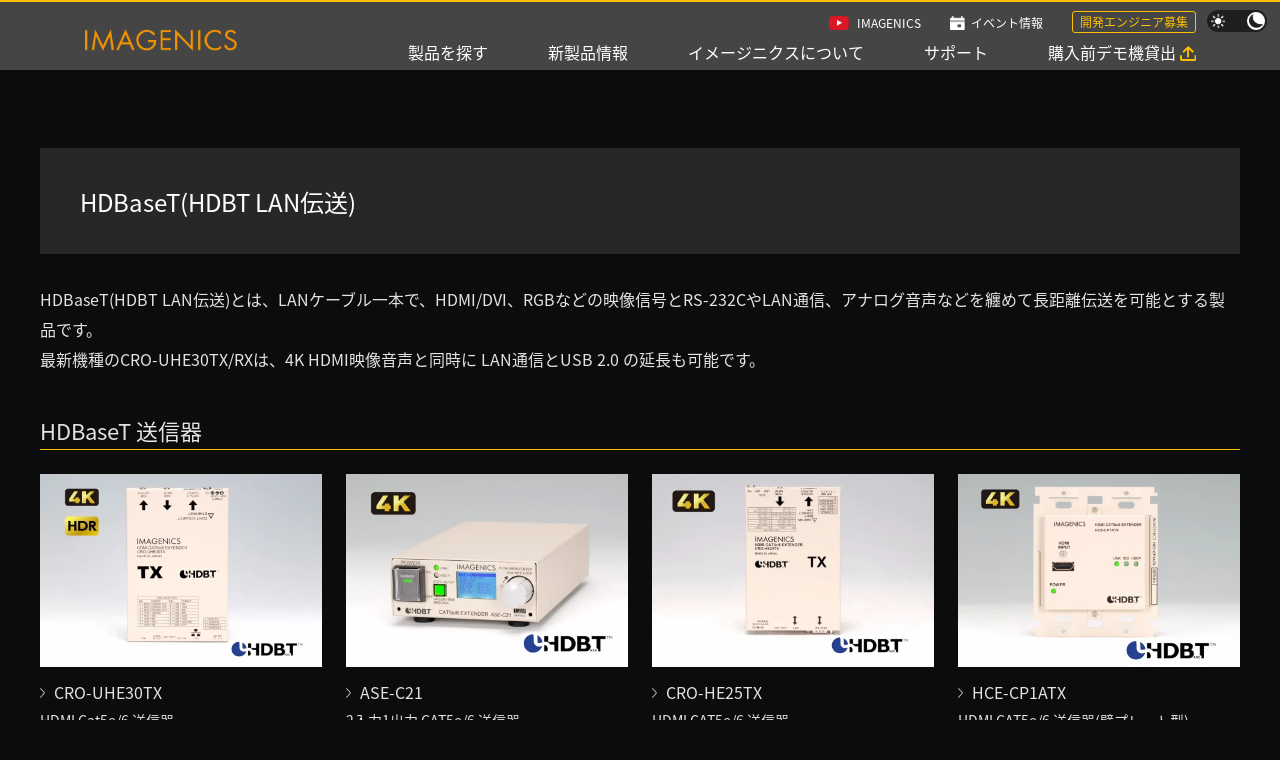

--- FILE ---
content_type: text/html; charset=UTF-8
request_url: https://imagenics.co.jp/products_category/hdbaset/
body_size: 9336
content:

<!doctype html>
<html lang="ja" prefix="og: http://ogp.me/ns#">
<head>
<meta charset="UTF-8">

<meta http-equiv='x-dns-prefetch-control' content='on'>
<link rel="preload" href="https://www.google-analytics.com/analytics.js" as="script"><link rel="preload" href="https://www.googletagmanager.com/gtag/js?id=G-MW8EC017XY" as="other"><link rel="preload" href="https://www.googletagmanager.com/gtm.js?id=GTM-W99Z3HH" as="script"><link rel="preconnect dns-prefetch" href="//www.googletagmanager.com/">
<link rel="preconnect dns-prefetch" href="//www.google-analytics.com/">
<meta name="viewport" content="width=device-width, initial-scale=1">
<link rel="shortcut icon" href="https://imagenics.co.jp/wp/wp-content/themes/in/common/img/favicon.ico">
<!--
<link rel="preconnect" href="https://fonts.googleapis.com">
<link rel="preconnect" href="https://fonts.gstatic.com" crossorigin>
<link href="https://fonts.googleapis.com/css2?family=Noto+Sans+JP:wght@400;500&family=Roboto:wght@300;400;500;700&display=swap" rel="stylesheet">
-->
<link rel="preload" href="https://imagenics.co.jp/wp/wp-content/themes/in/common/css/jquery-ui.min.css" as="style" onload="this.onload=null;this.rel='stylesheet'">
<link rel="preload" href="https://imagenics.co.jp/wp/wp-content/cache/autoptimize/css/autoptimize_single_d9bccd88b6e9372230b7ecf7d56c5485.css" as="style" onload="this.onload=null;this.rel='stylesheet'">
<link rel="preload" href="https://imagenics.co.jp/wp/wp-content/cache/autoptimize/css/autoptimize_single_c16360fcf05e4e690c5ca6e1e190f935.css" as="style" onload="this.onload=null;this.rel='stylesheet'">
<link rel="preload" href="https://imagenics.co.jp/wp/wp-content/themes/in/common/css/modaal.min.css" as="style" onload="this.onload=null;this.rel='stylesheet'">
<link rel="preload" href="https://imagenics.co.jp/wp/wp-content/cache/autoptimize/css/autoptimize_single_31be29cc9d556de156c11c9654b87b65.css" as="style" onload="this.onload=null;this.rel='stylesheet'">
<link rel="preload" href="https://imagenics.co.jp/wp/wp-content/cache/autoptimize/css/autoptimize_single_59db8e8ff7af696d56eebd5240da8b99.css" as="style" onload="this.onload=null;this.rel='stylesheet'">
<link rel="preload" href="https://imagenics.co.jp/wp/wp-content/cache/autoptimize/css/autoptimize_single_3ae6d0d1e626519fdfa51fe87373604e.css" as="style" onload="this.onload=null;this.rel='stylesheet'">
<link rel="preload" href="https://imagenics.co.jp/wp/wp-content/cache/autoptimize/css/autoptimize_single_48e476801aabc784945ca1ae87f7ba0c.css" as="style" onload="this.onload=null;this.rel='stylesheet'">
<script type="text/javascript" src="https://imagenics.co.jp/wp/wp-content/themes/in/common/js/jquery-3.6.0.min.js"></script>
<script type="text/javascript" src="https://imagenics.co.jp/wp/wp-content/themes/in/common/js/jquery-ui.min.js" async></script><script type="text/javascript" src="https://imagenics.co.jp/wp/wp-content/themes/in/common/js/slick.min.js"></script>
<script type="text/javascript" src="https://imagenics.co.jp/wp/wp-content/themes/in/common/js/modaal.min.js"></script>
<script type="text/javascript" src="https://imagenics.co.jp/wp/wp-content/themes/in/common/js/ajaxzip3.js" async></script>
<!-- No JS users. -->
<noscript>
<link rel="stylesheet" href="https://imagenics.co.jp/wp/wp-content/themes/in/common/css/jquery-ui.min.css">
<link rel="stylesheet" href="https://imagenics.co.jp/wp/wp-content/themes/in/common/css/reset.css">
<link rel="stylesheet" href="https://imagenics.co.jp/wp/wp-content/themes/in/common/css/common.css">
<link rel="stylesheet" href="https://imagenics.co.jp/wp/wp-content/themes/in/common/css/modaal.min.css">
<link rel="stylesheet" href="https://imagenics.co.jp/wp/wp-content/themes/in/common/css/slick.css">
<link rel="stylesheet" href="https://imagenics.co.jp/wp/wp-content/themes/in/local/local.css">
<link rel="stylesheet" href="https://imagenics.co.jp/wp/wp-content/themes/in/local/local_sp.css">
<link rel="stylesheet" href="https://imagenics.co.jp/wp/wp-content/themes/in/local/local_s.css">
</noscript>
<!-- Polyfill -->
<script>
/*! loadCSS. [c]2017 Filament Group, Inc. MIT License */
!function(n){"use strict";n.loadCSS||(n.loadCSS=function(){});var o=loadCSS.relpreload={};if(o.support=function(){var e;try{e=n.document.createElement("link").relList.supports("preload")}catch(t){e=!1}return function(){return e}}(),o.bindMediaToggle=function(t){var e=t.media||"all";function a(){t.addEventListener?t.removeEventListener("load",a):t.attachEvent&&t.detachEvent("onload",a),t.setAttribute("onload",null),t.media=e}t.addEventListener?t.addEventListener("load",a):t.attachEvent&&t.attachEvent("onload",a),setTimeout(function(){t.rel="stylesheet",t.media="only x"}),setTimeout(a,3e3)},o.poly=function(){if(!o.support())for(var t=n.document.getElementsByTagName("link"),e=0;e<t.length;e++){var a=t[e];"preload"!==a.rel||"style"!==a.getAttribute("as")||a.getAttribute("data-loadcss")||(a.setAttribute("data-loadcss",!0),o.bindMediaToggle(a))}},!o.support()){o.poly();var t=n.setInterval(o.poly,500);n.addEventListener?n.addEventListener("load",function(){o.poly(),n.clearInterval(t)}):n.attachEvent&&n.attachEvent("onload",function(){o.poly(),n.clearInterval(t)})}"undefined"!=typeof exports?exports.loadCSS=loadCSS:n.loadCSS=loadCSS}("undefined"!=typeof global?global:this);</script>
<title>HDBaseT(HDBT LAN伝送) ｜IMAGENICS</title>

		<!-- All in One SEO 4.9.1 - aioseo.com -->
	<meta name="description" content="イメージニクス‐IMAGENICSが製造・販売を行っているHDBaseT(HDBT LAN伝送) の一覧です。" />
	<meta name="robots" content="max-image-preview:large" />
	<link rel="canonical" href="https://imagenics.co.jp/products_category/hdbaset/" />
	<link rel="next" href="https://imagenics.co.jp/products_category/hdbaset/page/2/" />
	<meta name="generator" content="All in One SEO (AIOSEO) 4.9.1" />
		<script type="application/ld+json" class="aioseo-schema">
			{"@context":"https:\/\/schema.org","@graph":[{"@type":"BreadcrumbList","@id":"https:\/\/imagenics.co.jp\/products_category\/hdbaset\/#breadcrumblist","itemListElement":[{"@type":"ListItem","@id":"https:\/\/imagenics.co.jp#listItem","position":1,"name":"\u5bb6","item":"https:\/\/imagenics.co.jp","nextItem":{"@type":"ListItem","@id":"https:\/\/imagenics.co.jp\/products_category\/hdbaset\/#listItem","name":"HDBaseT(HDBT LAN\u4f1d\u9001)"}},{"@type":"ListItem","@id":"https:\/\/imagenics.co.jp\/products_category\/hdbaset\/#listItem","position":2,"name":"HDBaseT(HDBT LAN\u4f1d\u9001)","previousItem":{"@type":"ListItem","@id":"https:\/\/imagenics.co.jp#listItem","name":"\u5bb6"}}]},{"@type":"CollectionPage","@id":"https:\/\/imagenics.co.jp\/products_category\/hdbaset\/#collectionpage","url":"https:\/\/imagenics.co.jp\/products_category\/hdbaset\/","name":"HDBaseT(HDBT LAN\u4f1d\u9001) \uff5cIMAGENICS","description":"\u30a4\u30e1\u30fc\u30b8\u30cb\u30af\u30b9\u2010IMAGENICS\u304c\u88fd\u9020\u30fb\u8ca9\u58f2\u3092\u884c\u3063\u3066\u3044\u308bHDBaseT(HDBT LAN\u4f1d\u9001) \u306e\u4e00\u89a7\u3067\u3059\u3002","inLanguage":"ja","isPartOf":{"@id":"https:\/\/imagenics.co.jp\/#website"},"breadcrumb":{"@id":"https:\/\/imagenics.co.jp\/products_category\/hdbaset\/#breadcrumblist"}},{"@type":"Organization","@id":"https:\/\/imagenics.co.jp\/#organization","name":"\u30a4\u30e1\u30fc\u30b8\u30cb\u30af\u30b9","description":"Just another WordPress site","url":"https:\/\/imagenics.co.jp\/","telephone":"+81120480980","logo":{"@type":"ImageObject","url":"https:\/\/imagenics.co.jp\/wp\/wp-content\/uploads\/2024\/04\/logo-imagenics.png","@id":"https:\/\/imagenics.co.jp\/products_category\/hdbaset\/#organizationLogo","width":300,"height":300},"image":{"@id":"https:\/\/imagenics.co.jp\/products_category\/hdbaset\/#organizationLogo"},"sameAs":["https:\/\/www.youtube.com\/channel\/UC9sp4tSQkk1dPugCYRNDMIw","https:\/\/ja.wikipedia.org\/wiki\/"]},{"@type":"WebSite","@id":"https:\/\/imagenics.co.jp\/#website","url":"https:\/\/imagenics.co.jp\/","name":"\u30a4\u30e1\u30fc\u30b8\u30cb\u30af\u30b9","description":"Just another WordPress site","inLanguage":"ja","publisher":{"@id":"https:\/\/imagenics.co.jp\/#organization"}}]}
		</script>
		<!-- All in One SEO -->

<link rel='dns-prefetch' href='//www.googletagmanager.com' />
<link href='https://www.googletagmanager.com' rel='preconnect' />
<link rel="alternate" type="application/rss+xml" title="イメージニクス &raquo; HDBaseT(HDBT LAN伝送) カテゴリで探す のフィード" href="https://imagenics.co.jp/products_category/hdbaset/feed/" />
<style id='wp-img-auto-sizes-contain-inline-css' type='text/css'>
img:is([sizes=auto i],[sizes^="auto," i]){contain-intrinsic-size:3000px 1500px}
/*# sourceURL=wp-img-auto-sizes-contain-inline-css */
</style>
<style id='wp-emoji-styles-inline-css' type='text/css'>

	img.wp-smiley, img.emoji {
		display: inline !important;
		border: none !important;
		box-shadow: none !important;
		height: 1em !important;
		width: 1em !important;
		margin: 0 0.07em !important;
		vertical-align: -0.1em !important;
		background: none !important;
		padding: 0 !important;
	}
/*# sourceURL=wp-emoji-styles-inline-css */
</style>
<style id='classic-theme-styles-inline-css' type='text/css'>
/*! This file is auto-generated */
.wp-block-button__link{color:#fff;background-color:#32373c;border-radius:9999px;box-shadow:none;text-decoration:none;padding:calc(.667em + 2px) calc(1.333em + 2px);font-size:1.125em}.wp-block-file__button{background:#32373c;color:#fff;text-decoration:none}
/*# sourceURL=/wp-includes/css/classic-themes.min.css */
</style>
<link rel="https://api.w.org/" href="https://imagenics.co.jp/wp-json/" /><link rel="alternate" title="JSON" type="application/json" href="https://imagenics.co.jp/wp-json/wp/v2/products_category/252" /><link rel="EditURI" type="application/rsd+xml" title="RSD" href="https://imagenics.co.jp/wp/xmlrpc.php?rsd" />
<meta name="generator" content="WordPress 6.9" />
<meta name="generator" content="Site Kit by Google 1.170.0" /><link rel="preload" href="https://www.google-analytics.com/analytics.js" as="script">
<!-- Google Tag Manager -->
<script>(function(w,d,s,l,i){w[l]=w[l]||[];w[l].push({'gtm.start':
new Date().getTime(),event:'gtm.js'});var f=d.getElementsByTagName(s)[0],
j=d.createElement(s),dl=l!='dataLayer'?'&l='+l:'';j.async=true;j.src=
'https://www.googletagmanager.com/gtm.js?id='+i+dl;f.parentNode.insertBefore(j,f);
})(window,document,'script','dataLayer','GTM-W99Z3HH');</script>
<!-- End Google Tag Manager -->
<!-- Google tag (gtag.js) -->
<script async src="https://www.googletagmanager.com/gtag/js?id=G-MW8EC017XY"></script>
<script>
  window.dataLayer = window.dataLayer || [];
  function gtag(){dataLayer.push(arguments);}
  gtag('js', new Date());
  gtag('config', 'G-MW8EC017XY');
</script>
<script>
(function(){
  var html = document.getElementsByTagName('html')||[];
  html[0].classList.add('enable-javascript');
  window.addEventListener("load", function(){
    html[0].classList.add('window-load');
  }, false);
})();
$(function () {
  const ua = navigator.userAgent;
  if (ua.indexOf('iPhone') > -1 || (ua.indexOf('Android') > -1 && ua.indexOf('Mobile') > -1)) {
    $("body").addClass("smartphone");
  } else if (ua.indexOf('iPad') > -1 || ua.indexOf('Android') > -1) {
    $("body").addClass("tablet");
  } else {
  }
})
</script>
<style id='global-styles-inline-css' type='text/css'>
:root{--wp--preset--aspect-ratio--square: 1;--wp--preset--aspect-ratio--4-3: 4/3;--wp--preset--aspect-ratio--3-4: 3/4;--wp--preset--aspect-ratio--3-2: 3/2;--wp--preset--aspect-ratio--2-3: 2/3;--wp--preset--aspect-ratio--16-9: 16/9;--wp--preset--aspect-ratio--9-16: 9/16;--wp--preset--color--black: #000000;--wp--preset--color--cyan-bluish-gray: #abb8c3;--wp--preset--color--white: #ffffff;--wp--preset--color--pale-pink: #f78da7;--wp--preset--color--vivid-red: #cf2e2e;--wp--preset--color--luminous-vivid-orange: #ff6900;--wp--preset--color--luminous-vivid-amber: #fcb900;--wp--preset--color--light-green-cyan: #7bdcb5;--wp--preset--color--vivid-green-cyan: #00d084;--wp--preset--color--pale-cyan-blue: #8ed1fc;--wp--preset--color--vivid-cyan-blue: #0693e3;--wp--preset--color--vivid-purple: #9b51e0;--wp--preset--gradient--vivid-cyan-blue-to-vivid-purple: linear-gradient(135deg,rgb(6,147,227) 0%,rgb(155,81,224) 100%);--wp--preset--gradient--light-green-cyan-to-vivid-green-cyan: linear-gradient(135deg,rgb(122,220,180) 0%,rgb(0,208,130) 100%);--wp--preset--gradient--luminous-vivid-amber-to-luminous-vivid-orange: linear-gradient(135deg,rgb(252,185,0) 0%,rgb(255,105,0) 100%);--wp--preset--gradient--luminous-vivid-orange-to-vivid-red: linear-gradient(135deg,rgb(255,105,0) 0%,rgb(207,46,46) 100%);--wp--preset--gradient--very-light-gray-to-cyan-bluish-gray: linear-gradient(135deg,rgb(238,238,238) 0%,rgb(169,184,195) 100%);--wp--preset--gradient--cool-to-warm-spectrum: linear-gradient(135deg,rgb(74,234,220) 0%,rgb(151,120,209) 20%,rgb(207,42,186) 40%,rgb(238,44,130) 60%,rgb(251,105,98) 80%,rgb(254,248,76) 100%);--wp--preset--gradient--blush-light-purple: linear-gradient(135deg,rgb(255,206,236) 0%,rgb(152,150,240) 100%);--wp--preset--gradient--blush-bordeaux: linear-gradient(135deg,rgb(254,205,165) 0%,rgb(254,45,45) 50%,rgb(107,0,62) 100%);--wp--preset--gradient--luminous-dusk: linear-gradient(135deg,rgb(255,203,112) 0%,rgb(199,81,192) 50%,rgb(65,88,208) 100%);--wp--preset--gradient--pale-ocean: linear-gradient(135deg,rgb(255,245,203) 0%,rgb(182,227,212) 50%,rgb(51,167,181) 100%);--wp--preset--gradient--electric-grass: linear-gradient(135deg,rgb(202,248,128) 0%,rgb(113,206,126) 100%);--wp--preset--gradient--midnight: linear-gradient(135deg,rgb(2,3,129) 0%,rgb(40,116,252) 100%);--wp--preset--font-size--small: 13px;--wp--preset--font-size--medium: 20px;--wp--preset--font-size--large: 36px;--wp--preset--font-size--x-large: 42px;--wp--preset--spacing--20: 0.44rem;--wp--preset--spacing--30: 0.67rem;--wp--preset--spacing--40: 1rem;--wp--preset--spacing--50: 1.5rem;--wp--preset--spacing--60: 2.25rem;--wp--preset--spacing--70: 3.38rem;--wp--preset--spacing--80: 5.06rem;--wp--preset--shadow--natural: 6px 6px 9px rgba(0, 0, 0, 0.2);--wp--preset--shadow--deep: 12px 12px 50px rgba(0, 0, 0, 0.4);--wp--preset--shadow--sharp: 6px 6px 0px rgba(0, 0, 0, 0.2);--wp--preset--shadow--outlined: 6px 6px 0px -3px rgb(255, 255, 255), 6px 6px rgb(0, 0, 0);--wp--preset--shadow--crisp: 6px 6px 0px rgb(0, 0, 0);}:where(.is-layout-flex){gap: 0.5em;}:where(.is-layout-grid){gap: 0.5em;}body .is-layout-flex{display: flex;}.is-layout-flex{flex-wrap: wrap;align-items: center;}.is-layout-flex > :is(*, div){margin: 0;}body .is-layout-grid{display: grid;}.is-layout-grid > :is(*, div){margin: 0;}:where(.wp-block-columns.is-layout-flex){gap: 2em;}:where(.wp-block-columns.is-layout-grid){gap: 2em;}:where(.wp-block-post-template.is-layout-flex){gap: 1.25em;}:where(.wp-block-post-template.is-layout-grid){gap: 1.25em;}.has-black-color{color: var(--wp--preset--color--black) !important;}.has-cyan-bluish-gray-color{color: var(--wp--preset--color--cyan-bluish-gray) !important;}.has-white-color{color: var(--wp--preset--color--white) !important;}.has-pale-pink-color{color: var(--wp--preset--color--pale-pink) !important;}.has-vivid-red-color{color: var(--wp--preset--color--vivid-red) !important;}.has-luminous-vivid-orange-color{color: var(--wp--preset--color--luminous-vivid-orange) !important;}.has-luminous-vivid-amber-color{color: var(--wp--preset--color--luminous-vivid-amber) !important;}.has-light-green-cyan-color{color: var(--wp--preset--color--light-green-cyan) !important;}.has-vivid-green-cyan-color{color: var(--wp--preset--color--vivid-green-cyan) !important;}.has-pale-cyan-blue-color{color: var(--wp--preset--color--pale-cyan-blue) !important;}.has-vivid-cyan-blue-color{color: var(--wp--preset--color--vivid-cyan-blue) !important;}.has-vivid-purple-color{color: var(--wp--preset--color--vivid-purple) !important;}.has-black-background-color{background-color: var(--wp--preset--color--black) !important;}.has-cyan-bluish-gray-background-color{background-color: var(--wp--preset--color--cyan-bluish-gray) !important;}.has-white-background-color{background-color: var(--wp--preset--color--white) !important;}.has-pale-pink-background-color{background-color: var(--wp--preset--color--pale-pink) !important;}.has-vivid-red-background-color{background-color: var(--wp--preset--color--vivid-red) !important;}.has-luminous-vivid-orange-background-color{background-color: var(--wp--preset--color--luminous-vivid-orange) !important;}.has-luminous-vivid-amber-background-color{background-color: var(--wp--preset--color--luminous-vivid-amber) !important;}.has-light-green-cyan-background-color{background-color: var(--wp--preset--color--light-green-cyan) !important;}.has-vivid-green-cyan-background-color{background-color: var(--wp--preset--color--vivid-green-cyan) !important;}.has-pale-cyan-blue-background-color{background-color: var(--wp--preset--color--pale-cyan-blue) !important;}.has-vivid-cyan-blue-background-color{background-color: var(--wp--preset--color--vivid-cyan-blue) !important;}.has-vivid-purple-background-color{background-color: var(--wp--preset--color--vivid-purple) !important;}.has-black-border-color{border-color: var(--wp--preset--color--black) !important;}.has-cyan-bluish-gray-border-color{border-color: var(--wp--preset--color--cyan-bluish-gray) !important;}.has-white-border-color{border-color: var(--wp--preset--color--white) !important;}.has-pale-pink-border-color{border-color: var(--wp--preset--color--pale-pink) !important;}.has-vivid-red-border-color{border-color: var(--wp--preset--color--vivid-red) !important;}.has-luminous-vivid-orange-border-color{border-color: var(--wp--preset--color--luminous-vivid-orange) !important;}.has-luminous-vivid-amber-border-color{border-color: var(--wp--preset--color--luminous-vivid-amber) !important;}.has-light-green-cyan-border-color{border-color: var(--wp--preset--color--light-green-cyan) !important;}.has-vivid-green-cyan-border-color{border-color: var(--wp--preset--color--vivid-green-cyan) !important;}.has-pale-cyan-blue-border-color{border-color: var(--wp--preset--color--pale-cyan-blue) !important;}.has-vivid-cyan-blue-border-color{border-color: var(--wp--preset--color--vivid-cyan-blue) !important;}.has-vivid-purple-border-color{border-color: var(--wp--preset--color--vivid-purple) !important;}.has-vivid-cyan-blue-to-vivid-purple-gradient-background{background: var(--wp--preset--gradient--vivid-cyan-blue-to-vivid-purple) !important;}.has-light-green-cyan-to-vivid-green-cyan-gradient-background{background: var(--wp--preset--gradient--light-green-cyan-to-vivid-green-cyan) !important;}.has-luminous-vivid-amber-to-luminous-vivid-orange-gradient-background{background: var(--wp--preset--gradient--luminous-vivid-amber-to-luminous-vivid-orange) !important;}.has-luminous-vivid-orange-to-vivid-red-gradient-background{background: var(--wp--preset--gradient--luminous-vivid-orange-to-vivid-red) !important;}.has-very-light-gray-to-cyan-bluish-gray-gradient-background{background: var(--wp--preset--gradient--very-light-gray-to-cyan-bluish-gray) !important;}.has-cool-to-warm-spectrum-gradient-background{background: var(--wp--preset--gradient--cool-to-warm-spectrum) !important;}.has-blush-light-purple-gradient-background{background: var(--wp--preset--gradient--blush-light-purple) !important;}.has-blush-bordeaux-gradient-background{background: var(--wp--preset--gradient--blush-bordeaux) !important;}.has-luminous-dusk-gradient-background{background: var(--wp--preset--gradient--luminous-dusk) !important;}.has-pale-ocean-gradient-background{background: var(--wp--preset--gradient--pale-ocean) !important;}.has-electric-grass-gradient-background{background: var(--wp--preset--gradient--electric-grass) !important;}.has-midnight-gradient-background{background: var(--wp--preset--gradient--midnight) !important;}.has-small-font-size{font-size: var(--wp--preset--font-size--small) !important;}.has-medium-font-size{font-size: var(--wp--preset--font-size--medium) !important;}.has-large-font-size{font-size: var(--wp--preset--font-size--large) !important;}.has-x-large-font-size{font-size: var(--wp--preset--font-size--x-large) !important;}
/*# sourceURL=global-styles-inline-css */
</style>
</head>

<body class="dark-mode" ontouchstart="">
<!-- Google Tag Manager (noscript) -->
<noscript><iframe src="https://www.googletagmanager.com/ns.html?id=GTM-W99Z3HH" height="0" width="0" style="display:none;visibility:hidden"></iframe></noscript>
<!-- End Google Tag Manager (noscript) -->
<div id="wrapper">

<header>
<div class="contents_in">
<div class="header_logo"><a href="https://imagenics.co.jp/"><img loading="eager" src="https://imagenics.co.jp/wp/wp-content/themes/in/common/img/logo.png" alt="IMAGENICS" width="381" height="56"></a></div>
<div class="menu_btn sp"><span></span><span></span><span></span></div>
<nav class="header_menu">
<ul class="menu_top_list">
<li class="youtube pc"><a href="https://www.youtube.com/channel/UC9sp4tSQkk1dPugCYRNDMIw" target="_blank">IMAGENICS</a></li>
<li class="event pc"><a href="https://imagenics.co.jp/event/">イベント情報</a></li>
<li class="recruit pc"><a href="https://imagenics.co.jp/about/recruit/">開発エンジニア募集</a></li>
<li class="btn">
<button type="button" data-mode="dark-mode">
<div class="ic_light"></div>
<div class="ic_dark"></div>
</button>
</li>
<li class="youtube sp"><a href="https://www.youtube.com/channel/UC9sp4tSQkk1dPugCYRNDMIw" target="_blank">IMAGENICS</a></li>
<li class="event sp"><a href="https://imagenics.co.jp/event/">イベント情報</a></li>
</ul>
<ul class="menu_bottom_list">
<li class=""><a href="https://imagenics.co.jp/search/">製品を探す</a></li>
<li class=""><a href="https://imagenics.co.jp/new/">新製品情報</a>
</li>
<li><a href="https://imagenics.co.jp/about/">イメージニクスについて</a></li>
<li><a href="https://imagenics.co.jp/support/">サポート</a></li>
<li class="lending"><a href="https://imagenics.co.jp/demorental/">購入前デモ機貸出</a></li>
</ul>
</nav>
<!-- END  #contents_in --></div>
</header>


<div id="products_list_nex-smart" class="contents under_page category_page layout02 contents_in">
<main id="main_area">
<div class="h1_g">
<h1>HDBaseT(HDBT LAN伝送)</h1>
<!-- END  #h1_g --></div>

<div class="first_text">HDBaseT(HDBT LAN伝送)とは、LANケーブル一本で、HDMI/DVI、RGBなどの映像信号とRS-232CやLAN通信、アナログ音声などを纏めて長距離伝送を可能とする製品です。<br />
最新機種のCRO-UHE30TX/RXは、4K HDMI映像音声と同時に LAN通信とUSB 2.0 の延長も可能です。</div>





<section id="hdbaset_03" class="cnt_area">
<h2>HDBaseT 送信器</h2>
<div class="cnt_g">

<div class="cnt_box">
<a href="https://imagenics.co.jp/products/cro-uhe30tx/">
<div class="cnt_img"><img src="https://imagenics.co.jp/wp/wp-content/uploads/2023/11/CRO-UHE30TX-hl-468x320.webp" /></div>
<h3>CRO-UHE30TX</h3>
<p>HDMI Cat5e/6 送信器</p>
</a><!-- END  #cnt_box --></div>

<div class="cnt_box">
<a href="https://imagenics.co.jp/products/ase-c21/">
<div class="cnt_img"><img src="https://imagenics.co.jp/wp/wp-content/uploads/2022/10/ASE-C21-s-468x320.webp" /></div>
<h3>ASE-C21</h3>
<p>2入力1出力 CAT5e/6 送信器</p>
</a><!-- END  #cnt_box --></div>

<div class="cnt_box">
<a href="https://imagenics.co.jp/products/cro-he25tx/">
<div class="cnt_img"><img src="https://imagenics.co.jp/wp/wp-content/uploads/2022/11/CRO-HE25TX-l-468x320.webp" /></div>
<h3>CRO-HE25TX</h3>
<p>HDMI CAT5e/6 送信器</p>
</a><!-- END  #cnt_box --></div>

<div class="cnt_box">
<a href="https://imagenics.co.jp/products/hce-cp1atx/">
<div class="cnt_img"><img src="https://imagenics.co.jp/wp/wp-content/uploads/2022/10/HCE-CP1ATX-f-468x320.webp" /></div>
<h3>HCE-CP1ATX</h3>
<p>HDMI CAT5e/6 送信器(壁プレート型)</p>
</a><!-- END  #cnt_box --></div>

<div class="cnt_box">
<a href="https://imagenics.co.jp/products/hce-104tx/">
<div class="cnt_img"><img src="https://imagenics.co.jp/wp/wp-content/uploads/2022/10/HCE-104TX-b-468x320.webp" /></div>
<h3>HCE-104TX</h3>
<p>HDMI 入力 CAT5e/6 出力 4 分配送信器</p>
</a><!-- END  #cnt_box --></div>

<div class="cnt_box">
<a href="https://imagenics.co.jp/products/hce-102tx/">
<div class="cnt_img"><img src="https://imagenics.co.jp/wp/wp-content/uploads/2022/10/HCE-102TX-l-468x320.webp" /></div>
<h3>HCE-102TX</h3>
<p>HDMI 入力 CAT5e/6 出力 2 分配送信器</p>
</a><!-- END  #cnt_box --></div>
<!-- END  #cnt_g --></div>
</section>
<section id="hdbaset_05" class="cnt_area">
<h2>HDBaseT 受信器</h2>
<div class="cnt_g">

<div class="cnt_box">
<a href="https://imagenics.co.jp/products/cro-uhe30rx/">
<div class="cnt_img"><img src="https://imagenics.co.jp/wp/wp-content/uploads/2023/11/CRO-UHE30RX-hdbt-468x320.webp" /></div>
<h3>CRO-UHE30RX</h3>
<p>HDMI Cat5e/6 受信器</p>
</a><!-- END  #cnt_box --></div>

<div class="cnt_box">
<a href="https://imagenics.co.jp/products/cro-he25rx/">
<div class="cnt_img"><img src="https://imagenics.co.jp/wp/wp-content/uploads/2022/11/CRO-HE25RX-l-468x320.webp" /></div>
<h3>CRO-HE25RX</h3>
<p>HDMI CAT5e/6 受信器</p>
</a><!-- END  #cnt_box --></div>
<!-- END  #cnt_g --></div>
</section>
<section id="hdbaset_04" class="cnt_area">
<h2>HDBaseT 分配器</h2>
<div class="cnt_g">

<div class="cnt_box">
<a href="https://imagenics.co.jp/products/hcd-104/">
<div class="cnt_img"><img src="https://imagenics.co.jp/wp/wp-content/uploads/2022/10/HCD-104-l-468x320.webp" /></div>
<h3>HCD-104</h3>
<p>1入力 4 出力 CAT5e/6 分配器</p>
</a><!-- END  #cnt_box --></div>
<!-- END  #cnt_g --></div>
</section>
<section id="hdbaset_01" class="cnt_area">
<h2>4K シームレススイッチャー HDBaseT 出力付</h2>
<div class="cnt_g">

<div class="cnt_box">
<a href="https://imagenics.co.jp/products/sl-u61/">
<div class="cnt_img"><img src="https://imagenics.co.jp/wp/wp-content/uploads/2022/11/SL-U61-s-468x320.webp" /></div>
<h3>SL-U61</h3>
<p>4K マルチシグナル対応 シームレススイッチャー HDBaseT出力</p>
</a><!-- END  #cnt_box --></div>

<div class="cnt_box">
<a href="https://imagenics.co.jp/products/sl-u62/">
<div class="cnt_img"><img src="https://imagenics.co.jp/wp/wp-content/uploads/2022/11/SL-U62-l-468x320.webp" /></div>
<h3>SL-U62</h3>
<p>4K マルチシグナル対応 シームレススイッチャー HDBaseT出力</p>
</a><!-- END  #cnt_box --></div>
<!-- END  #cnt_g --></div>
</section>
<section id="hdbaset_02" class="cnt_area">
<h2>4K HDMI スイッチャー HDBaseT 出力付</h2>
<div class="cnt_g">

<div class="cnt_box">
<a href="https://imagenics.co.jp/products/hcs-41a/">
<div class="cnt_img"><img src="https://imagenics.co.jp/wp/wp-content/uploads/2025/07/HCS-41A_sl-468x320.webp" /></div>
<h3>HCS-41A</h3>
<p>4K HDMIスイッチャー (CAT5e/6送信器・コマンド出力機能内蔵)</p>
</a><!-- END  #cnt_box --></div>
<!-- END  #cnt_g --></div>
</section>
<section id="hdbaset_06" class="cnt_area">
<h2>PoHインジェクタ (HCE-CP1ATX等への電源供給用)</h2>
<div class="cnt_g">

<div class="cnt_box">
<a href="https://imagenics.co.jp/products/pu-ph1/">
<div class="cnt_img"><img src="https://imagenics.co.jp/wp/wp-content/uploads/2022/10/PU-PH1-s-468x320.webp" /></div>
<h3>PU-PH1</h3>
<p>PoH インジェクタ</p>
</a><!-- END  #cnt_box --></div>
<!-- END  #cnt_g --></div>
</section>

<div class="btn_type02 back_btn"><a href="https://imagenics.co.jp/search/">製品検索ページへ戻る</a></div>

<!-- END  #main_area --></main>
<!-- END  #contents --></div>

<div id="pankuzu_area">
<ul class="pankuzu_list contents_in">
<li><a href="https://imagenics.co.jp">ホーム</a></li>
<li><a href="https://imagenics.co.jp/search/">製品を探す</a></li>
<li><span>HDBaseT(HDBT LAN伝送)</span></li>
</ul>
</div>


<footer>
<div class="contents_in">
<div class="footer_logo"><a href="https://imagenics.co.jp/"><img loading="lazy" src="https://imagenics.co.jp/wp/wp-content/themes/in/common/img/logo.png" alt="IMAGENICS" width="381" height="56"></a></div>
<div class="cnt_right">
<ul class="footer_link">
<li><a href="https://imagenics.co.jp/privacy/">個人情報保護方針</a></li>
<li><a href="https://imagenics.co.jp/environment/">環境について</a></li>
<li><a href="https://imagenics.co.jp/trademark/">商標について</a></li>
<li><a href="https://imagenics.co.jp/contact/">お問い合わせ</a></li>
<li><a href="https://imagenics.co.jp/sitemap/">サイトマップ</a></li>
</ul>
<div class="copyright">copyright IMAGENICS Co.,Ltd. all rights reserved.</div>
<!-- END  #contents_right --></div>
<!-- END  #contents_in --></div>
</footer>
<div id="pagetop" class="contents_in"><a href="#"></a></div>
<!-- END  #wrapper --></div>

<script type="text/javascript" src="https://imagenics.co.jp/wp/wp-content/themes/in/common/js/common.js"></script>

<script type="speculationrules">
{"prefetch":[{"source":"document","where":{"and":[{"href_matches":"/*"},{"not":{"href_matches":["/wp/wp-*.php","/wp/wp-admin/*","/wp/wp-content/uploads/*","/wp/wp-content/*","/wp/wp-content/plugins/*","/wp/wp-content/themes/in/*","/*\\?(.+)"]}},{"not":{"selector_matches":"a[rel~=\"nofollow\"]"}},{"not":{"selector_matches":".no-prefetch, .no-prefetch a"}}]},"eagerness":"conservative"}]}
</script>
<script type="module"  src="https://imagenics.co.jp/wp/wp-content/plugins/all-in-one-seo-pack/dist/Lite/assets/table-of-contents.95d0dfce.js?ver=4.9.1" id="aioseo/js/src/vue/standalone/blocks/table-of-contents/frontend.js-js"></script>
<script id="wp-emoji-settings" type="application/json">
{"baseUrl":"https://s.w.org/images/core/emoji/17.0.2/72x72/","ext":".png","svgUrl":"https://s.w.org/images/core/emoji/17.0.2/svg/","svgExt":".svg","source":{"concatemoji":"https://imagenics.co.jp/wp/wp-includes/js/wp-emoji-release.min.js?ver=6.9"}}
</script>
<script type="module">
/* <![CDATA[ */
/*! This file is auto-generated */
const a=JSON.parse(document.getElementById("wp-emoji-settings").textContent),o=(window._wpemojiSettings=a,"wpEmojiSettingsSupports"),s=["flag","emoji"];function i(e){try{var t={supportTests:e,timestamp:(new Date).valueOf()};sessionStorage.setItem(o,JSON.stringify(t))}catch(e){}}function c(e,t,n){e.clearRect(0,0,e.canvas.width,e.canvas.height),e.fillText(t,0,0);t=new Uint32Array(e.getImageData(0,0,e.canvas.width,e.canvas.height).data);e.clearRect(0,0,e.canvas.width,e.canvas.height),e.fillText(n,0,0);const a=new Uint32Array(e.getImageData(0,0,e.canvas.width,e.canvas.height).data);return t.every((e,t)=>e===a[t])}function p(e,t){e.clearRect(0,0,e.canvas.width,e.canvas.height),e.fillText(t,0,0);var n=e.getImageData(16,16,1,1);for(let e=0;e<n.data.length;e++)if(0!==n.data[e])return!1;return!0}function u(e,t,n,a){switch(t){case"flag":return n(e,"\ud83c\udff3\ufe0f\u200d\u26a7\ufe0f","\ud83c\udff3\ufe0f\u200b\u26a7\ufe0f")?!1:!n(e,"\ud83c\udde8\ud83c\uddf6","\ud83c\udde8\u200b\ud83c\uddf6")&&!n(e,"\ud83c\udff4\udb40\udc67\udb40\udc62\udb40\udc65\udb40\udc6e\udb40\udc67\udb40\udc7f","\ud83c\udff4\u200b\udb40\udc67\u200b\udb40\udc62\u200b\udb40\udc65\u200b\udb40\udc6e\u200b\udb40\udc67\u200b\udb40\udc7f");case"emoji":return!a(e,"\ud83e\u1fac8")}return!1}function f(e,t,n,a){let r;const o=(r="undefined"!=typeof WorkerGlobalScope&&self instanceof WorkerGlobalScope?new OffscreenCanvas(300,150):document.createElement("canvas")).getContext("2d",{willReadFrequently:!0}),s=(o.textBaseline="top",o.font="600 32px Arial",{});return e.forEach(e=>{s[e]=t(o,e,n,a)}),s}function r(e){var t=document.createElement("script");t.src=e,t.defer=!0,document.head.appendChild(t)}a.supports={everything:!0,everythingExceptFlag:!0},new Promise(t=>{let n=function(){try{var e=JSON.parse(sessionStorage.getItem(o));if("object"==typeof e&&"number"==typeof e.timestamp&&(new Date).valueOf()<e.timestamp+604800&&"object"==typeof e.supportTests)return e.supportTests}catch(e){}return null}();if(!n){if("undefined"!=typeof Worker&&"undefined"!=typeof OffscreenCanvas&&"undefined"!=typeof URL&&URL.createObjectURL&&"undefined"!=typeof Blob)try{var e="postMessage("+f.toString()+"("+[JSON.stringify(s),u.toString(),c.toString(),p.toString()].join(",")+"));",a=new Blob([e],{type:"text/javascript"});const r=new Worker(URL.createObjectURL(a),{name:"wpTestEmojiSupports"});return void(r.onmessage=e=>{i(n=e.data),r.terminate(),t(n)})}catch(e){}i(n=f(s,u,c,p))}t(n)}).then(e=>{for(const n in e)a.supports[n]=e[n],a.supports.everything=a.supports.everything&&a.supports[n],"flag"!==n&&(a.supports.everythingExceptFlag=a.supports.everythingExceptFlag&&a.supports[n]);var t;a.supports.everythingExceptFlag=a.supports.everythingExceptFlag&&!a.supports.flag,a.supports.everything||((t=a.source||{}).concatemoji?r(t.concatemoji):t.wpemoji&&t.twemoji&&(r(t.twemoji),r(t.wpemoji)))});
//# sourceURL=https://imagenics.co.jp/wp/wp-includes/js/wp-emoji-loader.min.js
/* ]]> */
</script>
</body>
</html>
<script>
  $(window).on('load',function(){
    let url = location.hash;
    let hh = $('header').outerHeight();
  $(function(){
    if (url) {
        let position = $(url).offset().top - hh - 80;
        $('html, body').animate({ scrollTop: position }, 0);
      }
  });
  });
</script>


--- FILE ---
content_type: text/css
request_url: https://imagenics.co.jp/wp/wp-content/cache/autoptimize/css/autoptimize_single_c16360fcf05e4e690c5ca6e1e190f935.css
body_size: 4717
content:
@charset "UTF-8";@font-face{font-display:swap;font-family:'Noto Sans JP';font-style:normal;font-weight:300;url(//imagenics.co.jp/wp/wp-content/themes/in/common/css/../fonts/noto-sans-jp-v42-japanese-300.woff) format('woff');*/}@font-face{font-display:swap;font-family:'Noto Sans JP';font-style:normal;font-weight:400;src:url(//imagenics.co.jp/wp/wp-content/themes/in/common/css/../fonts/noto-sans-jp-v42-japanese-regular.woff2) format('woff2'),url(//imagenics.co.jp/wp/wp-content/themes/in/common/css/../fonts/noto-sans-jp-v42-japanese-regular.woff) format('woff')}@font-face{font-display:swap;font-family:'Noto Sans JP';font-style:normal;font-weight:500;url(//imagenics.co.jp/wp/wp-content/themes/in/common/css/../fonts/noto-sans-jp-v42-japanese-500.woff) format('woff');*/}@font-face{font-display:swap;font-family:'Noto Sans JP';font-style:normal;font-weight:700;url(//imagenics.co.jp/wp/wp-content/themes/in/common/css/../fonts/noto-sans-jp-v42-japanese-700.woff) format('woff');*/}@font-face{font-display:swap;font-family:'Roboto';font-style:normal;font-weight:300;src:url(//imagenics.co.jp/wp/wp-content/themes/in/common/css/../fonts/roboto-v30-latin-300.woff2) format('woff2'),url(//imagenics.co.jp/wp/wp-content/themes/in/common/css/../fonts/roboto-v30-latin-300.woff) format('woff')}@font-face{font-display:swap;font-family:'Roboto';font-style:normal;font-weight:400;src:url(//imagenics.co.jp/wp/wp-content/themes/in/common/css/../fonts/roboto-v30-latin-regular.woff2) format('woff2'),url(//imagenics.co.jp/wp/wp-content/themes/in/common/css/../fonts/roboto-v30-latin-regular.woff) format('woff')}@font-face{font-display:swap;font-family:'Roboto';font-style:normal;font-weight:500;src:url(//imagenics.co.jp/wp/wp-content/themes/in/common/css/../fonts/roboto-v30-latin-500.woff2) format('woff2'),url(//imagenics.co.jp/wp/wp-content/themes/in/common/css/../fonts/roboto-v30-latin-500.woff) format('woff')}@font-face{font-display:swap;font-family:'Roboto';font-style:normal;font-weight:700;src:url(//imagenics.co.jp/wp/wp-content/themes/in/common/css/../fonts/roboto-v30-latin-700.woff2) format('woff2'),url(//imagenics.co.jp/wp/wp-content/themes/in/common/css/../fonts/roboto-v30-latin-700.woff) format('woff')}body{-webkit-font-smoothing:antialiased}body.fixed{position:fixed;left:0}body.light-mode{background:#e8e8e8}body.dark-mode{background:#0c0c0c}*{box-sizing:border-box}*:focus{outline:none}#wrapper{width:100%;overflow:hidden;font-family:'Noto Sans JP',sans-serif;font-display:swap;font-size:16px;font-weight:400;color:#e3e3e3}.pc{display:block}.sp{display:none}.contents_in{max-width:1200px;width:96%;margin:0 auto}a{color:#e3e3e3}a:hover{color:#e3e3e3}a:link{color:#e3e3e3}img{width:100%;height:auto}.en_font{font-family:'Roboto',sans-serif;font-display:swap}.contents{margin-top:69px}.b_link{display:inline-block;color:#5e97f5;line-height:24px;font-weight:500;text-decoration:underline;transition:.3s}.b_link:hover{text-decoration:none;color:#5e97f5;opacity:.7}.btn01{width:100%;max-width:480px}.btn01 a{display:block;width:100%;border-radius:5px;border:1px solid #2d62ba;background:#2d62ba;color:#fff;padding:18px 30px 18px 18px;font-weight:500;line-height:24px;transition:.3s;position:relative}.btn01 a:hover{background:rgba(0,0,0,0);border:1px solid #eb7600;color:#eb7600}.btn01 a:after{content:"";position:absolute;display:block;width:10px;height:20px;background:url(//imagenics.co.jp/wp/wp-content/themes/in/common/css/../img/arrow.png) no-repeat center/contain;top:50%;right:14px;transform:translateY(-50%);transition:.3s}.btn01 a:hover:after{background:url(//imagenics.co.jp/wp/wp-content/themes/in/common/css/../img/arrow08.png) no-repeat center/contain}.btn01.install a:after{width:30px;height:24px;background:url(//imagenics.co.jp/wp/wp-content/themes/in/common/css/../img/ic_install.png) no-repeat center/contain;right:17px}.btn01.install a:hover:after{background:url(//imagenics.co.jp/wp/wp-content/themes/in/common/css/../img/ic_install03.png) no-repeat center/contain}.btn01.pdf a:after{width:31.48px;height:32.25px;background:url(//imagenics.co.jp/wp/wp-content/themes/in/common/css/../img/ic_pdf.png) no-repeat center/contain;right:24.3px}.btn01.pdf a:hover:after{background:url(//imagenics.co.jp/wp/wp-content/themes/in/common/css/../img/ic_pdf03.png) no-repeat center/contain}.btn01.file a:after{width:29.63px;height:24.37px;background:url(//imagenics.co.jp/wp/wp-content/themes/in/common/css/../img/ic_file.png) no-repeat center/contain;right:22.4px}.btn01.file a:hover:after{background:url(//imagenics.co.jp/wp/wp-content/themes/in/common/css/../img/ic_file03.png) no-repeat center/contain}.btn_type01 a,.light-mode .btn_type01 a{display:inline-block;font-size:12px;line-height:1;padding:5px 8px;border:1px solid #ffc000;border-radius:3px;color:#ffc000}.btn_type01 a:hover,.light-mode .btn_type01 a:hover{background:#ffc000;color:#0b0b0b;transition:all .3s}.btn_type02{max-width:285px;width:100%}.btn_type02 a{display:block;width:100%;border:1px solid transparent;background:#ffc000;border-radius:5px;padding:17px 0 16px;text-align:center;font-weight:500;font-size:18px;color:#0c0c0c;position:relative}.btn_type02 a:hover{background:rgba(0,0,0,0);border:1px solid #eb7600;color:#eb7600}.btn_type02 a:after{content:"";display:block;width:10px;height:20px;background:url(//imagenics.co.jp/wp/wp-content/themes/in/common/css/../img/arrow10.png) no-repeat center center/100% auto;position:absolute;top:50%;transform:translateY(-50%);right:14px}.btn_type02 a:hover:after{background:url(//imagenics.co.jp/wp/wp-content/themes/in/common/css/../img/arrow08.png) no-repeat center/100% auto}.btn_type02.color01 a{background:#c7c7c7;border-color:#c7c7c7}.btn_type02.color01 a:hover{border-color:#eb7600;background:rgba(0,0,0,0)}.ttl_line{font-size:32px;font-weight:500;line-height:46px;color:#ccc;border-bottom:1px solid #edb301;display:inline-block}.ttl_bg_black{font-size:20px;font-weight:500;line-height:29px;color:#ccc;background:#0c0c0c;text-align:left;padding:10.5px 20px;position:relative}#pankuzu_area{background:#272727;padding-bottom:20px}#pankuzu_area .pankuzu_list{display:flex;align-items:center;flex-wrap:wrap;max-width:1000px}#pankuzu_area .pankuzu_list li{margin-right:32.3px;font-size:14px;line-height:20px}#pankuzu_area .pankuzu_list a{display:block;position:relative}#pankuzu_area .pankuzu_list a:after{content:"";position:absolute;display:block;width:5px;height:5px;border-top:1px solid#ccc;border-right:1px solid#ccc;right:-20px;top:50%;transform:translateY(-50%) rotateZ(45deg)}#pankuzu_area .pankuzu_list span{color:#9f9f9f}#pagetop{position:fixed;bottom:80px;left:50%;transform:translateX(-50%);pointer-events:none;width:100%;max-width:1600px}#pagetop a{display:block;position:relative;width:60px;height:60px;transition:.3s;background:#0c0c0c;pointer-events:auto;margin:0 0 0 auto}#pagetop a:hover{background:#ff9c00}#pagetop a:after{content:"";position:absolute;display:block;width:10px;height:20px;background:url(//imagenics.co.jp/wp/wp-content/themes/in/common/css/../img/arrow.png) no-repeat center/contain;top:50%;left:50%;transform:translate(-50%,-50%) rotateZ(-90deg);transition:.3s}.layout02{padding:79px 0 112px}.layout02 #main_area .contents_in{width:100%}.layout02 #side_area{max-width:221px;width:18.42%}.layout02 #side_area ul{background:#e3e3e3;padding:4px}.layout02 #side_area li{margin-bottom:4px}.layout02 #side_area li:last-child{margin-bottom:0}.layout02 #side_area li a{width:100%;display:block;background:#828282;background:linear-gradient(90deg,rgba(130,130,130,1) 0%,rgba(58,58,58,1) 100%);font-weight:500;font-size:12px;padding:24px 13px 23px;position:relative}.layout02 #side_area li a:after{content:"";display:block;width:5px;height:10px;background:url(//imagenics.co.jp/wp/wp-content/themes/in/common/css/../img/arrow11.png) no-repeat center center/100% auto;position:absolute;top:50%;transform:translateY(-50%);right:17px;transition:all .3s}.layout02 #side_area li a:hover{background:linear-gradient(180deg,rgba(130,130,130,1) 0%,rgba(58,58,58,1) 100%)}.layout02 #side_area li a:hover:after{right:10px}header{background:#454545;border-top:2px solid #ffc000;padding:9px 60px 0 0;position:fixed;top:0;left:0;z-index:10;width:100%}header .contents_in{display:flex;justify-content:space-between;align-items:center;max-width:none}header .header_logo{width:151.86px;margin-left:61px}header .menu_top_list{display:flex;align-items:center;justify-content:flex-end;margin-bottom:7px}header .menu_top_list li{margin-left:28.5px}header .menu_top_list li a{display:block;font-size:12px;font-weight:300;line-height:17px;color:#fff;position:relative}header .menu_top_list li.youtube a{padding-left:29px}header .menu_top_list li.youtube a:before{content:"";display:block;position:absolute;top:2px;left:0;width:20.92px;height:14.71px;background:url(//imagenics.co.jp/wp/wp-content/themes/in/common/css/../img/ic_youtube.png) no-repeat center/contain}header .menu_top_list li.event a{padding-left:21.51px}header .menu_top_list li.event a:before{content:"";display:block;position:absolute;top:2px;left:0;width:15.51px;height:14.54px;background:url(//imagenics.co.jp/wp/wp-content/themes/in/common/css/../img/ic_event.png) no-repeat center/contain}header .menu_top_list li.youtube a:hover,header .menu_top_list li.event a:hover{opacity:.7;transition:.3s}header .menu_top_list li.recruit a{width:124px;border-radius:3px;border:1px solid #ffc000;font-size:12px;font-weight:500;line-height:20px;text-align:center;color:#ffc000}header .menu_top_list li.recruit a:hover{background:#ffc000;color:#3a3838;transition:.3s}header .btn{width:60px;position:absolute;right:13px;top:8px}header .btn button{width:60px;display:flex;justify-content:space-between;align-items:center;border:none;background:#1f1f1f;border-radius:16px;padding:4px 4.4px;position:relative;z-index:2;cursor:pointer}header .btn button:before{content:"";display:block;position:absolute;right:2px;top:50%;width:18px;height:18px;border-radius:50%;background:#fff;transform:translateY(-50%);transition:.5s;z-index:-1}header .btn button .ic_light{display:block;width:13.56px;height:13.56px;background:url(//imagenics.co.jp/wp/wp-content/themes/in/common/css/../img/ic_light.png) no-repeat center/contain;pointer-events:none}header .btn button .ic_dark{display:block;width:14.17px;height:14.17px;background:url(//imagenics.co.jp/wp/wp-content/themes/in/common/css/../img/ic_dark.png) no-repeat center/contain;pointer-events:none}header .menu_bottom_list{display:flex;align-items:center;justify-content:flex-end}header .menu_bottom_list li a{color:#fff;display:inline-block;line-height:24px;position:relative;margin-left:60px;border-bottom:2px solid rgba(0,0,0,0);padding-bottom:2px;margin-bottom:2px}header .menu_bottom_list li:first-child a{margin-left:20px}header .menu_bottom_list li a:hover{border-bottom:1px solid #ff9c00}header .menu_bottom_list li.active a,header .menu_bottom_list li:hover a{border-bottom:2px solid #ffc000}header .menu_bottom_list li.lending a{padding-right:20px}header .menu_bottom_list li.lending a:before{content:"";display:block;position:absolute;top:6px;right:0;width:15.22px;height:14.85px;background:url(//imagenics.co.jp/wp/wp-content/themes/in/common/css/../img/ic_lending.png) no-repeat center/contain}header .menu_bottom_list .smallnav_g{position:fixed;top:70px;left:0;width:100%;background:#272727;padding:40px 0;display:none}header .menu_bottom_list .smallnav_g ul{max-width:784px;width:90%;margin:0 auto 16px;display:flex;align-items:start;justify-content:space-between;flex-wrap:wrap}header .menu_bottom_list .smallnav_g li{max-width:384px;width:48.98%;margin-bottom:16px;overflow:hidden}header .menu_bottom_list .smallnav_g li a{margin-left:0;border-bottom:none;padding-bottom:0;line-height:0}header .menu_bottom_list .smallnav_g li span{display:block;background:#ffc000;border-radius:5px 5px 0 0;color:#0c0c0c;font-weight:500;line-height:24px;padding:5px 0;text-align:center;position:relative;z-index:1}header .menu_bottom_list .smallnav_g li img{transition:all .3s;position:relative}header .menu_bottom_list .smallnav_g li a:before{display:block;content:"";background:#000;opacity:0;width:100%;height:100%;position:absolute;top:0;left:0;z-index:1;transition:all .3s}header .menu_bottom_list .smallnav_g li a:hover:before{opacity:.4}header .menu_bottom_list .smallnav_g li a:hover img{transform:scale(1.08)}header .menu_bottom_list .smallnav_g .btn_type02{margin:0 auto}header .menu_bottom_list .smallnav_g .btn_type02 a{display:block;padding:17px 49px 16px 0;line-height:1;color:#0c0c0c;margin:0;border-bottom:none}header .menu_bottom_list .smallnav_g .btn_type02 img{max-width:35px;width:100%;display:inline-flex;margin:0 14px 0 0}@media only screen and (min-width:1646px){header{padding:5px 0}header .contents_in{max-width:1500px}header .header_logo{margin-left:60px}}@media only screen and (max-width:1645px){header .contents_in{max-width:1440px}}@media only screen and (max-width:1270px){header .header_logo{margin-left:5%}}footer{background:#454545;border-bottom:2px solid #ffc000;padding:16.06px 0}footer .contents_in{display:flex;justify-content:space-between;align-items:center}footer .footer_logo{max-width:140px}footer .cnt_right{width:calc(100% - 140px)}footer .copyright{font-size:10px;line-height:15px;color:#ccc;text-align:right;margin-top:10.9px}footer .footer_link{display:flex;align-items:center;justify-content:flex-end}footer .footer_link li{border-left:1px solid #707070}footer .footer_link li:first-child{border-left:none}footer .footer_link li a{display:block;font-size:14px;line-height:20px;color:#ccc;padding:0 40px}footer .footer_link li a:hover{opacity:.7;transition:.3s}footer .footer_link li:last-child a{padding:0 20px 0 40px}@media only screen and (max-width:1120px){header .menu_bottom_list li a{margin-left:35px}}@media only screen and (max-width:1024px){.contents{margin-top:62px}.ttl_line{font-size:27px;line-height:42px}.layout02 #side_area{max-width:180px;width:100%}header{padding-right:0}header .header_logo{width:130px;margin-left:0}header .menu_top_list li{margin-left:20px}header .menu_top_list li.recruit a{width:130px;font-size:13px;line-height:18px}header .btn{display:block;position:relative;top:auto;right:auto}header .menu_bottom_list li a{font-size:14px;line-height:20px;margin-left:18px}header .menu_bottom_list .smallnav_g{top:66px}footer .footer_link li a{font-size:12px;line-height:18px}footer .footer_link li:first-child a,footer .footer_link li:nth-child(2) a,footer .footer_link li:last-child a,footer .footer_link li a{padding:0 10px}}@media only screen and (max-width:750px){.contents{margin-top:60px}.pc{display:none}.sp{display:block}.contents_in{width:calc(100% - 48px)}.ttl_line{font-size:22px}.ttl_bg_black{font-size:16px;line-height:24px;padding:7px 10px}.btn01{max-width:410px}.btn01 a{font-size:14px;line-height:22px;padding:11px 18px 11px 12px}.btn01 a:after{width:8px;height:15px;right:10px}.btn01.install a:after{width:22px;height:18px}.btn01.pdf a:after{width:23.48px;height:23.25px;right:17px}.btn01.file a:after{width:23.63px;height:19.37px;right:14px}.p_fixed{position:fixed;width:100%;height:100%}#pankuzu_area .pankuzu_list li{line-height:26px}#pagetop{bottom:40px}.layout02{display:block;padding:58px 0 72px}.layout02 #main_area{width:100%}header{padding:13px 0 15px}header .header_logo{width:140px;margin-left:0}header .menu_btn{width:30px;height:30px;position:relative;cursor:pointer}header .menu_btn span{width:100%;height:2px;background:#ff9c00;display:block;position:absolute;top:50%;transform:translateY(50%);transition:.3s}header .menu_btn span:nth-child(1){top:calc(50% - 8px)}header .menu_btn span:nth-child(3){top:calc(50% + 8px)}header .menu_btn.open span:nth-child(1){opacity:0}header .menu_btn.open span:nth-child(2){transform:rotateZ(225deg)}header .menu_btn.open span:nth-child(3){transform:rotateZ(135deg);top:50%}header .header_menu{display:none;position:absolute;top:57px;left:0;width:100%;height:calc(100vh - 60px);overflow-y:auto;background:#3a3838;padding:20px 24px 40px}header .menu_top_list{display:flex;flex-wrap:wrap;justify-content:space-between;max-width:327px;margin:40px auto 0;padding:28px 0 0;border-top:1px solid #ff9c00;position:absolute;width:100%;bottom:calc(60px + 50px + 20px);left:0;right:0;margin-top:0;opacity:0}.window-load header .menu_top_list{opacity:1}header .menu_top_list li{margin-left:0;margin-bottom:15px;width:45%}header .menu_top_list li a{font-size:18px}header .menu_top_list li.youtube a{text-align:right}header .menu_top_list li.youtube a:before{left:30px}header .menu_top_list li.event a:before{top:2px}header .menu_top_list li.recruit a{margin:0 0 0 auto}header .menu_top_list li.btn{margin:20px auto 0;width:100%}header .menu_top_list li.btn{opacity:0;visibility:hidden}header .menu_top_list li.event.active+.btn{opacity:1;visibility:visible}header .btn button{width:90px;margin:0 auto}header .btn button:before{width:28px;height:28px}header .btn button .ic_light{width:23.56px;height:23.56px}header .btn button .ic_dark{width:24.17px;height:24.17px}header .menu_bottom_list{display:block;max-width:450px;margin:0 auto}header .menu_bottom_list li a{display:block;font-size:22px;padding:22px 0;margin:0;text-align:center}header .menu_bottom_list li.active a{padding-bottom:10px;border-bottom:3px solid #ff9c00}header .menu_bottom_list li.lending a{padding-left:26.5px}header .menu_bottom_list li.lending a:before{content:none}header .menu_bottom_list li.lending a:after{content:"";display:block;width:17.25px;height:20.06px;background:url(//imagenics.co.jp/wp/wp-content/themes/in/common/css/../img/ic_lending.png) no-repeat center/contain;display:inline-block;vertical-align:bottom;margin:0 -12px 0 12px}header .menu_bottom_list li:first-child a{margin-left:0}footer{padding:32px 0 10px}footer .contents_in{display:block}footer .footer_logo{margin:0 auto 30px}footer .cnt_right{width:100%}footer .copyright{margin-top:25px;text-align:center}footer .footer_link{width:100%;flex-wrap:wrap;justify-content:center;border-top:1px solid #707070;border-bottom:1px solid #707070}footer .footer_link li{border-left:none;text-align:center;position:relative}footer .footer_link li:first-child,footer .footer_link li:nth-child(2){width:50%;border-bottom:1px solid #707070}footer .footer_link li:nth-child(3),footer .footer_link li:nth-child(4),footer .footer_link li:nth-child(5){width:33.33%}footer .footer_link li:first-child:before,footer .footer_link li:nth-child(3):before,footer .footer_link li:nth-child(4):before{content:"";display:block;width:1px;height:calc(100% - 14px);background-color:#707070;position:absolute;top:50%;right:0;transform:translateY(-50%)}footer .footer_link li:first-child a,footer .footer_link li:nth-child(2) a,footer .footer_link li:last-child a,footer .footer_link li a{font-size:10px;line-height:16px;padding:10px 0}}@media only screen and (max-width:360px){header .menu_top_list li.youtube a:before{left:24px}}.light-mode #wrapper{color:#3c3c3c}.light-mode a{color:#3c3c3c}.light-mode a:hover{color:#3c3c3c}.light-mode a:link{color:#3c3c3c}.light-mode .b_link{color:#5e97f5}.light-mode .b_link:hover{color:#5e97f5}.light-mode .btn01 a{color:#fff}.light-mode .btn01 a:hover{background:rgba(0,0,0,0);color:#eb7600}.light-mode .btn_type01 a:link{color:#ffc000}.light-mode .btn_type01 a:hover{color:#0b0b0b}.light-mode .layout02 #side_area li a{color:#e3e3e3}.light-mode .ttl_line{color:#3c3c3c}.light-mode .ttl_bg_black{color:#3c3c3c;background:#ccc}.light-mode #pankuzu_area{background:#f7f7f7}.light-mode #pankuzu_area .pankuzu_list a{color:#3c3c3c}.light-mode #pankuzu_area .pankuzu_list a:after{border-top:1px solid#3c3c3c;border-right:1px solid#3c3c3c}.light-mode #pankuzu_area .pankuzu_list span{color:#6f6f6f}.light-mode #pagetop a{background:#a0a0a0}.light-mode #pagetop a:hover{background:#ff9c00}.light-mode header .btn button:before{left:2px;right:auto}.light-mode header .btn button .ic_light{background:url(//imagenics.co.jp/wp/wp-content/themes/in/common/css/../img/ic_light02.png) no-repeat center/contain}.light-mode .btn button .ic_dark{background:url(//imagenics.co.jp/wp/wp-content/themes/in/common/css/../img/ic_dark02.png) no-repeat center/contain}.light-mode header .menu_bottom_list li a,.light-mode header .menu_top_list li a{color:#fff}.light-mode header .menu_top_list li.recruit a{color:#ffc000}.light-mode header .menu_bottom_list li.lending a{color:#fff}.light-mode header .menu_bottom_list li a:hover,.light-mode header .menu_top_list li a:hover{color:#fff}.light-mode header .menu_top_list li.recruit a:hover{color:#3a3838}.light-mode header .menu_bottom_list li.lending a:hover{color:#fff}.light-mode footer .footer_link li a:hover{color:#ccc}.light-mode footer .footer_link li a:link{color:#ccc}

--- FILE ---
content_type: text/css
request_url: https://imagenics.co.jp/wp/wp-content/cache/autoptimize/css/autoptimize_single_59db8e8ff7af696d56eebd5240da8b99.css
body_size: 34495
content:
@charset "UTF-8";#top #mainvisual_area{aspect-ratio:1920/902;padding:0 0 97px;opacity:0}.window-load #top #mainvisual_area{opacity:1}#top #mainvisual_area .mainvisual_g img.pc{display:block}#top #mainvisual_area .mainvisual_g img.sp{display:none}#top #mainvisual_area .mainvisual_g .mainvisual01{position:relative}#top #mainvisual_area .mainvisual01 .contents_in{max-width:1600px;position:absolute;width:100%;height:100%;top:0;left:0;right:0;margin:0 auto;display:flex;align-items:center}#top #mainvisual_area .mainvisual01 .mainvisual_text_area{width:100%;padding-left:12.5%}#top #mainvisual_area .mainvisual01 .catchcopy{font-weight:500;color:#fff;margin-bottom:38px}#top #mainvisual_area .mainvisual01 .catchcopy span{display:block;font-size:43px;line-height:62px}#top #mainvisual_area .mainvisual01 .catchcopy .en_font{font-size:42px;line-height:57px}#top #mainvisual_area .mainvisual01 .catchcopy .en_font:nth-child(1){margin-bottom:5px}#top #mainvisual_area .mainvisual01 .catchcopy .en_font:nth-child(2){margin-bottom:2px}#top #mainvisual_area .mainvisual01 .btn_box{max-width:416px;width:100%}#top #mainvisual_area .mainvisual01 .btn_box .btn{margin-bottom:12px}#top #mainvisual_area .mainvisual01 .btn_box .btn:last-child{margin-bottom:0}#top #mainvisual_area .mainvisual01 .btn_box .btn a{background:#fff;border-radius:5px;width:100%;display:block;padding:8px 12px;font-weight:500;font-size:16px;line-height:24px;color:#0b0b0b;position:relative;transition:background .3s}#top #mainvisual_area .mainvisual01 .btn_box .btn a:after{content:"";display:block;width:7px;height:14px;background:url(//imagenics.co.jp/wp/wp-content/themes/in/local/../common/img/arrow04.png) no-repeat center center/100% auto;position:absolute;top:50%;right:10px;transform:translateY(-50%);transition:all .3s}#top #mainvisual_area .mainvisual01 .btn_box .btn a:hover{background:#ffc000}#top #mainvisual_area .mainvisual01 .btn_box .btn a:hover:after{right:5px}#top #mainvisual_area .thunbnail_g{margin:44px auto 0}#top #mainvisual_area .thunbnail_g li{aspect-ratio:200/106;max-width:120px;width:100%;margin:0 10px;border-radius:7px;cursor:pointer;border:2px solid transparent}#top #mainvisual_area .thunbnail_g li img{border-radius:5px;object-fit:cover;height:100%}#top #mainvisual_area .thunbnail_g li.slick-current{border:2px solid #ffc000}#top #mainvisual_area .thunbnail_g.view_pc .slick-track{transform:unset!important;display:flex;align-items:start;justify-content:center}#top .h2_ttl{font-weight:500;font-size:24px;line-height:36px}#top #cnt_area01{padding-bottom:107px}#top #cnt_area01 .cnt_g01{display:flex;align-items:start;justify-content:space-between;margin-bottom:70px}#top #cnt_area01 .cnt_g01 .cnt_box{max-width:580px;width:48.34%}#top #cnt_area01 .cnt_g01 .h2_g{border-bottom:1px solid #525252;padding-bottom:11px;margin-bottom:20px;display:flex;align-items:center;justify-content:space-between}#top #cnt_area01 .cnt_g01 dl div{display:flex;align-items:start;margin-bottom:18px}#top #cnt_area01 .cnt_g01 dl div:last-of-type{margin-bottom:0}#top #cnt_area01 .cnt_g01 dl dt{font-size:12px;line-height:1;color:#8b8b8b;margin:0 25px 0 0}#top #cnt_area01 .cnt_g01 dl dd{color:#fff;font-size:14px;background:url(//imagenics.co.jp/wp/wp-content/themes/in/local/../common/img/arrow12.png) no-repeat left center/5px auto;padding:0 0 0 17px}#top #cnt_area01 .cnt_g01 dl dd a{color:#fff}#top #cnt_area01 .cnt_g01 dl dd a:hover{text-decoration:underline}#top #cnt_area01 .cnt_g02{display:flex;align-items:start;justify-content:space-between;flex-wrap:wrap}#top #cnt_area01 .cnt_g02 .cnt_box{max-width:187px;width:15.59%;position:relative;border-radius:5px;overflow:hidden}#top #cnt_area01 .cnt_g02 .cnt_box .cnt_img{position:relative;aspect-ratio:375/233}#top #cnt_area01 .cnt_g02 .cnt_box .cnt_img img{border-radius:5px}#top #cnt_area01 .cnt_g02 .cnt_box a:hover .cnt_img img{transform:scale(1.2);transition:all .3s}#top #cnt_area01 .cnt_g02 .cnt_box .cnt_img:before{content:"";display:block;width:100%;height:100%;position:absolute;top:0;left:0;z-index:1;background:#000;opacity:.5;border-radius:2px;transition:all .3s}#top #cnt_area01 .cnt_g02 .cnt_box a:hover .cnt_img:before{opacity:.7}#top #cnt_area01 .cnt_g02 .cnt_box .cnt_text{position:absolute;top:0;left:0;width:100%;height:100%;text-align:center;z-index:2}#top #cnt_area01 .cnt_g02 .cnt_box .h3_ttl{width:100%;font-weight:500;line-height:24px;margin-bottom:9px;margin-top:18.94%;color:#e3e3e3}#top #cnt_area01 .cnt_g02 .cnt_box .h3_en{width:100%;font-size:12px;color:#ffc000;text-transform:uppercase}#top #cnt_area01 .cnt_g02 .cnt_box .cnt_text:after{content:"";display:block;width:7px;height:14px;background:url(//imagenics.co.jp/wp/wp-content/themes/in/local/../common/img/arrow11.png) no-repeat center center/100% auto;position:absolute;bottom:13px;right:13px;transition:all .3s}#top #cnt_area01 .cnt_g02 .cnt_box a:hover .cnt_text:after{right:6px}#top #cnt_area02{padding-bottom:46px}#top #cnt_area02 .h2_ttl{text-align:center;margin-bottom:54px}#top #cnt_area02 .btn_box{display:flex;align-items:start;justify-content:space-between}#top #cnt_area02 .btn_box .btn_type02{width:23.75%}#top+#pankuzu_area{background:0 0}.light-mode #top #cnt_area01 .cnt_g01 dl dd a{color:#0b0b0b}#top #mainvisual_area .mainvisual_g .mainvisual{position:relative}#top #mainvisual_area .mainvisual_g .mainvisual .mainvisual_img>a{display:block;aspect-ratio:1913/694;background-repeat:no-repeat;background-size:cover}#top #mainvisual_area .contents_in{max-width:1600px;position:absolute;width:100%;height:100%;top:0;left:0;right:0;margin:0 auto;display:flex;align-items:center}#top #mainvisual_area .mainvisual.top .contents_in{align-items:flex-start}#top #mainvisual_area .mainvisual.bottom .contents_in{align-items:flex-end}#top #mainvisual_area .mainvisual.center .contents_in{justify-content:center}#top #mainvisual_area .mainvisual.right .contents_in{justify-content:flex-end}#top #mainvisual_area .mainvisual_text_area{padding:2.3% 12.5%}#top #mainvisual_area .mainvisual_text_area>p{font-size:32px;line-height:1.6}#top #mainvisual_area .mainvisual_text_area>p strong{font-weight:500}#top #mainvisual_area .flex_box{max-width:416px;width:100%;display:flex;justify-content:space-between;align-items:center;margin-top:25px}#top #mainvisual_area .flex_box .model_txt{font-size:26px;color:#e3e3e3}#top #mainvisual_area .btn a{background:#fff;border-radius:5px;width:100%;display:block;padding:8px 12px;font-weight:500;font-size:16px;line-height:24px;color:#0b0b0b;position:relative;transition:background .3s}#top #mainvisual_area .btn a:after{content:"";display:block;width:7px;height:14px;background:url(//imagenics.co.jp/wp/wp-content/themes/in/local/../common/img/arrow04.png) no-repeat center center/100% auto;position:absolute;top:50%;right:10px;transform:translateY(-50%);transition:all .3s}#top #mainvisual_area .btn a:hover{background:#ffc000}#top #mainvisual_area .btn a:hover:after{right:5px}#top #mainvisual_area .btn a{padding:8px 30px}#top #mainvisual_area .logo_4k{max-width:120px;margin:8px 0}#top #mainvisual_area .logo{max-width:300px;margin:8px 0}#top #mainvisual_area .logo_4k_2{max-width:50px;margin:8px 0}#top #mainvisual_area .logo_imglink{max-width:180px;margin:8px 0}.cmn_form{max-width:1000px;margin:0 auto;font-weight:500}.cmn_form .f_block+.f_block{margin-top:50px}.cmn_form .f_block .st{padding-bottom:5px;line-height:1.625}.cmn_form .f_block .st.flex_st{display:flex;flex-wrap:wrap}.cmn_form .f_block .st.flex_st span{margin-right:10px}.cmn_form .f_block .st.flex_st .same_check input{display:none}.cmn_form .f_block .st.flex_st .same_check label{position:relative;padding-left:26px;color:#494949;font-size:14px;line-height:1.4;cursor:pointer}.cmn_form .f_block .st.flex_st .same_check label:before{content:"";position:absolute;top:50%;left:0;-webkit-transform:translateY(-50%);transform:translateY(-50%);width:16px;height:16px;border-radius:5px;border:1px solid #4d4d4d}.cmn_form .f_block .st.flex_st .same_check label:after{content:"";position:absolute;top:3px;left:4px;width:11.5px;height:5.5px;border-bottom:2.5px solid #ff0303;border-left:2.5px solid #ff0303;-webkit-transform:rotate(-45deg);transform:rotate(-45deg);opacity:0}.cmn_form .f_block .st.flex_st .same_check input:checked+label:after{opacity:1}.cmn_form .f_block .f_box{padding-top:25px;border-top:1px solid #6f6f6f}.cmn_form .f_block .f_box .f_att{margin:-10px 0 25px;color:#bf0000;font-size:14px}.cmn_form .f_block .f_box .f_wrp+.f_wrp{margin-top:30px}.cmn_form .f_block .f_box .f_wrp a{color:#576aff;text-decoration:underline}.cmn_form .f_block .f_box .f_wrp a:hover{text-decoration:none}.cmn_form .f_block .f_box .f_wrp .sst{margin-bottom:10px;font-size:14px;line-height:1.4}.cmn_form .f_block .f_box .f_wrp .sst .req{display:inline-block;margin-left:5px;color:#ff0303;font-size:16px;line-height:1}.cmn_form .f_block .f_box .f_wrp .sst.flex_sst{margin-bottom:5px}.cmn_form .f_block .f_box .f_wrp .sst.flex_sst label{display:inline-block;margin:0 10px 5px 0}.cmn_form .f_block .f_box .f_wrp .sst.flex_sst p{display:inline-block;margin-bottom:5px;font-size:14px;font-weight:400;line-height:1.4}.cmn_form .field_box{display:-webkit-box;display:-webkit-flex;display:-ms-flexbox;display:flex;-webkit-flex-wrap:wrap;-ms-flex-wrap:wrap;flex-wrap:wrap;-webkit-box-align:start;-webkit-align-items:flex-start;-ms-flex-align:start;align-items:flex-start}.cmn_form .field_box .field_wrp{width:100%}.cmn_form .field_box .field_wrp.column1{width:calc((100% - 40px)/3)}.cmn_form .field_box .field_wrp.column2{width:calc((100% - 40px)/3*2 + 20px)}.cmn_form .field_box .field_wrp.column3{width:100%}.cmn_form .field_box .field_wrp+.field_wrp{margin-top:15px}.cmn_form .field_box .field_wrp+.field_wrp.column1,.cmn_form .field_box .field_wrp+.field_wrp.column2{margin:0 0 0 20px}.cmn_form .field_box .field_wrp .field{width:100%}.cmn_form .field_box .field_wrp .field input,.cmn_form .field_box .field_wrp .field select,.cmn_form .field_box .field_wrp .field textarea{width:100%;height:45px;padding:0 15px;border-radius:5px;border:1px solid #4d4d4d;background-color:unset;color:#e3e3e3;font-size:14px;font-family:"Noto Sans JP";font-weight:500;line-height:1}.cmn_form .field_box .field_wrp .field select option{color:#000}.light-mode .cmn_form .field_box .field_wrp .field input,.light-mode .cmn_form .field_box .field_wrp .field select,.light-mode .cmn_form .field_box .field_wrp .field textarea{color:#3c3c3c}.cmn_form .field_box .field_wrp .field input::-webkit-input-placeholder,.cmn_form .field_box .field_wrp .field textarea::-webkit-input-placeholder{color:#454545}.cmn_form .field_box .field_wrp .field input::-moz-placeholder,.cmn_form .field_box .field_wrp .field textarea::-moz-placeholder{color:#454545}.cmn_form .field_box .field_wrp .field input:-ms-input-placeholder,.cmn_form .field_box .field_wrp .field textarea:-ms-input-placeholder{color:#454545}.cmn_form .field_box .field_wrp .field input::-ms-input-placeholder,.cmn_form .field_box .field_wrp .field textarea::-ms-input-placeholder{color:#454545}.cmn_form .field_box .field_wrp .field input::placeholder,.cmn_form .field_box .field_wrp .field textarea::placeholder{color:#454545}.light-mode .cmn_form .field_box .field_wrp .field input::-webkit-input-placeholder,.light-mode .cmn_form .field_box .field_wrp .field textarea::-webkit-input-placeholder{color:#aaa}.light-mode .cmn_form .field_box .field_wrp .field input::-moz-placeholder,.light-mode .cmn_form .field_box .field_wrp .field textarea::-moz-placeholder{color:#aaa}.light-mode .cmn_form .field_box .field_wrp .field input:-ms-input-placeholder,.light-mode .cmn_form .field_box .field_wrp .field textarea:-ms-input-placeholder{color:#aaa}.light-mode .cmn_form .field_box .field_wrp .field input::-ms-input-placeholder,.light-mode .cmn_form .field_box .field_wrp .field textarea::-ms-input-placeholder{color:#aaa}.light-mode .cmn_form .field_box .field_wrp .field input::placeholder,.light-mode .cmn_form .field_box .field_wrp .field textarea::placeholder{color:#aaa}.cmn_form .field_box .field_wrp .field select{padding-right:38px;-webkit-appearance:none;-moz-appearance:none;appearance:none}.cmn_form .field_box .field_wrp .field select.initial_gray{color:#454545}.light-mode .cmn_form .field_box .field_wrp .field select.initial_gray{color:#aaa}.cmn_form .field_box .field_wrp .field select.initial_gray.change{color:#e3e3e3}.light-mode .cmn_form .field_box .field_wrp .field select.initial_gray.change{color:#3c3c3c}.cmn_form .field_box .field_wrp .field textarea{width:100% !important;min-height:200px;padding:12px 15px;line-height:1.625}.cmn_form .field_box .field_wrp .field.field_clm1{width:calc((100% - 40px)/3)}.cmn_form .field_box .field_wrp .field.field_clm2{width:calc((100% - 40px)/3*2 + 20px)}.cmn_form .field_box .field_wrp .field.field_zip{position:relative}.cmn_form .field_box .field_wrp .field.field_zip .ic_zip{position:absolute;z-index:1;top:15px;left:13px;font-size:14px;pointer-events:none}.cmn_form .field_box .field_wrp .field.field_zip input{padding-left:36px}.cmn_form .field_box .field_wrp .field.field_select{position:relative}.cmn_form .field_box .field_wrp .field.field_select:after{content:"";position:absolute;top:50%;right:15px;-webkit-transform:translateY(-50%);transform:translateY(-50%);border:6.5px solid rgba(0,0,0,0);border-top:7px solid #ccc;border-bottom:0;pointer-events:none}.light-mode .cmn_form .field_box .field_wrp .field.field_select:after{border-top-color:#777}.cmn_form .field_box .field_wrp .field.field_select input{padding-right:38px}.cmn_form .field_box .field_wrp .field.field_radio{border:unset;border-radius:unset}.cmn_form .field_box .field_wrp .field .radio_wrap+.radio_wrap{margin-top:5px}.cmn_form .field_box .field_wrp .field input[type=radio]{display:none}.cmn_form .field_box .field_wrp .field input[type=radio]+label{position:relative;display:block;padding-left:26px;font-size:14px;line-height:1.4}.cmn_form .field_box .field_wrp .field input[type=radio]+label:before,.cmn_form .field_box .field_wrp .field input[type=radio]+label:after{content:"";position:absolute;top:50%;transform:translateY(-50%);border-radius:50%}.cmn_form .field_box .field_wrp .field input[type=radio]+label:before{left:0;width:16px;height:16px;border:1px solid #4d4d4d}.cmn_form .field_box .field_wrp .field input[type=radio]+label:after{left:5px;width:8px;height:8px;background-color:#777;opacity:0}.cmn_form .field_box .field_wrp .field input[type=radio]:checked+label:after{opacity:1}.cmn_form .field_box .field_wrp .field.field_radio .field_hide{display:none;margin:10px 0}.cmn_form .field_box .field_wrp .field .mwform-tel-field{display:-webkit-box;display:-webkit-flex;display:-ms-flexbox;display:flex;-webkit-box-align:center;-webkit-align-items:center;-ms-flex-align:center;align-items:center;-webkit-box-pack:justify;-webkit-justify-content:space-between;-ms-flex-pack:justify;justify-content:space-between}.cmn_form .field_box .field_wrp .field .mwform-tel-field input{width:calc((100% - 40px)/3);padding:0;text-align:center}.cmn_form .field_box .field_wrp .wrap{display:-webkit-box;display:-webkit-flex;display:-ms-flexbox;display:flex;-webkit-box-align:center;-webkit-align-items:center;-ms-flex-align:center;align-items:center}.cmn_form .field_box .field_wrp .wrap .num{width:18px;font-size:14px}.cmn_form .field_box .field_wrp .wrap .field{width:calc(100% - 18px)}.cmn_form .field_box .field_wrp .att{margin:4px 0 -12px;color:#bf0000;font-size:12px;line-height:1.4}.cmn_form .field_box .field_wrp .att i{display:inline-block}.cmn_form .field_box .field_wrp .att .white{color:#e3e3e3}.light-mode .cmn_form .field_box .field_wrp .att .white{color:#3c3c3c}.cmn_form .field_box .field_wrp .field .error{margin-top:4px;color:#bf0000;font-size:12px;line-height:1.4}.cmn_form .f_block .f_box_same.disabled .field_box .field_wrp .field.field_zip .ic_zip{color:#0c0c0c}.cmn_form .f_block .f_box_same .field_box .field_wrp .field input.i_disabled{background-color:#989898;color:#0c0c0c;pointer-events:none}.light-mode .cmn_form .f_block .f_box_same .field_box .field_wrp .field input.i_disabled{background-color:#d3d3d3}.cmn_form .btn_block{display:-webkit-box;display:-webkit-flex;display:-ms-flexbox;display:flex;-webkit-box-pack:center;-webkit-justify-content:center;-ms-flex-pack:center;justify-content:center;margin-top:50px}.cmn_form .btn_block+.btn_block{margin-top:0}.cmn_form .btn_block .submit_btn,.cmn_form .btn_block .back_btn{max-width:285px;width:100%}.cmn_form .btn_block .submit_btn button,.cmn_form .btn_block .back_btn button{position:relative;display:block;width:100%;padding:21px 0;border:unset;border-radius:5px;border:1px solid #ffc000;background-color:#ffc000;font-size:18px;font-family:"Noto Sans JP";font-weight:500;line-height:1;-webkit-transition:.3s;transition:.3s;cursor:pointer}.cmn_form .btn_block .submit_btn button:after,.cmn_form .btn_block .back_btn button:after{content:"";position:absolute;top:0;right:13px;width:12px;height:100%;background:url(//imagenics.co.jp/wp/wp-content/themes/in/local/../common/img/arrow10.png) no-repeat center center/contain}.cmn_form .btn_block .submit_btn button:hover{background:rgba(0,0,0,0);border:1px solid #eb7600;color:#eb7600}.cmn_form .btn_block .submit_btn button:hover:after{background:url(//imagenics.co.jp/wp/wp-content/themes/in/local/../common/img/arrow08.png) no-repeat center/contain}.cmn_form .btn_block .back_btn button{border-color:#ccc;background-color:#ccc}.cmn_form .btn_block .back_btn button:after{right:auto;left:14px;transform:scale(-1,1)}.cmn_form .btn_block .back_btn button:hover{background:rgba(0,0,0,0);color:#ccc}.cmn_form .btn_block .back_btn button:hover:after{background:url(//imagenics.co.jp/wp/wp-content/themes/in/local/../common/img/arrow11.png) no-repeat center/contain}.light-mode .cmn_form .btn_block .back_btn button:hover{border-color:#0c0c0c;color:#0c0c0c}.light-mode .cmn_form .btn_block .back_btn button:hover:after{background:url(//imagenics.co.jp/wp/wp-content/themes/in/local/../common/img/arrow10.png) no-repeat center/contain}.cmn_form .btn_block .back_btn+.submit_btn{margin-left:20px}.cmn_confirm .f_block .f_box .f_wrp .sst{margin-bottom:5px}.cmn_form .f_block .f_box .f_wrp .sst.flex_sst{margin-bottom:0}.cmn_confirm .cfm_none{display:none !important}.cmn_confirm .field_box .field_wrp .field{line-height:1.6}.cmn_confirm .field_box .field_wrp .field.field_select:after{content:none}.cmn_confirm .field_box .field_wrp .field.field_zip .ic_zip{position:relative;top:auto;left:auto;margin-right:3px;transform:unset}.cmn_confirm .field_box .field_wrp .att{display:none}#ui-datepicker-div{font-family:'Noto Sans JP'}#ui-datepicker-div .ui-datepicker-title{font-size:1rem}.form_under_page{padding:80px 0 60px}.form_under_page #cnt_area01 h1{font-size:32px;font-weight:500;line-height:1.44;text-align:center}.form_under_page #cnt_area01 .first_text{margin-top:70px;line-height:1.625}.form_under_page #cnt_area01 .first_text small{font-size:14px}.form_under_page #cnt_area01 .btn_box{display:flex;align-items:start;justify-content:space-between;max-width:700px;width:100%;margin:30px auto 0}.form_under_page #cnt_area01 .btn_box .btn_type02{max-width:340px;width:48.58%}.form_under_page #cnt_area01 .btn_box .btn_type02 a:after{right:24px;transform:translateY(-50%) rotate(90deg)}.form_under_page #cnt_area01 .cnt_box{border-radius:5px;border:1px solid #4d4d4d}.form_under_page #cnt_area01 .cnt_g01{margin-top:25px}.form_under_page #cnt_area01 .cnt_g01 .cnt_box{display:-webkit-box;display:-webkit-flex;display:-ms-flexbox;display:flex}.form_under_page #cnt_area01 .cnt_g01 .cnt_box .cnt_wrp01{width:44.2%;padding:23px 3.6%}.form_under_page #cnt_area01 .cnt_g01 .cnt_box .cnt_wrp01 h2{font-size:24px;line-height:1.4}.form_under_page #cnt_area01 .cnt_g01 .cnt_box .cnt_wrp01 .tel_g{display:-webkit-box;display:-webkit-flex;display:-ms-flexbox;display:flex;-webkit-flex-wrap:wrap;-ms-flex-wrap:wrap;flex-wrap:wrap;-webkit-box-align:center;-webkit-align-items:center;-ms-flex-align:center;align-items:center}.form_under_page #cnt_area01 .cnt_g01 .cnt_box .cnt_wrp01 .tel_g .tel{margin-right:7px;color:#ffc000;font-size:30px;font-weight:700}.form_under_page #cnt_area01 .cnt_g01 .cnt_box .cnt_wrp01 .tel_g small{color:#9f9f9f;line-height:1.6}.light-mode .form_under_page #cnt_area01 .cnt_g01 .cnt_box .cnt_wrp01 .tel_g small{color:#777}.form_under_page #cnt_area01 .cnt_g01 .cnt_box .cnt_wrp02{display:-webkit-box;display:-webkit-flex;display:-ms-flexbox;display:flex;-webkit-box-align:center;-webkit-align-items:center;-ms-flex-align:center;align-items:center;position:relative;width:55.8%;padding:23px 3.9%}.form_under_page #cnt_area01 .cnt_g01 .cnt_box .cnt_wrp02:before{content:"";position:absolute;top:calc(50% - 27px);left:0;width:1px;height:54px;background-color:#ddd}.form_under_page #cnt_area01 .cnt_g01 .cnt_box .cnt_wrp02 p{font-weight:500;line-height:1.4}.form_under_page #cnt_area01 .cnt_g01 .cnt_box .cnt_wrp02 p+p{margin-top:5px}.form_under_page #cnt_area01 .cnt_g01 .cnt_box .cnt_wrp02 p .pc{display:inline}.form_under_page #cnt_area01 .cnt_g01 .cnt_box .cnt_wrp02 p .tel{font-weight:700}.form_under_page #cnt_area01 .cnt_g01 .cnt_box .cnt_wrp02 p i{display:inline-block}.form_under_page #cnt_area01 .cnt_g02{display:-webkit-box;display:-webkit-flex;display:-ms-flexbox;display:flex;-webkit-box-pack:justify;-webkit-justify-content:space-between;-ms-flex-pack:justify;justify-content:space-between;margin-top:25px}.form_under_page #cnt_area01 .cnt_g01+.cnt_g02{margin-top:16px}.form_under_page #cnt_area01 .cnt_g02 .cnt_box{width:calc((100% - 34px)/3);padding:15px 1.2% 20px 2.1%}.form_under_page #cnt_area01 .cnt_g02 .cnt_box h2{font-size:24px;line-height:1.5}.form_under_page #cnt_area01 .cnt_g02 .cnt_box .cnt_wrp{margin-top:20px}.form_under_page #cnt_area01 .cnt_g02 .cnt_box .cnt_wrp p{font-weight:500;line-height:1.4}.form_under_page #cnt_area01 .cnt_g02 .cnt_box .cnt_wrp p+p{margin-top:11px}.form_under_page #cnt_area01 .cnt_g02 .cnt_box .cnt_wrp p .tel,.form_under_page #cnt_area01 .cnt_g02 .cnt_box .cnt_wrp p .mail{font-weight:700}.form_under_page #cnt_area01 .cnt_g02 .cnt_box .cnt_wrp p em{color:#ffc000}.form_under_page #cnt_area01 .cnt_g02 .cnt_box .cnt_wrp p i{display:inline-block}.form_under_page #cnt_area01 .cnt_g03{display:-webkit-box;display:-webkit-flex;display:-ms-flexbox;display:flex;margin-top:40px}.form_under_page #cnt_area01 .cnt_g03 .btn_type02{width:32.2%}.form_under_page #cnt_area01 .cnt_g03 .btn_type02+.btn_type02{margin-left:1.7%}.form_under_page #cnt_area01+#cnt_area02{margin-top:100px}.form_under_page #cnt_area02 .first_text{margin:20px 0 40px;line-height:1.625}.form_under_page #cnt_area02 h2{padding:0 25px;background-color:#272727;font-size:20px;font-weight:500;line-height:50px}.light-mode .form_under_page #cnt_area02 h2{background-color:#e0e0e0}.form_under_page #cnt_area02 .cmn_form{margin-top:30px}.form_under_page #cnt_area02 .cmn_form .first_att{margin-bottom:20px;color:#ff0303;font-size:14px}.form_under_page #cnt_area02 .first_g{margin-bottom:70px;text-align:center}.form_under_page #cnt_area02 .first_g h1{font-size:32px;font-weight:500;line-height:1.44}.form_under_page #cnt_area02 .first_g p{margin-top:30px;line-height:1.625}.form_under_page #thanks_area{min-height:calc(100vh - 69px - 40px - 78px - 140px);text-align:center}.form_under_page #thanks_area .first_g h1{font-size:32px;font-weight:500;line-height:1.44}.form_under_page #thanks_area .first_g p{margin-top:40px;line-height:1.625}.form_under_page #thanks_area .first_g .btn_type02{margin:80px auto 0}.form_under_page+#pankuzu_area{background:0 0}body:has(main#new) #pankuzu_area{background:0 0}#new{padding:40px 0 114px}#new .contents_in{max-width:1000px}#new #cnt_area01 ul{display:-webkit-box;display:-webkit-flex;display:-ms-flexbox;display:flex;-webkit-box-align:start;-webkit-align-items:flex-start;-ms-flex-align:start;align-items:flex-start;-webkit-flex-wrap:wrap;-ms-flex-wrap:wrap;flex-wrap:wrap;-webkit-box-pack:justify;-webkit-justify-content:space-between;-ms-flex-pack:justify;justify-content:space-between;width:100%;margin:-16px auto 0}#new #cnt_area01 ul li{max-width:489px;width:48.9%;margin-top:16px;border-radius:0 0 5px 5px;overflow:hidden}#new #cnt_area01 ul li input{display:none}#new #cnt_area01 ul li a{display:block}#new #cnt_area01 ul li label{display:block;position:relative;cursor:pointer}#new #cnt_area01 ul li input:checked+label{cursor:unset}#new #cnt_area01 ul li label:before{content:"";display:block;position:absolute;z-index:1;top:0;left:0;width:100%;height:100%;background:#000;opacity:0;-webkit-transition:all .3s;transition:all .3s}#new #cnt_area01 ul li label span{position:relative;z-index:1;display:block;padding:5px 0;background-color:#ffc000;border-radius:5px 5px 0 0;color:#0c0c0c;font-weight:500;line-height:24px;text-align:center}#new #cnt_area01 ul li label img{position:relative}#new #cnt_area01 ul li label figure{overflow:hidden;width:100%;height:auto;aspect-ratio:768/432}#new #cnt_area01 ul li label:hover:before{opacity:.4}#new #cnt_area01 ul li label:hover img{-webkit-transform:scale(1.08);transform:scale(1.08);-webkit-transition:all .3s;transition:all .3s}#new #cnt_area02{margin-top:95px}#new #cnt_area02 .contents_in{max-width:1200px}#new #cnt_area02 .head_label{padding:8px 25px;background-color:#272727;font-size:20px;font-weight:500;line-height:1.7}.light-mode #new #cnt_area02 .head_label{color:#e3e3e3}#new #cnt_area02 .head_label .new{color:#ffc000}#new #cnt_area02 ul{margin-top:24px}#new #cnt_area02 ul li+li{margin-top:60px}#new #cnt_area02 ul li a{display:-webkit-box;display:-webkit-flex;display:-ms-flexbox;display:flex;-webkit-box-align:start;-webkit-align-items:flex-start;-ms-flex-align:start;align-items:flex-start;-webkit-box-pack:justify;-webkit-justify-content:space-between;-ms-flex-pack:justify;justify-content:space-between}#new #cnt_area02 ul li a .cnt_img{width:38.34%;aspect-ratio:460/308;overflow:hidden}#new #cnt_area02 ul li a:hover .cnt_img img{transform:scale(1.08);transition:.3s}#new #cnt_area02 ul li a .cnt_text{width:58.96%}#new #cnt_area02 ul li a .cnt_text .name_g h2{font-size:38px;font-family:"Roboto";font-weight:500;line-height:1.3}#new #cnt_area02 ul li a .cnt_text .name_g small{display:block;margin-top:-5px;font-size:14px;line-height:1.4}#new #cnt_area02 ul li a .cnt_text .price_g{display:-webkit-box;display:-webkit-flex;display:-ms-flexbox;display:flex;-webkit-box-align:baseline;-webkit-align-items:baseline;-ms-flex-align:baseline;align-items:baseline;margin-top:15px}#new #cnt_area02 ul li a .cnt_text .price_g .price{font-size:24px;font-weight:500}#new #cnt_area02 ul li a .cnt_text .price_g .price .num{font-family:"Roboto"}#new #cnt_area02 ul li a .cnt_text .price_g small{margin-left:4px;color:#ccc;font-size:12px}.light-mode #new #cnt_area02 ul li a .cnt_text .price_g small{color:#777}#new #cnt_area02 ul li a .cnt_text .text_g{margin-top:15px}#new #cnt_area02 ul li a .cnt_text .text_g .st{font-size:18px;font-weight:500;line-height:1.45}#new #cnt_area02 ul li a .cnt_text .text_g .st span{font-family:"Roboto"}#new #cnt_area02 ul li a .cnt_text .text_g p{font-size:14px;line-height:1.714}#new #cnt_area02 ul li a .cnt_text .text_g .st+p{margin-top:8px;padding-top:8px;border-top:1px solid #ffc000}#search{padding-top:49px;opacity:0}.window-load #search{opacity:1}#search #cnt_area01{margin-bottom:35px}#search #cnt_area01 .cnt_g h2{background:#ffc000;text-align:center;color:#0c0c0c;font-size:18px;line-height:18px;padding:3px 0}#search #cnt_area02 h2{background:#ffc000;text-align:center;color:#0c0c0c;font-size:18px;line-height:18px;padding:3px 0}#search #cnt_area01 .cnt_g .box_in,#search #cnt_area02 .box_in{padding:4px 4px 0;background:#e3e3e3}#search #cnt_area01 .cnt_g .cnt_box{position:relative;background:#2f2f2f;background:linear-gradient(90deg,rgba(47,47,47,1) 0%,rgba(130,130,130,1) 100%);margin-bottom:4px;position:relative}#search #cnt_area01 .cnt_g .cnt_box:hover{background:rgba(47,47,47,1)}#search #cnt_area01 .cnt_g .cnt_box:hover a{color:#eb7600}#search #cnt_area01 .cnt_g .cnt_box:hover a:before{content:"";box-sizing:border-box;width:100%;height:100%;border:1px solid #eb7600;display:block;position:absolute;top:0;left:0}#search #cnt_area01 .cnt_g .cnt_box a{display:block;width:100%;position:relative}#search #cnt_area01 .cnt_g .cnt_box .number{font-weight:500;font-size:28px;color:#ccc;margin-right:13px}#search #cnt_area01 .category_g .number02_box .number{margin-right:5px}#search #cnt_area01 .cnt_g .cnt_box .product_name{font-size:14px;line-height:22px;color:#fff}#search #cnt_area01 .cnt_g .cnt_box:hover .product_name{color:#eb7600}#search #cnt_area01 .cnt_g .cnt_box .new_icon{max-width:42px;width:10.15%;position:absolute;top:0;right:0}#search #cnt_area01 .cnt_g .cnt_box .new_icon img{max-width:none;width:100%}#search #cnt_area01 .category_g{width:100%;margin:0 auto 35px}#search #cnt_area01 .category_g .cnt_box{display:flex}#search #cnt_area01 .category_g .cnt_box a{display:flex;align-items:center}#search #cnt_area01 .category_g .box_in{display:flex;flex-wrap:wrap;justify-content:space-between}#search #cnt_area01 .category_g .box_type01{width:49.76%;width:calc(50% - 2px)}#search #cnt_area01 .category_g .box_type01 a{padding:0 16px;justify-content:space-between}#search #cnt_area01 .category_g .box_type01 img{max-width:81px;width:29.04%}#search #cnt_area01 .category_g .box_type01 .cnt_left{display:flex;align-items:center}#search #cnt_area01 .category_g .icon_4k{position:absolute;top:5px;right:91px;max-width:30px !important;width:100% !important}#search #cnt_area01 .category_g .box_type02{width:calc(25% - 3px)}#search #cnt_area01 .category_g .box_type02 a{padding:0 0 0 16px;justify-content:flex-end}#search #cnt_area01 .category_g .number02_box a{padding:10px 0 10px 8px}#search #cnt_area01 .category_g .box_type02 .product_name{width:calc(100% - 29.04% - 29px - 4px);margin-right:4px}#search #cnt_area01 .category_g .number02_box .product_name{width:calc(100% - 29.04% - 21px - 4px)}#search #cnt_area01 .category_g .box_type02 img{max-width:81px;width:29.04%}#search #cnt_area01 .category_g .box16 .icon_4k{right:72px}#search #cnt_area01 .cnt_g02{display:flex;justify-content:space-between}#search #cnt_area01 .purpose_g,#search #cnt_area01 .complete_g{max-width:594px;width:49.5%}#search #cnt_area01 .complete_g .box_in{padding-bottom:4px}#search #cnt_area01 .purpose_g .box_in{display:flex;justify-content:space-between;flex-wrap:wrap}#search #cnt_area01 .purpose_g .cnt_box{max-width:291px;width:49.66%}#search #cnt_area01 .purpose_g .cnt_box a{display:flex;align-items:center;min-height:70px;padding:9px 16px 8px}#search #cnt_area01 .complete_g .cnt_box:last-child{margin-bottom:0}#search #cnt_area01 .complete_g .cnt_box a{padding:15px 16px 15px}#search #cnt_area01 .complete_g .cnt_box .product_name{display:block;text-align:center;font-size:18px;line-height:1;margin-bottom:20px}#search #cnt_area01 .complete_g p{font-size:15px;line-height:23px;text-align:center}#search #cnt_area01 .complete_g .cnt_box .eoleos_box{position:absolute;top:20px;left:20px;font-size:16px}#search #cnt_area01 .complete_g .cnt_box .eoleos_box span{display:block}#search #cnt_area01 .complete_g .cnt_box .eoleos_box .eos{border-bottom:1px solid #fff;padding-bottom:3px;margin-bottom:1px}#search #cnt_area02{padding-bottom:99px}#search #cnt_area02 .box_in{padding-bottom:4px}#search #cnt_area02 ul{display:flex;align-items:start;justify-content:space-between}#search #cnt_area02 li{max-width:42px;width:100%}#search #cnt_area02 li a,#search #cnt_area02 li span{display:block;width:100%;font-weight:500;font-size:20px;line-height:29px;padding:7px 0 8px;text-align:center;position:relative}#search #cnt_area02 li a{background:#828282;background:linear-gradient(135deg,rgba(130,130,130,1) 0%,rgba(58,58,58,1) 100%)}#search #cnt_area02 li a:hover{background:rgba(58,58,58,1);color:#eb7600}#search #cnt_area02 li a:hover:before{content:"";display:block;width:100%;height:100%;box-sizing:border-box;border:1px solid #eb7600;position:absolute;top:0;left:0}#search #cnt_area02 li span{background:#d3d3d3}#search+#pankuzu_area{background:0 0}.light-mode #search #cnt_area01 .cnt_g .cnt_box a,.light-mode #search #cnt_area01 .cnt_g .cnt_box a:link,.light-mode #search #cnt_area01 .category_g .box_type01 a,.light-mode #search #cnt_area01 .category_g .box_type01 a:link,.light-mode #search #cnt_area01 .purpose_g .cnt_box a,.light-mode #search #cnt_area01 .purpose_g .cnt_box a:link,.light-mode #search #cnt_area02 li a{color:#e3e3e3}.light-mode #search #cnt_area01 .cnt_g .box_in,.light-mode #search #cnt_area02 .box_in{background:#454545}@media screen and (min-width:751px){#search #cnt_area01 .pc{display:inherit}#search #cnt_area01 .category_g h2,#search #cnt_area01 .cnt_g02 h2,#search #cnt_area02 .contents_in h2{padding:5px 0;border-radius:5px 5px 0 0;font-size:16px;font-weight:500;line-height:24px}#search #cnt_area01 .category_g .box_in_upper,#search #cnt_area01 .category_g .box_in_middle,#search #cnt_area01 .category_g .box_in_lower{display:flex;justify-content:space-between;width:100%}#search #cnt_area01 .cnt_g .cnt_box,#search #cnt_area02 li a{background:#222}#search #cnt_area01 .cnt_g .cnt_box:hover,#search #cnt_area02 li a:hover{background:#000}#search #cnt_area01 .category_g .box_in_upper .cnt_box{width:calc(25% - 3px)}#search #cnt_area01 .category_g .box_in_middle .cnt_box{width:calc(17% - 7px);height:176px}#search #cnt_area01 .category_g .box_in_lower .cnt_box{width:calc(25% - 3px)}#search #cnt_area01 .complete_g .cnt_box,#search #cnt_area01 .complete_g .cnt_box a{height:100%}#search #cnt_area01 .cnt_g .box_in{height:calc(100% - 24px)}#search #cnt_area01 .complete_g .cnt_box a{display:flex;flex-direction:column;justify-content:center;align-items:center;padding:10px 16px 10px}#search #cnt_area01 .complete_g .cnt_box:hover a .eoleos_box .eos{border-bottom-color:#eb7600}#search #cnt_area01 .complete_g .cnt_box .product_name{margin-bottom:15px}#search #cnt_area01 .complete_g p{font-size:12px}#search #cnt_area01 .cnt_g .box_in_upper .cnt_box .number,#search #cnt_area01 .cnt_g .box_in_middle .cnt_box .number{position:absolute;top:20px;left:20px}#search #cnt_area01 .cnt_g .box_type03:hover .product_name,#search #cnt_area01 .cnt_g .box_type03:hover a{color:#fff}#search #cnt_area01 .cnt_g .box_type03:hover a:before{content:none}#search #cnt_area01 .category_g .box_type01 a{padding-right:0 !important}#search #cnt_area01 .category_g .box_type01 img{max-width:unset;width:45%}#search #cnt_area01 .category_g .box_type01 .cnt_left{padding:30px 0 0 30px}#search #cnt_area01 .category_g .box_type01 .product_name,#search #cnt_area01 .category_g .box_in_middle .box_type02 .product_name,#search #cnt_area01 .category_g .box_type03 .product_name{font-size:16px}#search #cnt_area01 .category_g .cnt_box .product_name .small{font-size:12px}#search #cnt_area01 .category_g .box_in_middle .box_type02 a{display:flex;flex-direction:column;justify-content:flex-start;width:100%;height:100%;position:relative;padding:0 0 16px 16px}#search #cnt_area01 .category_g .box_in_middle .box_type02 a .product_name{padding-left:39px;width:100%}#search #cnt_area01 .category_g .box_in_middle .box_type02.number02_box a .product_name{padding-left:49px}#search #cnt_area01 .cnt_g .box_in_middle .cnt_box{width:calc(17% - 7px);height:auto;display:block;text-align:center;display:flex;flex-direction:column}#search #cnt_area01 .cnt_g .box_in_middle .cnt_box.box_type03,#search #cnt_area01 .cnt_g .box_in_middle .cnt_box.box_type02 a{padding-bottom:10px}#search #cnt_area01 .cnt_g .box_in_middle .cnt_box .product_name{width:calc(100% - 29.04% - 29px - 4px);margin-right:4px;display:inline-block;padding-left:55px;text-align:left;width:auto;word-break:break-all}#search #cnt_area01 .cnt_g .box_in_middle .cnt_box .link{position:relative;display:flex;flex-wrap:wrap;gap:8px;align-items:center;padding:0 15px;margin:10px 0;z-index:1}#search #cnt_area01 .cnt_g .box_in_middle .cnt_box .link a{display:inline-flex;align-items:center;justify-content:center;border:1px solid #fff;border-radius:3px;background:#454545;font-size:12px;width:auto;min-width:calc((100% - 8px)/2);padding:3px 5px;margin:0}#search #cnt_area01 .cnt_g .box_in_middle .cnt_box .link a:hover{color:#eb7600;border:1px solid #eb7600}#search #cnt_area01 .category_g .box_in_middle .box_type02 .product_name,#search #cnt_area01 .category_g .box_type03 .product_name{margin:15px 0 0}#search #cnt_area01 .category_g .box_in_middle .box_type02 img,#search #cnt_area01 .category_g .box_type03 img{max-width:none;width:100%;height:88px;object-fit:contain}#search #cnt_area01 .category_g .box_type03 img{margin-top:auto}#search #cnt_area01 .category_g .box_in_middle .box_type02 img{margin-top:25px}#search #cnt_area01 .category_g .box_in_lower .box_type02:nth-of-type(3) img{max-width:110px;width:auto}#search #cnt_area01 .category_g .box_in_lower .box_type02:nth-of-type(4) img{max-width:100px;width:auto}#search #cnt_area01 .purpose_g{width:60%;max-width:none;flex-wrap:nowrap}#search #cnt_area01 .purpose_g .cnt_box{max-width:none;width:49.66%;width:calc(25% - 3px);text-align:center}#search #cnt_area01 .purpose_g .cnt_box a{min-height:114px;height:100%;padding:20px 16px;justify-content:center}#search #cnt_area01 .complete_g{width:39%;max-width:none}}@media screen and (min-width:751px) and (max-width:1200px){#search #cnt_area01 .cnt_g .box_in_middle .cnt_box{text-align:left}#search #cnt_area01 .cnt_g .box_in_middle .cnt_box .product_name{padding-left:45px}}.category_page{position:relative}.category_page #main_area{width:100%;position:relative;z-index:1}.category_page #side_area{max-width:438px;width:100%}.category_page #main_area .h1_g{background:#272727;display:flex;align-items:center;justify-content:space-between;padding:36px 45px 34px 40px;margin-bottom:15px}.category_page #main_area .h1_g h1{font-weight:500;font-size:24px;line-height:36px;color:#fff;max-width:none;width:100%}.category_page #main_area .h1_g .logo{max-width:283px;width:43.75%}.category_page #main_area .first_text{font-size:16px;line-height:30px;margin:30px 0 40px}.category_page #main_area .special_btn{max-width:none;margin-bottom:50px}.category_page #main_area .special_btn+.special_btn{margin-top:-30px}.category_page #main_area .cnt_area{margin-bottom:13px}.category_page #main_area .cnt_area h2{font-weight:500;font-size:22px;line-height:33px;padding-bottom:2px;border-bottom:1px solid #ffc000;margin-bottom:24px}.category_page #main_area .cnt_area .cnt_g{display:flex;align-items:start;flex-wrap:wrap}.category_page #main_area .cnt_area .cnt_box{width:23.47%;margin:0 2.04% 20px 0}.category_page #main_area .cnt_area .cnt_box:nth-child(4n){margin-right:0}.category_page #main_area .cnt_area .cnt_box a:hover{color:#eb7600}.category_page #main_area .cnt_area .cnt_img{margin-bottom:12px}.category_page #main_area .cnt_area h3{font-weight:500;line-height:24px;padding:0 0 0 14px;position:relative;margin-bottom:4px}.category_page #main_area .cnt_area h3:before{content:"";display:block;width:5px;height:10px;background:url(//imagenics.co.jp/wp/wp-content/themes/in/local/../common/img/arrow11.png) no-repeat left center/100% auto;position:absolute;top:8px;left:0}.category_page #main_area .cnt_area .cnt_box p{font-size:14px;line-height:24px}.category_page #main_area .back_btn{max-width:574px;width:100%;margin:66px auto 0}.category_page #main_area .back_btn a{background:#c7c7c7}.category_page #main_area .back_btn a:after{right:auto;left:24px;transform:rotate(180deg) translateY(-50%);transform-origin:0 0;transition:all .3s}.category_page #main_area .back_btn a:hover{border-color:transparent;color:#0c0c0c}.category_page #main_area .back_btn a:hover:after{left:14px;background:url(//imagenics.co.jp/wp/wp-content/themes/in/local/../common/img/arrow10.png) no-repeat center center/100% auto}.category_page .side_fix{position:fixed;top:149px;left:0;width:100%}.category_page #side_area{display:flex;align-items:start;justify-content:space-between;background:#e3e3e3;padding:4px}.category_page #side_area ul{width:calc(100%/2 - 2px);background:0 0;padding:0}.category_page #side_area li a{font-weight:500;font-size:12px;line-height:20px;display:flex;align-items:center}.category_page #side_area li a:after{content:none}.category_page #side_area li.category_type01 a{padding:13px 13px 12px}.category_page #side_area li.category_type01 .ttl{max-width:140px;width:100%;margin-right:2px;color:#e3e3e3}.category_page #side_area li.category_type01 img{max-width:36px;width:100%}.category_page #side_area li.category_type01 .new_icon{position:absolute;top:0;right:0;max-width:40px;width:100%}.category_page #side_area li.category_type01 .new_icon img{max-width:none}.category_page #side_area li.category_type02 a{padding:0;align-items:stretch}.category_page #side_area li.category_type02 .number_box{max-width:53px;width:100%;text-align:center;background:#3a3838;padding:9px 0;font-size:28px;line-height:1;display:flex;align-items:center;justify-content:center;color:#e3e3e3}.category_page #side_area li.category_type02 .number_box .number_ttl{display:block;font-weight:500;font-size:10px;line-height:15px;margin-bottom:4px}.category_page #side_area li.category_type02 .ttl{padding:12px 10px;color:#e3e3e3}.category_page+#pankuzu_area{background:0 0}.light-mode .category_page #main_area .cnt_area h3:before{background-image:url(//imagenics.co.jp/wp/wp-content/themes/in/local/../common/img/arrow10.png)}#purpose+#pankuzu_area{background:0 0}#purpose .flex_box{display:flex}#purpose #cnt_area01{margin-top:149px}#purpose .contents_in01{margin-bottom:78.5px}#purpose .contents_in01 .title{background:#ffc000;text-align:center;color:#0c0c0c;font-weight:500;line-height:24px;padding:5px 0}#purpose .contents_in01 ul{display:flex;align-items:center;padding:4px;background:#e3e3e3;justify-content:space-between}#purpose .contents_in01 span{display:inline-block;padding:10px 0}#purpose .contents_in01 li{width:calc((100% - 8px)/5)}#purpose .contents_in01 a{display:block;padding:20px 16px;background:#828282;background:linear-gradient(135deg,rgba(130,130,130,1) 0%,rgba(58,58,58,1) 100%);font-size:14px;line-height:20px;font-weight:500;width:100%;height:80px;position:relative}#purpose .contents_in01 a:hover{background:rgba(58,58,58,1);color:#eb7600}#purpose .contents_in01 a:hover:before{content:"";display:block;width:100%;height:100%;box-sizing:border-box;border:1px solid #eb7600;position:absolute;top:0;left:0}#purpose h2{font-size:22px;line-height:30px;font-family:'Roboto',sans-serif;padding-bottom:3px;border-bottom:1px solid #ffc000;margin-bottom:25px}#purpose h2{margin-top:120px}#purpose .desc{display:block;line-height:24px;margin-bottom:25px}#purpose table{width:100%}#purpose tbody{width:100%}#purpose th{line-height:24px;background:#272727;text-align:center;color:#fff;vertical-align:middle;border:1.5px solid #0c0c0c}#purpose td{background:#000;border:1px solid #272727}#purpose td,#purpose td a{color:#fff;position:relative}#purpose td a{display:inline-block}#purpose td.arrow{text-align:center}#purpose .table01 td a{padding-left:17.91px}#purpose .table01 th{padding:17px 0 19px}#purpose .table01 td{padding:18px 16px;vertical-align:middle}#purpose td a:before{content:'';width:4.46px;height:8.91px;background:center/contain no-repeat url(//imagenics.co.jp/wp/wp-content/themes/in/local/../common/img/arrow07.png);position:absolute;left:0;top:50%;transform:translateY(-50%)}#purpose .table01 th:nth-child(2){width:50px}#purpose .table01 th:nth-child(3){width:22.9%}#purpose .table01 td:last-child a{width:140px;margin-bottom:4px}#purpose .table01 th:nth-child(4){width:50%}#purpose .cnt_g:nth-of-type(2) .flex_box{flex-wrap:wrap;justify-content:space-between;border-bottom:1px solid #717171}#purpose .cnt_g:nth-of-type(2) .cnt_box{width:23.75%;margin-bottom:83px}#purpose .cnt_g:nth-of-type(2) .flex_box:after{content:"";display:block;width:23.75%}#purpose .cnt_g:nth-of-type(2) .flex_box:before{content:"";display:block;width:23.75%;order:1}#purpose .cnt_g:nth-of-type(2) .title{color:#ccc;font-size:18px;margin-bottom:12px;line-height:26px;display:block;font-weight:500}#purpose .cnt_g:nth-of-type(2) .cnt_img{margin-bottom:12px}#purpose .cnt_g:nth-of-type(2) .name{margin-bottom:8px;line-height:24px}#purpose .cnt_g:nth-of-type(2) .btn{font-size:12px;cursor:pointer;text-align:right;padding-bottom:12px;border-bottom:1px solid #ccc;margin-bottom:12px;height:24px}#purpose .cnt_g:nth-of-type(2) .btn_in{width:12px;margin-left:auto;position:relative;height:12px}#purpose .cnt_g:nth-of-type(2) .btn_in span{width:12px;height:1px;background-color:#ccc;position:absolute;top:5px;left:0;right:0}#purpose .cnt_g:nth-of-type(2) .btn_in span:last-child{transform:rotate(90deg)}#purpose .cnt_g:nth-of-type(2) .btn.active span:last-child{opacity:0}#purpose .cnt_g:nth-of-type(2) .desc{line-height:24px;display:none}#purpose .cnt_g:nth-of-type(2) .desc p{padding-bottom:12px;margin-bottom:12px;border-bottom:1px solid #ccc}#purpose .cnt_g:nth-of-type(2) a{position:relative;padding-left:18.41px;display:flex}#purpose .cnt_g:nth-of-type(2) a:before{content:'';width:5.21px;height:10.41px;background:center/contain no-repeat url(//imagenics.co.jp/wp/wp-content/themes/in/local/../img/search/purpose/arrow_gray.png);position:absolute;left:0;top:7px;display:block}#purpose .cnt_g:nth-of-type(3) th{padding:10px 15px 8px}#purpose .cnt_g:nth-of-type(3) tr td{padding:20px 16px 22px;vertical-align:middle}#purpose .cnt_g:nth-of-type(3) th:first-child{width:14.33%}#purpose .cnt_g:nth-of-type(3) th:nth-child(2){width:22.66%}#purpose .cnt_g:nth-of-type(3) th:nth-child(4){width:22.66%}#purpose .cnt_g:nth-of-type(3) th:nth-child(5){width:13.16%}#purpose .cnt_g:nth-of-type(3) th:nth-child(6){width:13.16%}#purpose .cnt_g:nth-of-type(3) th:nth-child(7){width:13.16%}#purpose .cnt_g:nth-of-type(3) tr td:nth-child(5),#purpose .cnt_g:nth-of-type(3) tr td:nth-child(6),#purpose .cnt_g:nth-of-type(3) tr td:nth-child(7){text-align:center;font-size:20px}#purpose .cnt_g td a{padding-left:16.91px;font-weight:500;color:#ffc000}#purpose .caution{margin-top:25px;font-size:14px;line-height:22px}#purpose .cnt_g:nth-of-type(6) div.caution,#purpose .cnt_g:nth-of-type(6) div.caution span{font-size:16px;line-height:28px;color:#fff}#purpose .cnt_g:nth-of-type(6) div.caution span{display:block;margin-bottom:12px}#purpose .cnt_g:nth-of-type(6) div.caution .title{margin-right:20px}#purpose .cnt_g:nth-of-type(4) th{padding:17px 0 19px}#purpose .cnt_g:nth-of-type(4) tr td{vertical-align:middle;padding:18px 16px}#purpose .cnt_g:nth-of-type(4) th:first-child{width:24.83%}#purpose .cnt_g:nth-of-type(4) th:nth-child(2){width:50%}#purpose .cnt_g:nth-of-type(4) th:nth-child(3){width:24.83%}#purpose .cnt_g:nth-of-type(4) tr td:nth-child(3){text-align:center}#purpose .cnt_g:nth-of-type(4) span{display:inline-block;margin-left:16px;font-size:12px;line-height:23px;color:#828282}#purpose h3{font-size:21px;line-height:30px;position:relative;margin:40px 0 20px}#purpose h3:before{content:"";display:inline-block;width:12px;height:12px;background-color:#ccc;border-radius:50%;margin-right:12px}#purpose .cnt_g:nth-of-type(5) th{padding:17px 0 19px}#purpose .cnt_g:nth-of-type(5) tr td{padding:20px 18px;vertical-align:middle}#purpose .cnt_g:nth-of-type(5) th:first-child{width:14.33%}#purpose .cnt_g:nth-of-type(5) th:nth-child(2){width:22.66%}#purpose .cnt_g:nth-of-type(5) th:nth-child(4){width:22.66%}#purpose .cnt_g:nth-of-type(5) th:nth-child(5){width:14.33%}#purpose .cnt_g:nth-of-type(5) th:nth-child(6){width:25.33%}#purpose .cnt_g:nth-of-type(5) tr td:nth-child(5),#purpose .cnt_g:nth-of-type(5) tr td:nth-child(6){text-align:center}#purpose .cnt_g:nth-of-type(5) span{display:inline-block;margin-left:16px;font-size:12px;line-height:23px;color:#828282}#purpose .cnt_g:nth-of-type(6) th{padding:20px 7px}#purpose .cnt_g:nth-of-type(6) tr td{padding:20px 16px;vertical-align:middle}#purpose .cnt_g:nth-of-type(6) th.arrow_box{width:50px}#purpose .cnt_g:nth-of-type(6) th.th01{width:14.33%}#purpose .cnt_g:nth-of-type(6) th.th02{width:24.33%}#purpose .cnt_g:nth-of-type(6) th.th03{width:18.16%}#purpose .cnt_g:nth-of-type(6) th.th04{width:24.33%}#purpose .cnt_g:nth-of-type(6) th.th05{width:18.16%}#purpose .cnt_g:nth-of-type(6) .no_voice th.th02{width:28.33%}#purpose .cnt_g:nth-of-type(6) .no_voice th.th03{width:28.33%}#purpose .cnt_g:nth-of-type(6) .no_voice th.th04{width:28.33%}#purpose .cnt_g:nth-of-type(6) tr td:nth-child(3),#purpose .cnt_g:nth-of-type(6) tr td:last-child{text-align:center}#purpose .cnt_g:nth-of-type(6) span{display:block;font-size:12px;line-height:17px;color:#828282}#purpose .cnt_g:nth-of-type(6) tr td:nth-child(4) span{display:inline-block;margin-left:16px;font-size:12px;line-height:23px;color:#828282}#purpose .cnt_g:nth-of-type(6){margin-bottom:80px}#purpose #scaling td span,#purpose #distribution td span{display:block;font-size:12px;line-height:17px;color:#828282}.light-mode #purpose th{background:#ccc;border:1px solid #d8d8d8;color:#3c3c3c}.light-mode #purpose td{background:0 0;border:1px solid #d8d8d8;color:#3c3c3c}.light-mode #purpose .contents_in01 a{color:#e3e3e3}.light-mode #purpose .cnt_g:nth-of-type(2) .title,.light-mode #purpose .cnt_g:nth-of-type(6) div.caution,.light-mode #purpose .cnt_g:nth-of-type(6) div.caution span{color:#3c3c3c}.light-mode #purpose .cnt_g:nth-of-type(2) .btn{border-bottom:1px solid #3c3c3c}.light-mode #purpose .cnt_g:nth-of-type(2) .btn_in span{background-color:#3c3c3c}.light-mode #purpose .cnt_g:nth-of-type(2) .desc p{border-bottom:1px solid #3c3c3c}.light-mode #purpose .cnt_g:nth-of-type(2) a:before{background:center/contain no-repeat url(//imagenics.co.jp/wp/wp-content/themes/in/local/../common/img/arrow10.png)}.alphabet_page #page_nav{padding:79px 0 98px}.alphabet_page #page_nav h1{background:#ffc000;font-weight:500;line-height:24px;padding:5px 0;text-align:center;color:#0c0c0c}.alphabet_page #page_nav .box_in{background:#e3e3e3;padding:4px}.alphabet_page #page_nav ul{display:flex;align-items:start;justify-content:space-between}.alphabet_page #page_nav li{max-width:42px;width:100%}.alphabet_page #page_nav li a,.alphabet_page #page_nav li span{display:block;width:100%;font-weight:500;font-size:20px;line-height:29px;padding:7px 0 8px;text-align:center}.alphabet_page #page_nav li a{background:#828282;background:linear-gradient(135deg,rgba(130,130,130,1) 0%,rgba(58,58,58,1) 100%);position:relative}.alphabet_page #page_nav li a:hover{background:rgba(58,58,58,1);color:#eb7600}.alphabet_page #page_nav li a:hover:before{content:"";display:block;width:100%;height:100%;box-sizing:border-box;border:1px solid #eb7600;position:absolute;top:0;left:0}.alphabet_page #page_nav li span{background:#d3d3d3}.alphabet_page #page_nav li.active a{background:#4b4949;background:linear-gradient(135deg,rgba(75,73,73,1) 0%,rgba(0,0,0,1) 100%);box-shadow:inset 0 3px 6px rgba(0,0,0,.78)}.alphabet_page #cnt_area01{padding-bottom:80px}.alphabet_page #cnt_area01 .cnt_g{display:flex;flex-wrap:wrap;margin-bottom:30px}.alphabet_page #cnt_area01 .cnt_box{max-width:380px;width:31.67%;border-bottom:1px solid #525252;margin-bottom:35px}.alphabet_page #cnt_area01 .cnt_box:not(:nth-child(3n)){margin-right:2.495%}.alphabet_page #cnt_area01 .cnt_box a{display:block;position:relative;padding:0 0 15px}.alphabet_page #cnt_area01 .cnt_box a:hover{box-shadow:0px 10px 10px rgba(255,255,255,.05)}.alphabet_page #cnt_area01 .cnt_box a:after{content:"";display:block;width:7px;height:14px;background:url(//imagenics.co.jp/wp/wp-content/themes/in/local/../common/img/arrow11.png) no-repeat center center/100% auto;position:absolute;top:18px;right:10px;transition:all .3s}.alphabet_page #cnt_area01 .cnt_box a:hover:after{right:3px}.alphabet_page #cnt_area01 .cnt_box h2{color:#ffc000;font-weight:500;font-size:22px;line-height:25px;margin-bottom:6px}.alphabet_page #cnt_area01 .cnt_box p{font-weight:500;font-size:14px;line-height:20px}.alphabet_page #cnt_area01 .back_btn{max-width:574px;margin:0 auto}.alphabet_page #cnt_area01 .back_btn a{background:#c7c7c7;font-size:20px;padding:15px 0}.alphabet_page #cnt_area01 .back_btn a:after{right:auto;left:24px;transform:rotate(180deg) translateY(-50%);transform-origin:0 0;transition:all .3s}.alphabet_page #cnt_area01 .back_btn a:hover:after{left:14px}.alphabet_page+#pankuzu_area{background:0 0}.light-mode .alphabet_page #page_nav li a{color:#e3e3e3}.light-mode .alphabet_page #cnt_area01 .cnt_box a:after{background:url(//imagenics.co.jp/wp/wp-content/themes/in/local/../common/img/arrow10.png) no-repeat center center/100% auto}#kanryo #cnt_area01{padding:79px 0 75px}#kanryo #cnt_area01 h1{background:#ffc000;font-weight:500;line-height:24px;padding:5px 0;text-align:center;color:#0c0c0c;margin-bottom:25px}#kanryo #cnt_area01 p{background:#272727;padding:16px 10px;text-align:center;font-size:14px;line-height:23px}#kanryo .cnt_area .h2_g{border-bottom:1px solid #525252;padding-bottom:12px;display:flex;align-items:center;justify-content:space-between;margin-bottom:25px}#kanryo .cnt_area h2{font-weight:500;font-size:24px;line-height:36px}#kanryo .cnt_area .cnt_g{display:flex;align-items:start;justify-content:space-between;flex-wrap:wrap;margin-bottom:54px}#kanryo .cnt_area .table_type01{max-width:588px;width:49%;font-weight:500;font-size:14px;line-height:20px}#kanryo .cnt_area .table_type01 th{background:#272727;border:1px solid #0c0c0c;text-align:left;padding:13px 15px 12px;width:33.33%;vertical-align:middle}#kanryo .cnt_area .table_type01 td{background:#000;border:1px solid #272727;color:#fff;width:33.33%;padding:13px 15px 12px;vertical-align:middle}#kanryo .cnt_area .table_type01 td a,#kanryo .cnt_area .table_type01 td span{color:#ffc000}#kanryo .cnt_area .table_type01 td a{text-decoration:underline;transition:all .3s}#kanryo .cnt_area .table_type01 td a:hover{text-decoration:none}#kanryo .back_btn{max-width:574px;margin:0 auto 70px}#kanryo .back_btn a{background:#c7c7c7;font-size:20px;padding:15px 0}#kanryo .back_btn a:after{right:auto;left:24px;transform:rotate(180deg) translateY(-50%);transform-origin:0 0;transition:all .3s}#kanryo .back_btn a:hover{border-color:transparent;color:#0c0c0c}#kanryo .back_btn a:hover:after{left:14px;background:url(//imagenics.co.jp/wp/wp-content/themes/in/local/../common/img/arrow10.png) no-repeat center center/100% auto}#kanryo+#pankuzu_area{background:0 0}.light-mode #kanryo #cnt_area01 p{background:#fff}.light-mode #kanryo .cnt_area .table_type01 th{background:#ccc;border:1px solid #d8d8d8}.light-mode #kanryo .cnt_area .table_type01 td{background:0 0;border:1px solid #d8d8d8;color:#3c3c3c}#support{padding:68px 0 75px}#support i{display:inline-block}#support #cnt_area01 .cnt_g{display:-webkit-box;display:-webkit-flex;display:-ms-flexbox;display:flex;-webkit-box-align:start;-webkit-align-items:flex-start;-ms-flex-align:start;align-items:flex-start;-webkit-box-pack:justify;-webkit-justify-content:space-between;-ms-flex-pack:justify;justify-content:space-between;-webkit-box-orient:horizontal;-webkit-box-direction:reverse;-webkit-flex-direction:row-reverse;-ms-flex-direction:row-reverse;flex-direction:row-reverse}#support #cnt_area01 .cnt_g .img_box{max-width:427px;width:46.6%;margin-top:10px}#support #cnt_area01 .cnt_g .img_box img{border-radius:5px}#support #cnt_area01 .cnt_g .txt_box{width:50.5%}#support #cnt_area01 .cnt_g .txt_box h1{font-size:32px;font-weight:500;line-height:1.44}#support #cnt_area01 .cnt_g .txt_box .form_txt{display:-webkit-box;display:-webkit-flex;display:-ms-flexbox;display:flex;-webkit-flex-wrap:wrap;-ms-flex-wrap:wrap;flex-wrap:wrap;-webkit-box-align:center;-webkit-align-items:center;-ms-flex-align:center;align-items:center;margin-top:20px}#support #cnt_area01 .cnt_g .txt_box .form_txt span{display:block;margin-right:14px;font-size:24px}#support #cnt_area01 .cnt_g .txt_box .form_txt .btn_type02{max-width:172px}#support #cnt_area01 .cnt_g .txt_box .form_txt .btn_type02 a{padding:11px 10px 10px 0;border-radius:3px;font-size:16px}#support #cnt_area01 .cnt_g .txt_box .form_txt .btn_type02 a:after{width:7px;height:13px}#support #cnt_area01 .cnt_g .txt_box p{margin-top:30px;line-height:1.625}#support #cnt_area01 .cnt_g .txt_box p .tel{font-weight:700}#support #cnt_area02{margin-top:37px}#support #cnt_area02 .cnt_box{border-radius:5px;border:1px solid #4d4d4d}#support #cnt_area02 .cnt_g01 .cnt_box{display:-webkit-box;display:-webkit-flex;display:-ms-flexbox;display:flex}#support #cnt_area02 .cnt_g01 .cnt_box .cnt_wrp01{width:44.2%;padding:23px 3.6%}#support #cnt_area02 .cnt_g01 .cnt_box .cnt_wrp01 h2{font-size:24px;line-height:1.4}#support #cnt_area02 .cnt_g01 .cnt_box .cnt_wrp01 .tel_g{display:-webkit-box;display:-webkit-flex;display:-ms-flexbox;display:flex;-webkit-flex-wrap:wrap;-ms-flex-wrap:wrap;flex-wrap:wrap;-webkit-box-align:center;-webkit-align-items:center;-ms-flex-align:center;align-items:center}#support #cnt_area02 .cnt_g01 .cnt_box .cnt_wrp01 .tel_g .tel{margin-right:7px;color:#ffc000;font-size:30px;font-weight:700}#support #cnt_area02 .cnt_g01 .cnt_box .cnt_wrp01 .tel_g small{color:#9f9f9f;line-height:1.6}.light-mode #support #cnt_area02 .cnt_g01 .cnt_box .cnt_wrp01 .tel_g small{color:#777}#support #cnt_area02 .cnt_g01 .cnt_box .cnt_wrp02{display:-webkit-box;display:-webkit-flex;display:-ms-flexbox;display:flex;-webkit-box-align:center;-webkit-align-items:center;-ms-flex-align:center;align-items:center;position:relative;width:55.8%;padding:23px 3.9%}#support #cnt_area02 .cnt_g01 .cnt_box .cnt_wrp02:before{content:"";position:absolute;top:calc(50% - 27px);left:0;width:1px;height:54px;background-color:#ddd}#support #cnt_area02 .cnt_g01 .cnt_box .cnt_wrp02 p{font-weight:500;line-height:1.4}#support #cnt_area02 .cnt_g01 .cnt_box .cnt_wrp02 p+p{margin-top:5px}#support #cnt_area02 .cnt_g01 .cnt_box .cnt_wrp02 p .pc{display:inline}#support #cnt_area02 .cnt_g01 .cnt_box .cnt_wrp02 p .tel{font-weight:700}#support #cnt_area02 .cnt_g02{display:-webkit-box;display:-webkit-flex;display:-ms-flexbox;display:flex;-webkit-box-pack:justify;-webkit-justify-content:space-between;-ms-flex-pack:justify;justify-content:space-between;margin-top:16px}#support #cnt_area02 .cnt_g02 .cnt_box{width:calc((100% - 34px)/3);padding:15px 1.2% 20px 2.1%}#support #cnt_area02 .cnt_g02 .cnt_box h2{font-size:24px;line-height:1.5}#support #cnt_area02 .cnt_g02 .cnt_box .cnt_wrp{margin-top:20px}#support #cnt_area02 .cnt_g02 .cnt_box .cnt_wrp p{font-weight:500;line-height:1.4}#support #cnt_area02 .cnt_g02 .cnt_box .cnt_wrp p+p{margin-top:11px}#support #cnt_area02 .cnt_g02 .cnt_box .cnt_wrp p .tel,#support #cnt_area02 .cnt_g02 .cnt_box .cnt_wrp p .mail{font-weight:700}#support #cnt_area02 .cnt_g02 .cnt_box .cnt_wrp p em{color:#ffc000}#support #cnt_area03{padding-top:36px}#support #cnt_area03 .cnt_g{display:-webkit-box;display:-webkit-flex;display:-ms-flexbox;display:flex;-webkit-flex-wrap:wrap;-ms-flex-wrap:wrap;flex-wrap:wrap;width:101.7%;margin-left:-.85%}#support #cnt_area03 .cnt_g .btn_type02{width:23.35%;margin:0 .82%;height:86px}#support #cnt_area03 .cnt_g .btn_type02:nth-child(n+5){margin-top:20px}#support #cnt_area03 .cnt_g .btn_type02 a{display:-webkit-box;display:-webkit-flex;display:-ms-flexbox;display:flex;-webkit-box-align:center;-webkit-align-items:center;-ms-flex-align:center;align-items:center;-webkit-box-pack:center;-webkit-justify-content:center;-ms-flex-pack:center;justify-content:center;height:100%;line-height:1.4}#support #cnt_area03 .cnt_g .btn_type02 a:after{-webkit-transition:.3s;transition:.3s}#support+#pankuzu_area{background:0 0}#flow{padding:68px 0 104px}#flow #cnt_area01 h1{font-size:32px;font-weight:500;line-height:1.44;text-align:center}#flow #cnt_area01 .cnt_g{margin-top:87px;text-align:center}#flow #cnt_area01 .cnt_g p{font-weight:500;line-height:1.625}#flow #cnt_area01 .cnt_g p em{color:#ffc000}#flow #cnt_area01 .cnt_g ul{margin-top:39px}#flow #cnt_area01 .cnt_g ul li+li{position:relative;margin-top:58px}#flow #cnt_area01 .cnt_g ul li+li:before{content:"";position:absolute;top:-37px;left:calc(50% - 11px);border:11px solid rgba(0,0,0,0);border-top:12px solid #ccc;border-bottom:0}.light-mode #flow #cnt_area01 .cnt_g ul li+li:before{border-top-color:#aaa}#flow #cnt_area01 .cnt_g ul li .ssp{display:none}#flow #cnt_area01 .att_g{margin-top:67px;padding:50px;background-color:#272727}.light-mode #flow #cnt_area01 .att_g{background-color:#e0e0e0}#flow #cnt_area01 .att_g p{line-height:1.625}#flow #cnt_area01 .att_g p em{font-weight:500;color:#ffc000}#flow #cnt_area01 .btn_type02{margin:40px auto 0}#flow #cnt_area01 .btn_type02 a{padding:21px 0}#flow+#pankuzu_area{background:0 0}#demoenquete #cnt_area01 .first_text{margin-top:30px;text-align:center}#demoenquete #cnt_area02 .cmn_form .field_box .field_wrp .att{margin-bottom:0}#demoenquete input[type=radio]{appearance:none;display:none}#demoenquete input[type=radio]+span{position:relative;display:inline-block;vertical-align:middle;cursor:pointer;padding-left:26px}#demoenquete input[type=radio]+span:before{content:"";display:inline-block;width:16px;height:16px;border:1px solid #4d4d4d;border-radius:50%;left:0;position:absolute;top:0;bottom:0;margin:auto}#demoenquete input[type=radio]:checked+span:after{content:"";display:block;width:10px;height:10px;background-color:#ffc000;border-radius:50%;position:absolute;top:0;bottom:0;margin:auto;left:4px}#demoenquete .radio_wrap{margin-top:5px}#demoenquete .btn_g{display:none}#demoenquete_confirm .field_hide{display:block}#demoenquete_confirm .btn_g{width:100%;display:flex;justify-content:center}#demoenquete_confirm .cmn_form .btn_block .submit_btn1{display:none}#demoroom #title_area{margin-bottom:100px}#demoroom #title_area h1{font-size:32px;font-weight:500;line-height:1.44;text-align:center;margin-bottom:70px}#demoroom .cnt_area .btn_box{display:flex;align-items:start;justify-content:space-between;max-width:700px;width:100%;margin:0 auto}#demoroom .cnt_area .btn_box .btn_type02{max-width:340px;width:48.58%}#demoroom .cnt_area .btn_box .btn_type02 a:after{right:24px;transform:translateY(-50%) rotate(90deg)}#demoroom .cnt_area .first_text{line-height:1.625;margin:30px 0 20px}#demoroom .cnt_area .first_text small{font-size:14px}#demoroom #cnt_area02 .cnt_g02{display:-webkit-box;display:-webkit-flex;display:-ms-flexbox;display:flex;-webkit-box-pack:justify;-webkit-justify-content:space-between;-ms-flex-pack:justify;justify-content:space-between;margin-bottom:50px}#demoroom #cnt_area02 .cnt_g02 .cnt_box{width:calc((100% - 34px)/3);padding:15px 1.2% 20px 2.1%;border-radius:5px;border:1px solid #4d4d4d}#demoroom #cnt_area02 .cnt_g02 .cnt_box h2{background:0 0;font-weight:400;padding:0;font-size:24px;line-height:1.5}#demoroom #cnt_area02 .cnt_g02 .cnt_box .cnt_wrp{margin-top:20px}#demoroom #cnt_area02 .cnt_g02 .cnt_box .cnt_wrp p{font-weight:500;line-height:1.4}#demoroom #cnt_area02 .cnt_g02 .cnt_box .cnt_wrp p+p{margin-top:11px}#demoroom #cnt_area02 .cnt_g02 .cnt_box .cnt_wrp p .tel,#demoroom #cnt_area02 .cnt_g02 .cnt_box .cnt_wrp p .mail{font-weight:700}#demoroom #cnt_area02 .cnt_g02 .cnt_box .cnt_wrp p em{color:#ffc000}#demoroom #cnt_area02 .cnt_g02 .cnt_box .cnt_wrp p i{display:inline-block}#faq+#pankuzu_area{background:0 0}#faq.layout02{max-width:1200px;margin:79px auto 0;padding-bottom:60px;width:93.75%}#faq h1{line-height:24px;font-weight:500;padding:4.5px 0 6.5px;background-color:#c7c7c7;text-align:center;color:#0c0c0c;margin-bottom:50px}#faq dl{margin-bottom:25px}#faq dt{padding:15px 35.5px 15px 20.5px;background-color:#272727;font-weight:500;color:#ccc;display:flex;align-items:center;position:relative}#faq dt .cnt_text{width:90%}#faq dt span{display:block;margin-right:18px}#faq dl.active dt:after{transform:rotate(0deg)}#faq dd{background-color:#000}#faq .dd_in{padding:15px 20px 20px;color:#ccc;display:flex}#faq dd span{display:block;margin-right:20px}#faq dd .text_g{font-size:14px;line-height:24px;font-weight:500;width:100%;overflow:hidden}#faq .border{height:1px;background:#525252;margin:20px 0}#faq dd .cnt_img{max-width:747px;margin:20px auto 24.7px 51px}#faq .gray{line-height:24px;color:#6f6f6f;margin-top:15px}#faq dd .cnt_img.out_a{margin:10px auto 22.6px}#faq .flex_box{display:flex;align-items:center}#faq .pdf{margin-bottom:12.5px;margin-top:5px}#faq .pdf .cnt_img{max-width:31.66px;margin-right:17.3px;margin:0 17.3px 0 0}#faq .pdf a{color:#ffc000;text-decoration:underline}#faq .row3{border-collapse:collapse;margin-top:15px;width:100%;table-layout:fixed}#faq .row3,#faq .row3 td{border:1px solid #272727}#faq .row3 td{padding:11.5px 5px}#faq .row3 tr td:last-child{padding:11.5px 30px 6.5px}#faq .row3 tbody{width:100%}#faq .row3 tr td:first-child,#faq .row3 tr td:nth-child(2){width:16.97%}#faq .row3 tr td:nth-child(1),#faq .row3 tr td:nth-child(2){text-align:center}#faq .row3 tr td:nth-child(3){width:66.06%}#faq .row3 tr:nth-child(even) td{background-color:#0c0c0c}#faq .row3 a{display:inline-block;color:#ffc000;text-decoration:underline;margin-right:20px;margin-bottom:5px}#faq .row6{border-collapse:collapse;margin-top:15px;width:100%;table-layout:fixed}#faq .row6,#faq .row6 td{border:1px solid #272727}#faq .row6 td{padding:11.5px 5px}#faq .row6 tr td:last-child{padding:11.5px 30px 6.5px}#faq .row6 tbody{width:100%}#faq .row6 tr th{width:calc(100%/6);padding:13px;color:#fff;background-color:#272727;vertical-align:middle}#faq .row6 tr td{text-align:center;padding:10px 5px 14px}#faq .row6 tr td:nth-child(3){width:66.06%}#faq .row6 tr:nth-child(even) td{background-color:#0c0c0c}#faq .row6 a{display:inline-block;color:#ffc000;text-decoration:underline;margin-right:20px;margin-bottom:5px}#faq .scroll_x{overflow-x:auto;white-space:nowrap;-webkit-overflow-scrolling:touch}#faq tbody{width:100%}#faq .row6,#faq .row3{width:100%;min-width:750px}#faq dd p a{text-decoration:underline}#faq .tabnav li.active a{background:linear-gradient(180deg,rgba(130,130,130,1) 0%,rgba(58,58,58,1) 100%)}#faq .tabcontent .tabcontent_list{display:none}#faq .tabcontent .tabcontent_list.show{display:block}#faq .cnt_img_mini{max-width:150px}#faq .cnt_img_med{max-width:400px}#faq .edit p{margin-bottom:10px}#faq .row3{table-layout:auto}#faq .row3 tr td:last-child{white-space:initial}#faq .row6{white-space:initial}#faq .row6 td span{display:block;font-size:14px;margin:0 auto}#faq dd li a{text-decoration:underline}#faq.layout02 #side_area{max-width:none;width:100%;margin:0 auto 60px}#faq.layout02 #side_area ul{display:flex;flex-wrap:wrap;padding-bottom:0}#faq.layout02 #side_area li{width:calc((100% - 20px)/6);margin-right:4px;display:flex}#faq.layout02 #side_area li:last-child{margin-right:0;margin-bottom:4px}#faq.layout02 #side_area li a{display:flex;align-items:center;padding:22px 24px 21px 13px;line-height:16px}#faq.layout02 #side_area li a:after{background-image:url(//imagenics.co.jp/wp/wp-content/themes/in/local/../common/img/arrow09.png);transform:translateY(-50%) rotate(180deg);width:8px;height:5px;right:8px;transition:none}#faq.layout02 #side_area li a:hover{background:rgba(58,58,58,1);color:#eb7600}#faq.layout02 #side_area li a:hover:before{content:"";display:block;width:100%;height:100%;box-sizing:border-box;border:1px solid #eb7600;position:absolute;top:0;left:0}.light-mode #faq dt{background:#ccc;color:#3c3c3c}.light-mode #faq dd{background-color:#fff}.light-mode #faq .dd_in{color:#3c3c3c}.light-mode #faq dt:after{background:center/contain no-repeat url(//imagenics.co.jp/wp/wp-content/themes/in/local/../img/support/glossary/arrow_gray.png)}.light-mode #faq .row3 tr:nth-child(even) td,.light-mode #faq .row6 tr:nth-child(even) td{color:#ccc}#catalog #title_area{margin-bottom:100px}#catalog #title_area h1{font-size:32px;font-weight:500;line-height:1.44;text-align:center;margin-bottom:70px}#catalog .cnt_area .btn_box{display:flex;align-items:start;justify-content:space-between;max-width:700px;width:100%;margin:0 auto}#catalog .cnt_area .btn_box .btn_type02{max-width:340px;width:48.58%}#catalog .cnt_area .btn_box .btn_type02 a:after{right:24px;transform:translateY(-50%) rotate(90deg)}#catalog .cnt_area .first_text{line-height:1.625;margin:30px 0 20px}#catalog .cnt_area .first_text small{font-size:14px}#catalog #cnt_area02 .cnt_g02{display:-webkit-box;display:-webkit-flex;display:-ms-flexbox;display:flex;-webkit-box-pack:justify;-webkit-justify-content:space-between;-ms-flex-pack:justify;justify-content:space-between;margin-bottom:50px}#catalog #cnt_area02 .cnt_g02 .cnt_box{width:calc((100% - 34px)/3);padding:15px 1.2% 20px 2.1%;border-radius:5px;border:1px solid #4d4d4d}#catalog #cnt_area02 .cnt_g02 .cnt_box h2{background:0 0;font-weight:400;padding:0;font-size:24px;line-height:1.5}#catalog #cnt_area02 .cnt_g02 .cnt_box .cnt_wrp{margin-top:20px}#catalog #cnt_area02 .cnt_g02 .cnt_box .cnt_wrp p{font-weight:500;line-height:1.4}#catalog #cnt_area02 .cnt_g02 .cnt_box .cnt_wrp p+p{margin-top:11px}#catalog #cnt_area02 .cnt_g02 .cnt_box .cnt_wrp p .tel,#catalog #cnt_area02 .cnt_g02 .cnt_box .cnt_wrp p .mail{font-weight:700}#catalog #cnt_area02 .cnt_g02 .cnt_box .cnt_wrp p em{color:#ffc000}#catalog #cnt_area02 .cnt_g02 .cnt_box .cnt_wrp p i{display:inline-block}#certificate{padding:68px 0 60px}#certificate i{display:inline-block}#certificate+#pankuzu_area{background:0 0}#certificate #cnt_area01{padding-bottom:40px}#certificate #cnt_area01 h1{font-size:32px;font-weight:500;line-height:46px;margin-bottom:20px}#certificate #cnt_area01 .first_text{line-height:28px;margin-bottom:40px;border:1px solid rgba(227,227,227,.3);border-radius:5px;padding:13px 25px}#certificate #cnt_area01 h2{font-size:24px;line-height:35px;margin-bottom:20px}#certificate #cnt_area01 p{line-height:28px;margin-bottom:20px}#certificate #cnt_area01 .dl_text{display:flex;align-items:center;justify-content:flex-start;font-size:24px;line-height:35px}#certificate #cnt_area01 .dl_text .btn_type02{max-width:178.63px}#certificate #cnt_area01 .dl_text .btn_type02 a{border-radius:3px;padding:5px 0 6px;font-size:16px;text-align:center}#certificate #cnt_area01 .dl_text .btn_type02 a:after{width:6.01px;height:12.02px;right:13.6px}#certificate #cnt_area01+#cnt_area02{margin-top:0}#certificate #cnt_area02 .cnt_box{border-radius:5px;border:1px solid #4d4d4d}#certificate #cnt_area02 .cnt_g01 .cnt_box{display:flex}#certificate #cnt_area02 .cnt_g01 .cnt_box .cnt_wrp01{width:44.2%;padding:23px 3.6%}#certificate #cnt_area02 .cnt_g01 .cnt_box .cnt_wrp01 h2{font-size:24px;line-height:1.4;padding:0;background:0 0;font-weight:400}#certificate #cnt_area02 .cnt_g01 .cnt_box .cnt_wrp01 .tel_g{display:flex;flex-wrap:wrap;align-items:center}#certificate #cnt_area02 .cnt_g01 .cnt_box .cnt_wrp01 .tel_g .tel{margin-right:7px;color:#ffc000;font-size:30px;font-weight:700}#certificate #cnt_area02 .cnt_g01 .cnt_box .cnt_wrp01 .tel_g small{color:#9f9f9f;line-height:1.6}.light-mode #certificate #cnt_area02 .cnt_g01 .cnt_box .cnt_wrp01 .tel_g small{color:#777}#certificate #cnt_area02 .cnt_g01 .cnt_box .cnt_wrp02{display:flex;align-items:center;position:relative;width:55.8%;padding:23px 3.9%}#certificate #cnt_area02 .cnt_g01 .cnt_box .cnt_wrp02:before{content:"";position:absolute;top:calc(50% - 27px);left:0;width:1px;height:54px;background-color:#ddd}#certificate #cnt_area02 .cnt_g01 .cnt_box .cnt_wrp02 p{font-weight:500;line-height:1.4}#certificate #cnt_area02 .cnt_g01 .cnt_box .cnt_wrp02 p+p{margin-top:5px}#certificate #cnt_area02 .cnt_g01 .cnt_box .cnt_wrp02 p .pc{display:inline}#certificate #cnt_area02 .cnt_g01 .cnt_box .cnt_wrp02 p .tel{font-weight:700}#certificate #cnt_area02 .cnt_g02{display:flex;justify-content:space-between}#certificate #cnt_area02 .cnt_g02 .cnt_box{width:calc((100% - 34px)/3);padding:15px 1.2% 20px 2.1%}#certificate #cnt_area02 .cnt_g02 .cnt_box .area{font-size:16px;font-weight:500;line-height:26px}#certificate #cnt_area02 .cnt_g02 .cnt_box h2{font-size:24px;line-height:1.5;padding:0;background:0 0;font-weight:400}#certificate #cnt_area02 .cnt_g02 .cnt_box .cnt_wrp{margin-top:20px}#certificate #cnt_area02 .cnt_g02 .cnt_box .cnt_wrp p{font-weight:500;line-height:1.4}#certificate #cnt_area02 .cnt_g02 .cnt_box .cnt_wrp p+p{margin-top:11px}#certificate #cnt_area02 .cnt_g02 .cnt_box .cnt_wrp p .tel,#certificate #cnt_area02 .cnt_g02 .cnt_box .cnt_wrp p .mail{font-weight:700}#certificate #cnt_area02 .cnt_g02 .cnt_box .cnt_wrp p em{color:#ffc000}#certificate #cnt_area02 .caution_list{background:#272727;border-radius:5px;margin-top:40px;padding:20px 25px}#certificate #cnt_area02 .caution_list li{position:relative;margin-bottom:12px;padding-left:20px;line-height:24px;color:#ccc}#certificate #cnt_area02 .caution_list li:last-child{margin-bottom:0}#certificate #cnt_area02 .caution_list li:before{content:"";position:absolute;width:8px;height:8px;border-radius:50%;background:#ccc;left:0;top:9px}.light-mode #certificate #cnt_area02 .caution_list{background:#ccc}.light-mode #certificate #cnt_area02 .caution_list li{color:#3c3c3c}.light-mode #certificate #cnt_area02 .caution_list li:before{background:#3c3c3c}#support_form #cnt_area01 .first_text{margin-top:30px;text-align:center}#grossary+#pankuzu_area{background:0 0}#grossary{padding:80px 0;max-width:948px}#grossary h1{line-height:24px;font-weight:500;padding:4.5px 0 6.5px;background-color:#c7c7c7;text-align:center;color:#0c0c0c;margin-bottom:50px}#grossary dl{margin-bottom:25px}#grossary dt{padding:15px 35.5px 15px 20.5px;background-color:#272727;font-weight:500;color:#ccc;position:relative}#grossary dd{background-color:#000;padding:15px 20px 20px}#grossary dd p{font-size:14px;font-weight:500;line-height:2;margin-top:25px}#grossary dd p:first-child{margin-top:0}#grossary dd .btn_type02{max-width:none;margin-top:25px}#grossary dd .btn_type02 a{display:inline-block;width:auto;min-width:280px;border-radius:5px;text-align:left;padding:18px 60px 18px 18px}.light-mode #grossary dt{background:#ccc;color:#3c3c3c}.light-mode #grossary dt:after{background:center/contain no-repeat url(//imagenics.co.jp/wp/wp-content/themes/in/local/../img/support/glossary/arrow_gray.png)}.light-mode #grossary dd{background-color:#fff}#download{padding-top:79px;min-height:100vh}#download #cnt_area01{padding-bottom:96px}#download #cnt_area01 h2{background:#ffc000;text-align:center;color:#0c0c0c;font-weight:500;line-height:24px;padding:5px 0}#download #cnt_area01 .box_in{padding:4px;background:#e3e3e3}#download #cnt_area01 ul{display:flex;align-items:start;justify-content:space-between}#download #cnt_area01 li{max-width:42px;width:100%}#download #cnt_area01 li a,#download #cnt_area01 li span{display:block;width:100%;font-weight:500;font-size:20px;line-height:29px;padding:7px 0 8px;text-align:center}#download #cnt_area01 li a{background:#828282;background:linear-gradient(135deg,rgba(130,130,130,1) 0%,rgba(58,58,58,1) 100%);position:relative}#download #cnt_area01 li a:hover{background:rgba(58,58,58,1);color:#eb7600}#download #cnt_area01 li a:hover:before{content:"";display:block;width:100%;height:100%;box-sizing:border-box;border:1px solid #eb7600;position:absolute;top:0;left:0}#download #cnt_area01 li span{background:#d3d3d3}#download #cnt_area02{margin-bottom:36px}#download #cnt_area02 .contents_in{display:flex;justify-content:space-between}#download #cnt_area02 .cnt_g h2{background:#ffc000;text-align:center;color:#0c0c0c;font-weight:700;font-size:18px;line-height:24px;padding:5px 0}#download #cnt_area02 .cnt_g .box_in{padding:4px;background:#e3e3e3}#download #cnt_area02 .cnt_g .cnt_box{position:relative;background:#2f2f2f;background:linear-gradient(90deg,rgba(47,47,47,1) 0%,rgba(130,130,130,1) 100%);margin-bottom:4px}#download #cnt_area02 .cnt_g .cnt_box:last-of-type{margin-bottom:0}#download #cnt_area02 .cnt_g .cnt_box a{display:block;width:100%;position:relative}#download #cnt_area02 .cnt_g .cnt_box a:hover{background:rgba(58,58,58,1);color:#eb7600}#download #cnt_area02 .cnt_g .cnt_box a:hover:before{content:"";display:block;width:100%;height:100%;box-sizing:border-box;border:1px solid #eb7600;position:absolute;top:0;left:0}#download #cnt_area02 .cnt_g .cnt_box a:hover .product_name{color:#eb7600}#download #cnt_area02 .cnt_g .cnt_box .product_name{font-weight:500;font-size:20px;line-height:25px;color:#fff}#download #cnt_area02 .cnt_g .cnt_box .product_sub_name{font-size:14px}#download #cnt_area02 .cnt_g .cnt_box .new_icon img{max-width:none;width:100%}#download #cnt_area02 .category_g{width:100%}#download #cnt_area02 .category_g .cnt_box a{display:flex;align-items:center}#download #cnt_area02 .category_g .box_type01 a{padding:25px 15px 28px 17px;justify-content:space-between}#download #cnt_area02 .category_g .box_type01.box_01 a{padding:12.5px 15px 12.5px 17px;justify-content:space-between}#download #cnt_area02 .category_g .box_type01 img{max-width:121px;width:33.43%}#download+#pankuzu_area{background:0 0}.light-mode #download #cnt_area01 li a,.light-mode #download #cnt_area02 .category_g .box_type01 a{color:#e3e3e3}.light-mode #download #cnt_area01 li a:hover,.light-mode #download #cnt_area02 .category_g .box_type01 a:hover{color:#eb7600}.diagram_page+#pankuzu_area{background:0 0}.diagram_page #page_nav{padding:79px 0 96px}.diagram_page #page_nav h1{background:#c7c7c7;font-weight:500;line-height:24px;padding:5.5px 0;text-align:center;color:#0c0c0c}.diagram_page #page_nav .box_in{background:#e3e3e3;padding:4px}.diagram_page #page_nav ul{display:flex;align-items:start;justify-content:space-between}.diagram_page #page_nav li{max-width:42px;width:100%}.diagram_page #page_nav li a,.diagram_page #page_nav li span{display:block;width:100%;font-weight:500;font-size:20px;line-height:29px;padding:7px 0 8px;text-align:center}.diagram_page #page_nav li a{background:#828282;background:linear-gradient(135deg,rgba(130,130,130,1) 0%,rgba(58,58,58,1) 100%);position:relative}.diagram_page #page_nav li a:hover{background:rgba(58,58,58,1);color:#eb7600}.diagram_page #page_nav li a:hover:before{content:"";display:block;width:100%;height:100%;box-sizing:border-box;border:1px solid #eb7600;position:absolute;top:0;left:0}.diagram_page #page_nav li span{background:#d3d3d3}.diagram_page #page_nav li.active a{background:#4b4949;background:linear-gradient(135deg,rgba(75,73,73,1) 0%,rgba(0,0,0,1) 100%);box-shadow:inset 0 3px 6px rgba(0,0,0,.78)}.diagram_page #cnt_area{padding-bottom:80px}.diagram_page .download_box{padding-bottom:30px}.diagram_page .download_box .product_name{display:flex;align-items:center;justify-content:space-between;padding-bottom:13px;border-bottom:1px solid #525252;margin-bottom:20px}.diagram_page .download_box .product_name h2{font-size:24px;font-weight:500;line-height:35px}.diagram_page .download_box .product_name h2 a{color:#ffc000}.diagram_page .download_box .download_text{font-size:14px;font-weight:500;line-height:20px;margin-bottom:25px}.diagram_page .download_box .download_list{display:flex;align-items:center;justify-content:flex-start;flex-wrap:wrap}.diagram_page .download_box .download_list li{width:calc((100% - 60px)/4);margin:0 20px 20px 0}.diagram_page .download_box .download_list li:nth-child(4n){margin-right:0}.diagram_page #cnt_area .back_btn{max-width:574px;margin:20px auto 0}.diagram_page #cnt_area .back_btn a{border-color:transparent;background:#c7c7c7;font-size:20px;padding:15px 0;line-height:30px}.diagram_page #cnt_area .back_btn a:after{right:auto;left:24px;transform:rotate(180deg) translateY(-50%);transform-origin:0 0;transition:all .3s}.diagram_page #cnt_area .back_btn a:hover{color:#0c0c0c}.diagram_page #cnt_area .back_btn a:hover:after{left:14px;background:url(//imagenics.co.jp/wp/wp-content/themes/in/local/../common/img/arrow10.png) no-repeat center center/100% auto}.light-mode .diagram_page #page_nav li a{color:#e3e3e3}.software_download+#pankuzu_area{background:0 0}.software_download .mt40{margin-top:40px}.software_download .mt50{margin-top:50px}.software_download .mt655{margin-top:65.5px}.software_download .mb10{margin-bottom:10px}.software_download .mb20{margin-bottom:20px}.software_download .mb60{margin-bottom:60px}.software_download .gray_title{color:#0c0c0c;line-height:24px;text-align:center;padding:4.5px 0 6.5px;background-color:#c7c7c7;margin-bottom:51px}.software_download #cnt_area01{padding-top:79px}.software_download .flex_box{display:flex;justify-content:space-between;margin-bottom:50px}.software_download .flex_box .cnt_img{width:48.66%}.software_download .flex_box .cnt_img img{margin-bottom:15px}.software_download .flex_box .cnt_img span{display:block;text-align:center;font-size:14px;font-weight:500;line-height:24px;color:#6f6f6f}.software_download .flex_box .text_g{width:47.5%}.software_download h1{color:#ccc;font-size:32px;line-height:46px}.software_download p{line-height:28px;margin-bottom:40px}.software_download .btn_type02 a{font-size:16px}.software_download .flex_box .btn_type02{width:172px}.software_download h2{font-size:22px;line-height:32px;color:#ccc;padding-bottom:10px;border-bottom:1px solid #ffc000;margin-bottom:25px;font-weight:500}.software_download h3{font-size:20px;line-height:28px;font-weight:500;margin-bottom:25px;color:#ccc}.software_download .cnt_g .text_g{padding-left:20px}.software_download h4{line-height:24px;font-weight:700;margin-top:25px;margin-bottom:15px;padding-bottom:10px;color:#ccc;border-bottom:1px solid #525252}.software_download .cnt_g:first-of-type .text_g li{font-size:14px;line-height:20px;margin-bottom:12px;position:relative}.software_download .cnt_g .text_g:first-of-type li:before{content:"";display:inline-block;width:6px;height:6px;border-radius:50%;background-color:#ccc;margin-right:11px}.software_download .cnt_g .text_g:first-of-type .cnt_text{font-size:14px;line-height:26px}.software_download .cnt_g .text_g:nth-of-type(2) .cnt_text{font-size:14px;line-height:26px;margin-bottom:20px}.software_download .cnt_g .text_g li{font-size:14px;line-height:20px;margin-bottom:12px;position:relative}.software_download .cnt_text{line-height:24px;font-weight:500}.software_download .mt655+ul{line-height:24px}.software_download .second_ul{font-size:14px;line-height:20px;margin-top:10px;padding-left:20px;margin-bottom:20px}.software_download .mt655 .second_ul li{margin-bottom:12px}.software_download .btn_type02.agree{width:240.61px;margin-bottom:65.4px;margin-top:15px}.software_download .about_file{padding:20px 25px 10px;border-radius:5px;background-color:#272727;margin-bottom:40px}.software_download .about_file .cnt_text{font-size:20px;line-height:28px;font-weight:500;margin-bottom:20px}.software_download .yellow{font-weight:500;color:#ffc000;margin-bottom:5px}.software_download .about_file .caution{display:block;font-size:14px;line-height:26px;color:#e3e3e3;margin-bottom:15px}.software_download .btn_type02.download{width:auto;max-width:574px;margin:0 auto 60px}.software_download .btn_type02.download a{font-size:18px}.software_download .caution01 li,.software_download .caution02 li{position:relative;display:flex}.software_download .cnt_g .text_g:first-of-type .caution01 li:before{content:"※1 ";display:inline-block;margin-right:13px;font-size:12px;width:12px;height:12px;border-radius:0;background-color:transparent}.software_download .cnt_g .caution02 li:before{content:"※2 ";display:inline-block;margin-right:13px;font-size:12px;width:12px;height:12px;border-radius:0;background-color:transparent}.software_download .plan_img{width:80%;margin:20px 0}.software_download .single_img{width:100%;margin:20px 0}.software_download .caution_text{display:flex;font-size:14px;line-height:20px;margin-bottom:12px;position:relative}.software_download .caution_text:before{content:"※ ";display:inline-block;margin-right:13px;font-size:12px;width:12px;height:12px;border-radius:0;background-color:transparent}.software_download .table_ptn01{font-size:16px;line-height:24px}.software_download .table_ptn01 th{color:#000;padding:12px 10px;border:1px solid #fff;background:#ffc000;font-weight:500}.software_download .table_ptn01 td{border:1px solid #fff;padding:12px 15px}.software_download .list_type01 li{line-height:30px;position:relative}.light-mode .software_download h2,.light-mode .software_download h3{color:#3c3c3c}.light-mode .software_download .about_file{color:#ccc}.light-mode .software_download .table_ptn01 th,.light-mode .software_download .table_ptn01 td{border:1px solid #aaa}#about #cnt_area01{padding:68px 0 129px}#about #cnt_area01 .contents_in{max-width:1000px}#about #cnt_area01 .cnt_text h1{font-weight:500;font-size:32px;line-height:47px;margin-bottom:25px}#about #cnt_area01 .cnt_text p{line-height:28px;font-size:15px}#about #cnt_area01 .cnt_box .movie{width:100%;height:auto;overflow:hidden;border-radius:20px;margin:0 auto 40px}#about #cnt_area01 .cnt_box .movie .bg_image{width:100%}#about #cnt_area02{background:#272727;padding:120px 0 68px}#about #cnt_area02 .contents_in{max-width:1000px;margin:0 auto}#about #cnt_area02 p.first_text{font-weight:500;font-size:24px;line-height:36px;text-align:center;margin-bottom:42px}#about #cnt_area02 p.first_text a{color:#ffc000;transition:all .3s}#about #cnt_area02 p.first_text a:hover{text-decoration:underline}#about #cnt_area02 .cnt_g{margin:0 auto;display:flex;justify-content:space-between;flex-wrap:wrap}#about #cnt_area02 .cnt_box{max-width:320px;width:32%;background:#fff;border:1px solid #707070;border-radius:5px;text-align:center;margin-bottom:20px}#about #cnt_area02 .cnt_box a{color:#0c0c0c;padding:23px 15px 22px;display:block}#about #cnt_area02 .cnt_box:hover{background:rgba(255,255,255,.2);border-color:#eb7600}#about #cnt_area02 .cnt_box .cnt_img{max-width:263px;width:100%;margin:0 auto 15px}#about #cnt_area02 .cnt_box h2{font-weight:500;line-height:24px}#about #cnt_area02 .cnt_box p{font-size:12px;line-height:20px}#about #cnt_area02 .cnt_box .btn_type02{max-width:123px;margin:0 auto}#about #cnt_area02 .cnt_box .btn_type02 a{font-size:12px;padding:7px 0 7px}#about #cnt_area02 .cnt_box .btn_type02 a:after{width:4px;height:9px}#about #cnt_area02 .cnt_box .btn_type02 a:hover{background:#0c0c0c;color:#fff}#about #cnt_area02 .cnt_box .btn_type02 a:hover:after{background-image:url(//imagenics.co.jp/wp/wp-content/themes/in/local/../common/img/arrow11.png)}.light-mode #about #cnt_area02{background:#f7f7f7}.company_page h1{font-weight:500;font-size:32px;line-height:47px}#greeting h1{margin-bottom:53px}#greeting #cnt_area01{margin-bottom:60px}#greeting #cnt_area01 .cnt_box{background:url(//imagenics.co.jp/wp/wp-content/themes/in/local/../img/about/greeting/bg01_greeting.jpg) no-repeat 50% center/cover;margin-bottom:92px;padding:66px 0 64px}#greeting #cnt_area01 .cnt_box .cnt_text{color:#000;max-width:528px;margin:0 100px 0 auto;padding-left:23px}#greeting #cnt_area01 .cnt_box .cnt_text .catchcopy{font-weight:500;font-size:30px;line-height:50px;margin-bottom:40px}#greeting #cnt_area01 .cnt_box .cnt_text .catchcopy span{display:block;padding:14px 0;font-weight:700;font-size:42px;line-height:1;color:#2d62ba;margin-left:-23px}#greeting #cnt_area01 .cnt_box .cnt_text .position_text{font-size:14px;line-height:1;margin-bottom:5px}#greeting #cnt_area01 .cnt_box .cnt_text .name_text{font-weight:500;font-size:22px;line-height:33px}#greeting #cnt_area01 p{font-size:18px;line-height:34px}#greeting+#pankuzu_area{background:0 0}#recruit{padding:79px 0 80px}#recruit #main_area{width:100%}#recruit+#pankuzu_area{background:0 0}#recruit #main_area .box01{padding-bottom:50px}#recruit #main_area .cnt_box .ttl_line{display:block;font-size:22px;line-height:32px;padding-bottom:10px;margin-bottom:25.5px}#recruit #main_area .recruit_list{display:flex;align-items:flex-start;justify-content:space-between}#recruit #main_area .recruit_list .item{width:31.94%;background:#fff;border-radius:5px;text-align:center;padding:27px 32px 21px 25px}#recruit #main_area .recruit_list .item:first-child{padding:26px 32px 21px 25px}#recruit #main_area .recruit_list .item .cnt_img{width:141px;margin:0 auto 11px}#recruit #main_area .recruit_list .item:first-child .cnt_img{width:156px}#recruit #main_area .recruit_list .item .job{font-size:15px;font-weight:500;line-height:21px;color:#0c0c0c;margin:0 auto}#recruit #main_area .recruit_list .item .btn_type02{max-width:117px;margin:14px auto 0}#recruit #main_area .recruit_list .item .btn_type02 a{padding:8px 0 6px;font-size:12px;border-radius:3px}#recruit #main_area .recruit_list .item .btn_type02 a:after{width:4.5px;height:9px;right:9.5px}#recruit #main_area .recruit_list .item .no_recruitment{background:#c7c7c7;border-radius:3px;font-size:12px;font-weight:500;line-height:17px;padding:4px 0;color:#0c0c0c;margin-top:14px}#recruit #main_area .recruit_list .item .no_recruitment .br{display:none}#recruit #main_area .box02 .cnt_g{display:flex;align-items:flex-start}#recruit #main_area .box02 .cnt_g .cnt_text{width:60.6%}#recruit #main_area .box02 .cnt_g .cnt_text h3{font-size:20px;font-weight:500;line-height:28px;margin-bottom:25px}#recruit #main_area .box02 .cnt_g .cnt_text p{line-height:28px}#recruit #main_area .box02 .cnt_g .cnt_img{width:39.4%}#recruit #main_area .box02 .cnt_g .cnt_img img{width:56.97%;margin:0 auto;border-radius:5px}#recruit_more{padding:79px 0 80px}#recruit_more #main_area{width:100%}#recruit_more #main_area .ttl_line{display:block;font-size:22px;line-height:32px;padding-bottom:10px;margin-bottom:25.8px}#recruit_more #main_area .cnt_box{display:flex;align-items:flex-start;justify-content:space-between;margin-bottom:51px}#recruit_more #main_area .cnt_box .cnt_text{width:70.18%}#recruit_more #main_area .cnt_box h2{font-size:20px;font-weight:500;line-height:28px;margin-bottom:25px}#recruit_more #main_area .cnt_box p{line-height:28px}#recruit_more #main_area .cnt_box .cnt_img{width:25.61%}#recruit_more #main_area .detail_table{width:100%;table-layout:fixed}#recruit_more #main_area .detail_table th{font-size:18px;font-weight:500;line-height:26px;color:#0c0c0c;background:#ccc;padding:32px 21px;text-align:left;width:163px;border:1px solid #5d5d5d;border-right:none}#recruit_more #main_area .detail_table td{line-height:28px;padding:32px 26px;text-align:left;width:calc(100% - 163px);border:1px solid #5d5d5d;border-left:none}#recruit_more #main_area .detail_table td a{color:#ffc000;text-decoration:underline;transition:.3s}#recruit_more #main_area .detail_table td a:hover{text-decoration:none}#recruit_more #main_area .detail_table tr:last-child td ul{margin-top:14px}#recruit_more #main_area .detail_table td ul li{padding-left:1em;text-indent:-1em;font-size:14px;font-weight:500;line-height:24px;color:#6f6f6f}.light-mode #recruit_more #main_area .detail_table th{color:#3c3c3c;background:#e3e3e3;border-color:#d8d8d8}.light-mode #recruit_more #main_area .detail_table td{border-color:#d8d8d8;background:#f7f7f7}#profile #main_area h1{margin-bottom:79px}#profile #main_area dt{background:#272727;border-radius:5px;padding:6px 20px;margin-bottom:12px;font-weight:500;font-size:18px}#profile #main_area dd{padding:0 20px 22px;font-size:18px;line-height:29px}#profile #main_area .place_box{padding:12px 0 15px;border-bottom:1px solid #525252}#profile #main_area .place_box:first-child{padding-top:0}#profile #main_area .place_box:last-child{border-bottom:none}#profile #main_area .place_box.box_type02{display:flex;align-items:start;justify-content:space-between}#profile #main_area .place_box .place_title{padding-bottom:10px;line-height:1;padding-left:14px;position:relative}#profile #main_area .place_box .place_title:after{content:"";display:block;width:8px;height:8px;border-radius:50%;background:#ccc;position:absolute;top:5px;left:0}#profile #main_area .place_box .add_info{padding-bottom:3px}#profile #main_area .place_box .tel_info{padding-bottom:5px}#profile #main_area .place_box .mail_info{padding-bottom:7px}#profile #main_area .place_box .mail_info a{border-bottom:1px solid;color:#ffc000;transition:all .3s}#profile #main_area .place_box .mail_info a:hover{border-bottom:none}#profile #main_area .place_box .link_box{display:flex;align-items:flex-end;margin-top:30px}#profile #main_area .place_box .link{background:url(//imagenics.co.jp/wp/wp-content/themes/in/local/../common/img/icon_access.png) no-repeat 3px 2px/10px auto;padding-left:17px;line-height:18px;margin-right:30px}#profile #main_area .place_box .link a{display:inline-block;line-height:1;vertical-align:top;border-bottom:1px solid;color:#ffc000;transition:all .3s}#profile #main_area .place_box .link a:hover{border-bottom:none}#profile #main_area .place_box .cnt_img{max-width:232px;width:100%}#profile #main_area .place_box.box_type02 .cnt_text{max-width:530px;width:100%;margin-top:20px}#profile #main_area .under_img{margin:50px auto}#profile+#pankuzu_area{background:0 0}.access_way_profile .map_img{max-width:600px;width:100%;margin:0 auto 20px}.access_way_profile p{max-width:600px;width:100%;margin:0 auto;font-size:14px;line-height:20px}.light-mode #profile #main_area dt{background:#ccc}#history h1{margin-bottom:79px}#history table{width:100%}#history tr:not(:last-child){border-bottom:1px solid #525252}#history th{background:#272727;padding:18px 20px 17px;width:180px;font-weight:500}#history td{padding:18px 20px 17px;line-height:27px;width:calc(100% - 180px)}#history td .cnt_text{display:block;widows:100%}#history td .cnt_img{margin:5px 0;display:initial}#history td .cnt_img img{max-width:150px;display:inline-block;margin-right:6px;margin:6px 6px 0 0}#history+#pankuzu_area{background:0 0}.light-mode #history th{color:#e3e3e3}#philosophy h1{margin-bottom:79px}#philosophy p{line-height:28px;margin-bottom:34px}#philosophy .cnt_img{max-width:550px;width:100%;margin:67px auto 0}#philosophy+#pankuzu_area{background:0 0}#case #cnt_area01 .top_text{margin-bottom:50px}#case #cnt_area01 .top_text h1{font-weight:500;font-size:32px;line-height:47px;color:#ccc;margin-bottom:25px}#case #cnt_area01 .top_text p{font-size:20px;line-height:28px;color:#e3e3e3}#case #cnt_area01 .cnt_box{display:flex;align-items:flex-start;justify-content:space-between;flex-direction:row-reverse;border-bottom:solid #ffc000 1px;padding:50px 0 70px}#case #cnt_area01 .cnt_box .cnt_text{margin-right:20px;width:64%}#case #cnt_area01 .cnt_box .cnt_text h2{font-weight:500;font-size:24px;line-height:32px;color:#ccc;margin-bottom:15px}#case #cnt_area01 .cnt_box .cnt_text dl{font-weight:500;font-size:16px;line-height:28px;position:relative;margin:0 0 30px}#case #cnt_area01 .cnt_box .cnt_text dl .flex_box{display:flex;align-items:flex-start;justify-content:flex-start}#case #cnt_area01 .cnt_box .cnt_text dl dt{min-width:45px}#case #cnt_area01 .cnt_box .cnt_img{max-width:400px;width:34%}#case+#pankuzu_area{background:0 0}.light-mode #case #cnt_area01 .top_text h1,.light-mode #case #cnt_area01 .cnt_box .cnt_text h2,.light-mode #case #cnt_area01 .top_text p{color:#3c3c3c}.case_detail{padding-bottom:84px}.case_detail #main_area{width:100%}.case_detail .h1_title{font-weight:500;font-size:24px;line-height:36px;padding-bottom:10px;color:#ccc;border-bottom:1px solid #ffc000;margin-bottom:24px}.case_detail .h2_title{font-weight:500;font-size:22px;line-height:33px;padding-bottom:10px;color:#ccc;border-bottom:1px solid #525252;margin-bottom:24px}.case_detail .h3_title{font-weight:500;font-size:18px;line-height:1;padding:10px 15px;color:#ccc;background:#525252;margin-bottom:24px}.case_detail p{line-height:28px}.case_detail .cnt_g{display:flex;align-items:start;flex-wrap:wrap}.case_detail .cnt_g .cnt_box{width:31.93%;margin-bottom:40px}.case_detail .cnt_g .cnt_box:not(:nth-child(3n)){margin-right:2.01%}.case_detail .cnt_g .cnt_box .cnt_img{margin-bottom:8px;overflow:hidden;position:relative}.case_detail .cnt_g .cnt_box .cnt_img:before{content:"";display:block;opacity:0;width:100%;height:100%;position:absolute;top:0;left:0;background:rgba(0,0,0,.4);transition:all .3s;z-index:1}.case_detail .cnt_g .cnt_box a .cnt_img img{transition:all .3s}.case_detail .cnt_g .cnt_box a:hover .cnt_img img{transform:scale(1.08)}.case_detail .cnt_g .cnt_box a:hover .cnt_img:before{opacity:1}.case_detail .cnt_type01 .cnt_box p{font-size:14px;line-height:24px}.case_detail .cnt_type01 .cnt_box p a{color:#ffc000;text-decoration:underline;transition:all .3s}.case_detail .cnt_type01 .cnt_box p a:hover{text-decoration:none}.case_detail .cnt_type02 .cnt_box .cnt_text{padding-left:13px;color:#ccc}.case_detail .cnt_type02 .cnt_box .title{font-weight:500;line-height:24px;position:relative}.case_detail .cnt_type02 .cnt_box .title:before{content:"";display:block;width:5px;height:10px;background:url(//imagenics.co.jp/wp/wp-content/themes/in/local/../common/img/arrow11.png) no-repeat left center/100% auto;position:absolute;top:9px;left:-13px}.case_detail .cnt_type02 .cnt_box .sub_title{font-size:14px;line-height:24px;padding-bottom:8px;margin-bottom:10px;border-bottom:1px solid #525252}.case_detail .cnt_type02 .cnt_box .price{font-size:14px;line-height:18px}.case_detail .cnt_type02 .cnt_box .price span{color:#6f6f6f;font-size:14px !important;line-height:1 !important}.case_detail .cnt_type03{display:block;width:100%;background:#272727;margin-bottom:40px;padding-bottom:25px}.case_detail .cnt_type03 .h2_title02{background:#ffc000;color:#000;font-weight:500;font-size:20px;padding:12px 40px;display:inline-block;margin:0 0 25px}.case_detail .cnt_type03 .cnt_box,.case_detail .cnt_type03 .cnt_box:not(:nth-child(3n)){max-width:none;width:calc(100% - 80px);margin:0 auto;display:flex;align-items:center;justify-content:space-between}.case_detail .cnt_type03 .cnt_box .cnt_img{width:30%;margin-bottom:0}.case_detail .cnt_type03 .cnt_box .cnt_text{width:calc(70% - 50px);font-size:16px;line-height:30px;color:#e3e3e3}.case_detail .cnt_type03 .cnt_box .cnt_text a{font-weight:500;color:#ffc000;text-decoration:underline}.case_detail .big_img,.case_detail .plan_img{margin-bottom:40px;position:relative}.case_detail .big_img:before{content:"";display:block;width:70px;height:70px;background:url(//imagenics.co.jp/wp/wp-content/themes/in/local/../img/about/case/detail/icon_expan.png) no-repeat center center/100% auto;position:absolute;top:20px;right:20px}.case_detail .plan_img{background:#fff;padding:30px}.case_detail .case_contact_box{border:1px solid rgba(227,227,227,.3);border-radius:5px;text-align:center;padding:16px 22px 11px}.case_detail .case_contact_box .title{padding-bottom:21px;border-bottom:1px solid #4d4d4d}.case_detail .case_contact_box .contact_information{font-weight:500;line-height:26px;padding:13px 0 0}.case_detail .case_contact_box .contact_information a{color:#ffc000;font-weight:700}.case_detail .catchcopy{font-weight:500;font-size:20px;line-height:28px;margin:0 0 19px}.case_detail p.text{margin-bottom:27px}.case_detail+#pankuzu_area{background:0 0}.light-mode .case_detail .h2_title,.light-mode .case_detail .h1_title,.light-mode .case_detail .cnt_type02 .cnt_box .cnt_text{color:#3c3c3c}.light-mode .case_detail .cnt_type02 .cnt_box .title:before{background:url(//imagenics.co.jp/wp/wp-content/themes/in/local/../common/img/arrow10.png) no-repeat left center/100% auto}#product_detail_top .contents_in{max-width:1500px}#product_detail_top{padding:29px 0 15px}#product_detail_top .flex_wrap{display:flex;justify-content:space-between}#product_detail_top .product_img{width:51.5%;display:flex}#product_detail_top .product_img #thumbnail_slide{width:7.37%;max-width:53px;margin-right:11px}#product_detail_top .product_img .thumbnail{border-radius:3px;overflow:hidden;margin-bottom:7px;width:100%;cursor:pointer}#product_detail_top .product_img .thumbnail:nth-child(9){margin-bottom:0}#product_detail_top .product_img .thumbnail.slick-current{border:2px solid #fff}#product_detail_top .product_img .thumbnail img{width:100%;margin:0 auto}#product_detail_top .product_img #main_slide{overflow:hidden;aspect-ratio:1060/720;width:calc(92.63% - 11px);opacity:0}#product_detail_top .product_img #main_slide.slick-initialized{opacity:1}#product_detail_top .product_img .main_img{width:100%}#product_detail_top .product_info{width:46%;position:relative}#product_detail_top .newrelease_text{font-weight:500;font-size:18px;color:#ffc000}#product_detail_top .product_name{font-family:'Roboto';font-size:52px;line-height:65px;margin-bottom:40px}#product_detail_top .newrelease_text+.product_name{margin-bottom:22px}#product_detail_top .product_name .ja{font-family:'Noto Sans JP';font-size:16px;font-weight:400;line-height:24px;display:block;color:#ccc}#product_detail_top .end{max-width:244px;display:block;border-radius:3px;border:1px solid #ff9c00;color:#ff9c00;font-size:14px;font-weight:500;line-height:20px;position:relative;padding:6px 0;transition:.3s;margin-bottom:4px}#product_detail_top .end:after{content:"";position:absolute;display:block;height:12.56px;width:6.28px;background:url(//imagenics.co.jp/wp/wp-content/themes/in/local/../common/img/arrow03.png) no-repeat center/contain;right:8.5px;top:50%;transform:translateY(-50%);transition:.3s}#product_detail_top .end:hover:after{right:5.5px}#product_detail_top .end span{background:#ff9c00;color:#0c0c0c;padding:6px 11px;margin-right:8px;border-radius:2px 0 0 2px}#product_detail_top .end a{color:#ff9c00}#product_detail_top .price{font-size:32px;line-height:40px;margin-bottom:100px;display:flex;align-items:flex-end}#product_detail_top .end+.price,#product_detail_top .end_g+.price{margin-bottom:60px}#product_detail_top .no_kokeiki_end{display:flex}#product_detail_top .no_kokeiki_end span{display:block;font-size:14px;background-color:#ccc;color:#555;padding:5px;width:150px;text-align:center;line-height:20px}#product_detail_top .no_kokeiki_end span.no_kokeiki{font-size:12px;background-color:#ddd;font-weight:700}#product_detail_top .end_g span.end_title{background:#ff9c00;color:#0c0c0c;padding:6px 11px;margin-right:0;border-radius:2px 0 0 2px;display:flex;align-items:center}#product_detail_top .end_g span.end_text01{border-top:1px solid #ff9c00;border-bottom:1px solid #ff9c00;padding:0 8px;display:flex;align-items:center}#product_detail_top .end_g ul{border:1px solid #ff9c00;border-left:none;display:flex;flex-wrap:wrap;border-radius:0 2px 2px 0}#product_detail_top .end_g ul li{margin-right:10px;display:flex;align-items:center}#product_detail_top .end_g ul li a{color:#ff9c00}#product_detail_top .end_g ul li a:hover{text-decoration:underline}#product_detail_top .end_g,#product_detail_top .end_g02{display:flex;color:#ff9c00;font-size:14px;font-weight:500;line-height:20px;position:relative;transition:.3s;margin-bottom:4px}#product_detail_top .price .num{font-family:'Roboto';line-height:37px}#product_detail_top .price .tax_txt{font-size:12px;font-weight:400;line-height:20px;color:#ccc;padding-bottom:5px}#product_detail_top .open_price{font-size:20px;line-height:40px;margin-bottom:100px}#product_detail_top .ic_wrap{transition:.3s;position:absolute;bottom:0;right:0;z-index:1;width:100%}#product_detail_top .ic_wrap.no_icon{padding-top:72px}#product_detail_top .ic_wrap ul{display:flex;align-items:center;position:relative;width:100%}#product_detail_top .ic_wrap li{width:calc(calc(100% - 30px)/7);margin-right:6px}#product_detail_top .ic_wrap li:last-child{margin-right:0}#product_detail_top .ic{border-radius:3px;transition:.3s;position:relative;width:100%;cursor:pointer}#product_detail_top .ic_wrap li.open:before{content:"";display:block;position:absolute;width:100%;height:100%;top:-50px;left:0}#product_detail_top .ic_wrap .ic:after{content:"";position:absolute;display:block;top:-3px;left:0;width:calc(100% - 8px);height:100%;border-radius:3px;border:4px solid #959595;opacity:0;transition:.3s}#product_detail_top .ic_wrap .ic:hover:after{opacity:1}#product_detail_top .ic_txt{display:none;position:absolute;bottom:100px;left:0;width:100%;padding:16px 35px 19px 16px;border-radius:5px;background:rgba(69,69,69,.8);font-size:12px;font-weight:500;line-height:17px;color:#fff}#product_detail_top .ic_txt:before{content:"";position:absolute;bottom:-9px;left:4%;width:0;height:0;border-style:solid;border-color:rgba(69,69,69,.8) transparent transparent transparent;border-width:11px 6px 0}#product_detail_top li:nth-child(2) .ic_txt:before{left:20.5%}#product_detail_top li:nth-child(3) .ic_txt:before{left:37.5%}#product_detail_top li:nth-child(4) .ic_txt:before{left:54.5%}#product_detail_top li:nth-child(5) .ic_txt:before{left:71%}#product_detail_top li:nth-child(6) .ic_txt:before{left:88%}#product_detail_top .ic_txt:after{content:"";position:absolute;display:block;width:11.93px;height:23.86px;background:url(//imagenics.co.jp/wp/wp-content/themes/in/local/../common/img/arrow02.png) no-repeat center/contain;top:50%;right:16.4px;transform:translateY(-50%);transition:.3s}#product_detail_top .ic_txt:hover:after{right:10.4px}#product_detail_top .ic_wrap .link_wrap{text-align:right;margin-bottom:10px}#product_detail_top .ic_wrap .link_wrap a{display:inline-block;font-size:12px;font-weight:500;line-height:17px;padding-right:15px;position:relative;color:#ccc}#product_detail_top .ic_wrap .link_wrap a:hover{text-decoration:underline;opacity:.7;transition:.3s}#product_detail_top .ic_wrap .link_wrap a:after{content:"";position:absolute;display:block;width:7px;height:10px;background:url(//imagenics.co.jp/wp/wp-content/themes/in/local/../common/img/arrow06.png) no-repeat center/contain;right:0;top:50%;transform:translateY(-50%)}#product_detail_top .cnt_text{padding-left:61px}#product_detail_top .cnt_text .ttl_line{margin-bottom:12.5px;font-size:27px;line-height:38px}#product_detail_top .cnt_text .txt{line-height:26px}#product_tab_box .btn_area{display:flex;max-width:1500px}#product_tab_box .tab_btn{width:calc(calc(100% - 39px)/4);margin-right:13px;padding:15.5px 10px;border-radius:5px;color:#0c0c0c;font-size:20px;font-weight:500;line-height:29px;text-align:center;cursor:pointer;transition:.3s;position:relative}#product_tab_box .tab_btn:last-child{margin-right:0}#product_tab_box .tab_btn.about{background:#ffc000}#product_tab_box .tab_btn.specification{background:#9cc761}#product_tab_box .tab_btn.dl{background:#5eb5ea}#product_tab_box .tab_btn.option{background:#eb6b68}#product_tab_box .tab_btn:hover:after,#product_tab_box .tab_btn:after{content:"";position:absolute;display:block;width:100%;height:4px;left:0;bottom:-12px;opacity:0;transition:.3s}#product_tab_box .tab_btn:hover:after,#product_tab_box .tab_btn.active:after{opacity:1}#product_tab_box .tab_btn.about:after{background:#ffc000}#product_tab_box .tab_btn.specification:after{background:#9cc761}#product_tab_box .tab_btn.dl:after{background:#5eb5ea}#product_tab_box .tab_btn.option:after{background:#eb6b68}#product_tab_box .contents_area{background:#272727;margin-top:50px}#product_tab_box .tab_contents{display:none}#product_tab_box .tab_contents.active{display:block}#product_tab_box .tab_contents>*:last-of-type{padding-bottom:99px !important}#product_tab_box .tab_contents>*:last-of-type>*:last-of-type{margin-bottom:60px !important}#product_tab_box .cnt_bg{padding:60px 0}#product_tab_box .cnt_bg_black{padding:60px 0;background:#0c0c0c}#product_tab_box .tab01 .cnt_bg:first-child{padding:60px 0 99px}#product_tab_box .tab01 .cnt_bg_black{padding:119px 24px 58.5px}#product_tab_box .tab02 .cnt_bg{padding:60px 0 21px}#product_tab_box .tab03 .cnt_bg{padding:60px 0 38px}#product_tab_box .tab04 .cnt_bg{padding:60px 0 61px}#product_tab_box .detail_in{width:96%;max-width:1100px;margin:0 auto}#product_tab_box p{line-height:26px}#product_tab_box .detail_list{margin-bottom:48px}#product_tab_box .detail_list li{position:relative;font-weight:500;line-height:26px;padding-left:17px;margin-bottom:12px}#product_tab_box .detail_list li a{text-decoration:underline}#product_tab_box .detail_list li:before{content:"";display:block;position:absolute;width:6px;height:6px;background:#ccc;border-radius:50%;top:12px;left:0}#product_tab_box .btn_box{display:flex;flex-wrap:wrap;justify-content:space-between;max-width:1000px;margin:0 auto 60px}#product_tab_box .btn_box .btn01{margin-bottom:15px}#product_tab_box .btn_box .btn_type02{margin-bottom:26px;width:100%;max-width:480px}#product_tab_box .tab_contents.tab04 .detail_in:not(:empty)+.btn_box{margin-top:25px}#product_tab_box .btn_box .btn_type02 a{padding:18px 16px 18px 18px;font-size:16px}#product_tab_box .btn_box .btn_type02 a:after{right:2%}#product_tab_box .btn_box_02 .btn_type02{margin-bottom:30px}#product_tab_box .btn_box_02 .btn_type02 a{padding:18px 30px 18px 18px;line-height:24px}#product_tab_box .btn_box .btn_type02.pdf a:after{width:31.48px;height:32.25px;background:url(//imagenics.co.jp/wp/wp-content/themes/in/local/../common/img/ic_pdf08.png) no-repeat center center/100% auto;right:24.3px}#product_tab_box .btn_box .btn_type02.pdf a:hover:after{background:url(//imagenics.co.jp/wp/wp-content/themes/in/local/../common/img/ic_pdf03.png) no-repeat center/contain}#product_tab_box .btn_box .btn_type02.install a:after{width:30px;height:24px;background:url(//imagenics.co.jp/wp/wp-content/themes/in/local/../common/img/ic_install04.png) no-repeat center/contain;right:17px}#product_tab_box .btn_box .btn_type02.install a:hover:after{background:url(//imagenics.co.jp/wp/wp-content/themes/in/local/../common/img/ic_install03.png) no-repeat center/contain}#product_tab_box .btn_box .btn_type02.file a:after{width:29.63px;height:24.37px;background:url(//imagenics.co.jp/wp/wp-content/themes/in/local/../common/img/ic_file04.png) no-repeat center/contain;right:22.4px}#product_tab_box .btn_box .btn_type02.file a:hover:after{background:url(//imagenics.co.jp/wp/wp-content/themes/in/local/../common/img/ic_file03.png) no-repeat center/contain}#product_tab_box .large_img_box{margin-bottom:60px}#product_tab_box .large_img_box .cnt_img{margin-bottom:30px}#product_tab_box .img_02_box{display:flex;justify-content:space-between;flex-wrap:wrap}#product_tab_box .img_02_box .item{width:48%;margin-bottom:21px}#product_tab_box .img_02_box .item h4{font-size:18px;font-weight:500;line-height:26px;background:#191919;padding:13px 29px 16px 19px;position:relative;color:#e3e3e3}#product_tab_box .img_02_box .item h4.ic{min-height:calc(26px*2 + 29px);padding:13px 16px 16px 87px}#product_tab_box .img_02_box .item h4 sub{font-size:12px;line-height:1}#product_tab_box .img_02_box .item h4 sup{font-size:12px;line-height:1;vertical-align:super}#product_tab_box .img_02_box .item h4 img{content:"";display:inline-block;position:absolute;width:53px;left:17px;top:13px}#product_tab_box .img_02_box .item .txt{margin-top:10px;font-size:12px;line-height:20px;color:#ccc}#product_tab_box .youtube_wrap{margin-bottom:60px;width:100%}#product_tab_box .youtube_wrap iframe{aspect-ratio:16/9;width:100%;height:auto}#product_tab_box .ttl_line{display:block;margin-bottom:31px}#product_tab_box h4.ttl_line{padding:11px 20px 10px;border:none;background:#edb301;font-size:20px;line-height:29px;margin-top:31px;color:#3c3c3c}#product_tab_box .img_box{margin-bottom:60px}#product_tab_box .img_box:last-child{margin-bottom:0}#product_tab_box .table_wrap{margin-bottom:60px}#product_tab_box .table_wrap td a{text-decoration:underline}#product_tab_box .table_wrap .detail_table{margin-bottom:60px;width:100%;table-layout:fixed}#product_tab_box .table_wrap .detail_table tr{border:1px solid #5d5d5d;border-top:none}#product_tab_box .table_wrap .detail_table tr:first-child{border-top:1px solid #5d5d5d}#product_tab_box .table_wrap .detail_table th{font-size:18px;font-weight:500;line-height:26px;color:#0c0c0c;background:#ccc;padding:32px 21px 32px 22px;text-align:left;width:16.3%;border:1px solid #5d5d5d;word-break:break-all}#product_tab_box .table_wrap .detail_table td{line-height:26px;padding:32px 0 32px 26px;text-align:left;width:83.7%;word-break:break-all}#product_tab_box .table_wrap .detail_table td a{text-decoration:underline;text-decoration-thickness:1px;text-underline-offset:2px;transition:.3s}#product_tab_box .table_wrap .detail_table td a{text-decoration:none;opacity:.7}#product_tab_box .table_wrap .detail_table td dl{width:80%;border:1px solid #5d5d5d}#product_tab_box .table_wrap .detail_table td dl div{display:flex;border-bottom:1px solid #5d5d5d}#product_tab_box .table_wrap .detail_table td dl dt{width:120px;padding:5px;border-right:1px solid #5d5d5d}#product_tab_box .table_wrap .detail_table td dl dd{padding:5px 0 5px 10px}#product_tab_box .table_wrap.free_table .detail_table th{padding:16px 20px;width:auto}#product_tab_box .table_wrap.free_table .detail_table td{border:1px solid #5d5d5d;padding:20px;width:auto}#product_tab_box .table_wrap .annotation_list{counter-reset:number 0}#product_tab_box .table_wrap .annotation_list li{font-size:12px;line-height:20px;margin-bottom:13px;padding-left:34px}#product_tab_box .table_wrap .annotation_list li:last-child{margin-bottom:0}#product_tab_box .table_wrap .annotation_list li:before{counter-increment:number 1;content:"※"counter(number);margin-left:-34px;margin-right:15px}#product_tab_box .table_wrap .detail_table .tbl{width:95%}#product_tab_box .table_wrap .detail_table .tbl th{width:calc(100%/3);font-size:16px}#product_tab_box .table_wrap .detail_table .tbl td{width:calc(100%/3);border-right:1px solid #5d5d5d}#product_tab_box .table_wrap .detail_table .tbl td:last-child{border-right:none}#product_tab_box .option_box+.option_box{padding-top:20px}#product_tab_box .option_box .ttl_bg_black{margin-bottom:20px;display:flex;justify-content:space-between;align-items:center}#product_tab_box .option_box .ttl_bg_black .b_link{font-size:16px;line-height:24px;text-decoration-thickness:1px;text-underline-offset:1px;color:#5e97f5}#product_tab_box .option_box .option_list{width:100%;display:flex;flex-wrap:wrap;align-items:flex-start}#product_tab_box .option_box .option_list li{width:calc(calc(100% - 40px)/3);margin-right:20px;margin-bottom:60px}#product_tab_box .option_box .option_list li:nth-child(3n){margin-right:0}#product_tab_box .option_box .option_list .cnt_img{margin-bottom:16px}#product_tab_box .option_box .option_list .name{font-size:20px;font-weight:500;line-height:29px;color:#ccc;margin-bottom:8px;padding:0 20px;position:relative}#product_tab_box .option_box .option_list .name:before{content:"";display:block;position:absolute;left:0;top:10px;width:7.5px;height:12.5px;background:url(//imagenics.co.jp/wp/wp-content/themes/in/local/../common/img/arrow06.png) no-repeat center/contain}#product_tab_box .option_box .option_list p{line-height:24px;color:#ccc}#product_tab_box .for_list_caution{max-width:1100px;font-size:14px;width:96%;margin:0 auto 48px;line-height:1.8}#product_tab_box .hardware_text{max-width:1100px;font-size:16px;width:96%;margin:0 auto 20px;line-height:1.8}#product_detail_top .cnt_text .fwb{line-height:26px;font-weight:700}#product_detail_top .cnt_text .red{color:#d33437;padding:5px;border:1px solid #d33437;line-height:26px}#product_tab_box .scroll_x01{overflow-x:auto;max-width:1000px;margin:20px auto;width:90%}#product_tab_box .scroll_x01 td{line-height:1.8;padding:10px;vertical-align:middle;border:1px solid #a9a9a9}#product_tab_box .scroll_x01 tr:first-child td{background:rgba(0,0,0,.5)}#product_tab_box .scroll_x01 table{width:500px}#product_tab_box .scroll_x01 table.row6{width:750px}.modaal-close:focus,.modaal-close:hover,.modaal-gallery-control:focus,.modaal-gallery-control:hover{outline:0;background:rgba(0,0,0,0)}.modaal-close:focus:after,.modaal-close:focus:before,.modaal-close:hover:after,.modaal-close:hover:before,.modaal-gallery-control:focus:after,.modaal-gallery-control:focus:before,.modaal-gallery-control:hover:after,.modaal-gallery-control:hover:before{background:#f39500}#product_detail+#pankuzu_area .pankuzu_list{max-width:1100px}#product_detail .edit{font-size:15px;line-height:1.8;max-width:1100px;width:96%;margin:0 auto}#product_detail .edit a{text-decoration:underline}#product_detail .edit table.tbl.row3{width:500px}#product_detail .edit table.tbl.row3 tr:first-child td{background-color:#fff;color:#000}#product_detail .edit table.tbl.row3 tr td{line-height:1.8;padding:10px;vertical-align:middle;border:1px solid #a9a9a9}#product_detail .edit table.tbl02{width:100%;min-width:1000px}#product_detail .edit table.tbl02 th{font-size:17px;font-weight:500;line-height:26px;color:#0c0c0c;background:#ccc;border-right:1px solid #5d5d5d;vertical-align:middle}#product_detail .edit table.tbl02 th.top4{border-bottom:1px solid #5d5d5d}#product_detail .edit table.tbl02 td{text-align:left;border:1px solid #5d5d5d;padding:5px}#product_detail .edit table.tbl02 td.kakaku{text-align:right}#product_detail .edit table.tbl02 td.nagasa,#product_detail .edit table.tbl02 td.kata{text-align:center}#product_detail .edit table.tbl02 td.title{text-align:left;background-color:#555}#product_detail_categoriesArea{margin-top:-99px;padding-bottom:30px;background:#272727}.light-mode #product_detail_categoriesArea{background:#f7f7f7}#product_detail_categoriesArea .categories--01{display:flex;align-items:center;flex-wrap:wrap;gap:32.3px;width:96%;max-width:1100px;margin:0 auto;font-size:14px}#product_detail_categoriesArea .categories--01 li a{display:block;position:relative;white-space:nowrap}#product_detail_categoriesArea .categories--01 li:not(:last-child) a:after{content:"";position:absolute;display:block;width:5px;height:5px;border-top:1px solid #ccc;border-right:1px solid #ccc;right:-20px;top:50%;transform:translateY(-50%) rotateZ(45deg)}#product_detail_categoriesArea .categories--01+*{margin-top:10px}#product_detail_categoriesArea .categories--02{display:flex;flex-direction:column;gap:15px;width:96%;max-width:1100px;margin:0 auto;font-size:14px}#product_detail_categoriesArea .categories--02 li{white-space:nowrap}@media only screen and (min-width:1360px){#product_detail_top{padding:4vh 0 2vh}#product_detail_top .price,#product_detail_top .open_price{margin-bottom:24%}#product_detail_top .end+.price,#product_detail_top .end_g+.price{margin-bottom:18%}}@media only screen and (min-width:1440px){#product_detail_top .flex_wrap{margin-bottom:1%}#product_detail_top .price,#product_detail_top .open_price{margin-bottom:25%}#product_detail_top .end+.price,#product_detail_top .end_g+.price{margin-bottom:19%}#product_detail_top .ic_wrap .link_wrap a{font-size:16px;line-height:26px}#product_detail_top .cnt_text .ttl_line{margin-bottom:13px;font-size:30px;line-height:36px;padding-bottom:8px}#product_detail_top .cnt_text .txt{font-size:18px;line-height:26px}}@media only screen and (min-width:1664px){#product_detail_top .flex_wrap{margin-bottom:2%}#product_detail_top .price,#product_detail_top .open_price{margin-bottom:28%}#product_detail_top .end+.price,#product_detail_top .end_g+.price{margin-bottom:22%}#product_detail_top .cnt_text .ttl_line{margin-bottom:20px;font-size:35px;line-height:42px;padding-bottom:10px}#product_detail_top .cnt_text .txt{font-size:18px;line-height:30px}}@media only screen and (min-width:1712px){#product_detail_top .flex_wrap{margin-bottom:3%}}@media only screen and (min-width:1860px){#product_detail_top{padding:6vh 0 4vh}}@media only screen and (aspect-ratio:16/10) and (min-width:1584px){#product_detail_top .contents_in{max-width:1700px}#product_detail_top .price,#product_detail_top .open_price{margin-bottom:28%}#product_detail_top .end+.price,#product_detail_top .end_g+.price{margin-bottom:22%}#product_detail_top .flex_wrap{margin-bottom:3%}}@media only screen and (aspect-ratio:16/10) and (min-width:1712px){#product_detail_top .contents_in{max-width:1900px}#product_detail_top .price,#product_detail_top .open_price{margin-bottom:30%}#product_detail_top .end+.price,#product_detail_top .end_g+.price{margin-bottom:25%}}.light-mode #product_detail_top .product_name .ja{color:#3c3c3c}.light-mode #product_detail_top .price .tax_txt{color:#3c3c3c}.light-mode #product_detail_top .ic_txt{background:rgba(255,255,255,.8);color:#6f6f6f}.light-mode #product_detail_top .ic_txt:before{border-color:#fff transparent transparent}.light-mode #product_detail_top .ic_wrap .link_wrap a{color:#3c3c3c}.light-mode #product_detail_top .ic_wrap .link_wrap a:after{background:url(//imagenics.co.jp/wp/wp-content/themes/in/local/../common/img/arrow07.png) no-repeat center/contain}.light-mode #product_tab_box .contents_area{background:#f7f7f7}.light-mode #product_tab_box .cnt_bg_black{background:#e8e8e8}.light-mode #product_tab_box .detail_list li:before{background:#3c3c3c}.light-mode #product_tab_box .img_02_box .item h4{background:#ccc;color:#3c3c3c}.light-mode #product_tab_box .img_02_box .item .txt{color:#6f6f6f}.light-mode #product_tab_box .table_wrap .detail_table tr{border:1px solid #d8d8d8;border-top:none}.light-mode #product_tab_box .table_wrap .detail_table tr:first-child{border-top:1px solid #d8d8d8}.light-mode #product_tab_box .table_wrap .detail_table th{color:#3c3c3c;background:#e3e3e3;border:1px solid #d8d8d8}.light-mode #product_tab_box .table_wrap .detail_table td a{color:#3c3c3c;text-decoration:underline}.light-mode #product_tab_box .option_box .option_list .name{color:#3c3c3c}.light-mode #product_tab_box .option_box .option_list .name:before{background:url(//imagenics.co.jp/wp/wp-content/themes/in/local/../common/img/arrow07.png) no-repeat center/contain}.light-mode #product_tab_box .option_box .option_list p{color:#3c3c3c}.light-mode #product_tab_box .table_wrap.free_table .detail_table td{border:1px solid #d8d8d8}#product_detail.products_cablev01{padding:29px 0 30px}#product_detail.products_cablev01 #product_tab_box .contents_area{background:0 0}#product_detail.products_cablev01 h1.product_name_v02{background:#272727;padding:26px 45px 24px 40px;margin-bottom:45px;font-weight:500;font-size:24px;line-height:36px;color:#fff}#product_detail.products_cablev01 h1.product_name_v02 span{display:block;font-size:20px}#product_detail.products_cablev01 .ttl_line{margin-top:60px}#product_detail.products_cablev01 .edit{margin-bottom:50px}#product_detail.products_cablev01 .table_wrap.free_table .detail_table th{vertical-align:middle;text-align:center;padding:10px 20px}#product_detail.products_cablev01 .table_wrap.free_table .detail_table td{padding:12px 20px}#product_detail.products_cablev01 .table_wrap.free_table .detail_table td.title{text-align:left;background-color:#555;color:#e3e3e3}#product_detail.products_cablev01 .series_cable_box{margin:100px auto}#product_detail.products_cablev01 h3.ttl_bg_black{background:#272727;display:flex;align-items:center;margin-bottom:30px;color:#e3e3e3}#product_detail.products_cablev01 h3.ttl_bg_black span{font-size:16px;margin:0 0 0 30px}#product_detail.products_cablev01 .series_cable_box .cnt_box{display:flex;align-items:start;justify-content:space-between;margin-bottom:50px}#product_detail.products_cablev01 .series_cable_box .cnt_box .cnt_left{width:calc(100% - 50% - 30px)}#product_detail.products_cablev01 .series_cable_box .cnt_box .cnt_left .cnt_img{margin-bottom:10px}#product_detail.products_cablev01 .series_cable_box .cnt_box .cnt_left .cnt_img img{max-width:400px}#product_detail.products_cablev01 .series_cable_box .cnt_box .cnt_left p{font-size:16px;line-height:1.8}#product_detail.products_cablev01 .series_cable_box .cnt_box .cnt_right{width:50%}#product_detail.products_cablev01 .series_cable_box .detail_table{width:100%}#product_detail.products_cablev01 .series_cable_box .detail_table th,#product_detail.products_cablev01 .series_cable_box .detail_table td{font-size:16px;line-height:1.8;vertical-align:middle;padding:12px 10px;border:1px solid #ccc}#product_detail.products_cablev01 .series_cable_box .detail_table th{background:#fff;color:#000}#product_detail.products_cablev01 .series_cable_box .btn_box{justify-content:space-around}#product_detail.products_cablev01 .series_cable_box .btn_box .btn01{margin-bottom:30px}#product_detail.products_cablev01 .series_cable_box .btn_box .btn01:last-child{margin-bottom:0}#product_detail.products_cablev01+#pankuzu_area{background:0 0}#product_detail.products_cablev02 .product_img .main_img{width:calc(92.63% - 11px);margin:0 0 0 auto}#product_detail.products_cablev02 .ic_wrap .link_wrap{opacity:0}#product_detail.products_cablev02 .ic_wrap .link_wrap a{opacity:0;visibility:hidden}#product_detail.products_cablev02 #product_detail_top .cnt_text{margin-top:30px}#product_detail.products_cablev02 .contents_area{margin-top:0}#nex_smart{padding:79px 0 90px}#nex_smart i{display:inline-block}#nex_smart #mv_area .cnt_block{margin-top:50px}#nex_smart #mv_area .cnt_block .contents_in{max-width:1000px}#nex_smart #mv_area .cnt_block .cnt_text p{font-weight:500;line-height:1.875;text-align:center}#nex_smart #mv_area .cnt_block .cnt_img{margin-top:40px}#nex_smart #cnt_area{margin-top:50px}#nex_smart #cnt_area .contents_in{max-width:1000px}#nex_smart #cnt_area .ttl_type01{padding-bottom:10px;border-bottom:1px solid #ffc000;font-size:24px;font-weight:500;line-height:1.458}#nex_smart #cnt_area .ttl_type02{display:-webkit-box;display:-webkit-flex;display:-ms-flexbox;display:flex;padding:10.5px 20px;background-color:#272727;font-size:20px;font-weight:500;line-height:1.45}.light-mode #nex_smart #cnt_area .ttl_type02{background-color:#dadada}#nex_smart #cnt_area .ttl_type02 .ic{width:37px;margin-right:13px}#nex_smart #cnt_area .ttl_type02 .ic+span{display:block;width:calc(100% - 50px)}#nex_smart #cnt_area .ttl_type03{padding-bottom:8px;border-bottom:1px solid #525252;font-size:17px;font-family:"Roboto";font-weight:500;line-height:1.35}#nex_smart #cnt_area .btn_type02.blue{max-width:574px;margin-right:auto;margin-left:auto}#nex_smart #cnt_area .text_link a{position:relative;display:inline-block;padding:4px 4px 4px 14px;font-weight:500;line-height:1.5}#nex_smart #cnt_area .text_link a:before{content:"";position:absolute;top:50%;left:-3px;width:7px;height:7px;border-top:1.5px solid #ccc;border-right:1.5px solid #ccc;-webkit-transform:translateY(-50%) rotate(45deg);transform:translateY(-50%) rotate(45deg)}#nex_smart #cnt_area .text_link a:hover{text-decoration:underline}#nex_smart #cnt_area .movie .wrap{position:relative;width:100%;height:0;padding-bottom:56.25%}#nex_smart #cnt_area .movie .wrap iframe{position:absolute;top:0;left:0;width:100%;height:100%}#nex_smart #cnt_area .cnt_block{margin-top:30px}#nex_smart #cnt_area .cnt_block .flex_box{display:-webkit-box;display:-webkit-flex;display:-ms-flexbox;display:flex;-webkit-flex-wrap:wrap;-ms-flex-wrap:wrap;flex-wrap:wrap}#nex_smart #cnt_area .cnt_block .flex_box.column2{max-width:990px;margin:0 auto}#nex_smart #cnt_area .cnt_block .flex_box.column2 .cnt_box{width:calc(50% - 30px);margin:28px 15px 0}#nex_smart #cnt_area .cnt_block .flex_box.column3{width:calc(100% + 20px);margin-left:-10px}#nex_smart #cnt_area .cnt_block .flex_box.column3 .cnt_box{width:calc(33.3333333333% - 20px);margin:25px 10px 0}#nex_smart .cnt_area01 .cnt_block .cnt_box{margin-top:20px}#nex_smart .cnt_area01 .cnt_block .cnt_box p{max-width:960px;margin:0 auto;line-height:1.874}#nex_smart .cnt_area01 .cnt_block .cnt_box p .gray{color:#6f6f6f}#nex_smart .cnt_area01 .cnt_block .cnt_box .img{max-width:788px;margin:25px auto 0}#nex_smart .cnt_area02 .cnt_block .cnt_box{margin-top:30px}#nex_smart .cnt_area02 .cnt_block .cnt_box .img{max-width:788px;margin:0 auto}#nex_smart .cnt_area02 .cnt_block .cnt_box .btn_type02{margin-top:30px}#nex_smart .cnt_area03 .cnt_block .cnt_box{margin-top:30px}#nex_smart .cnt_area03 .cnt_block .cnt_box .movie{max-width:788px;margin:0 auto}#nex_smart .cnt_area03 .cnt_block .cnt_box .movie+.movie{margin-top:30px}#nex_smart .cnt_area03 .cnt_block .cnt_box .btn_type02{margin-top:40px}#nex_smart .cnt_area04 .cnt_block .cnt_box .text_link{margin-top:9px;position:relative;display:inline-block;padding:4px 4px 4px 14px;font-weight:500;line-height:1.5}#nex_smart .cnt_area04 .cnt_block .cnt_box .text_link:before{content:"";position:absolute;top:50%;left:-3px;width:7px;height:7px;border-top:1.5px solid #ccc;border-right:1.5px solid #ccc;-webkit-transform:translateY(-50%) rotate(45deg);transform:translateY(-50%) rotate(45deg)}#nex_smart .cnt_area04 .cnt_block .cnt_box p{padding-left:14px;color:#ccc;font-size:14px;line-height:1.428}.light-mode #nex_smart .cnt_area04 .cnt_block .cnt_box p{color:#6f6f6f}#nex_smart .cnt_area04 .cnt_block .cnt_box a:hover{color:#eb7600}#nex_smart .cnt_area04 .cnt_block .cnt_box a:hover p{color:#eb7600}#nex_smart .cnt_area05 .cnt_block .cnt_box .img{margin-top:20px}#nex_smart .cnt_area06 .cnt_block .cnt_box .banner+.banner{margin-top:25px}#nex_smart .cnt_area06 .cnt_block .cnt_box .banner a{-webkit-transition:.3s;transition:.3s}#nex_smart .cnt_area06 .cnt_block .cnt_box .banner a:hover{opacity:.7}#nex_smart #sdvoe_area{margin-top:80px}#nex_smart #sdvoe_area .flex_box{display:-webkit-box;display:-webkit-flex;display:-ms-flexbox;display:flex;-webkit-box-align:stretch;-webkit-align-items:stretch;-ms-flex-align:stretch;align-items:stretch}#nex_smart #sdvoe_area .cnt_img{position:relative;width:292px;background-color:#fff;border-radius:5px 0 0 5px;overflow:hidden}#nex_smart #sdvoe_area .cnt_img img{position:absolute;width:100%;height:100%;-o-object-fit:contain;object-fit:contain}#nex_smart #sdvoe_area .cnt_text{display:-webkit-box;display:-webkit-flex;display:-ms-flexbox;display:flex;-webkit-box-align:center;-webkit-align-items:center;-ms-flex-align:center;align-items:center;width:calc(100% - 292px);padding:20px 2.5%;border-radius:0 5px 5px 0;border:1px solid #4d4d4d;border-left:unset}.light-mode #nex_smart #sdvoe_area .cnt_text{border-color:#fff}#nex_smart #sdvoe_area .cnt_text p{font-weight:500;line-height:1.625}#nex_smart #sdvoe_area .cnt_text p a{color:#ffc000;text-decoration:underline}#nex_smart #sdvoe_area .cnt_text p a:hover{text-decoration:unset}#nex_smart+#pankuzu_area{background:0 0}#img_link{padding:107px 0 10px}#img_link+#pankuzu_area{background:0 0}#img_link .white_box{background:#fff;padding:35px 25px 30px;color:#0c0c0c;margin:0 auto 50px}#img_link .clr_o{color:#2d62ba}#img_link .text{font-weight:500;font-size:16px;line-height:24px}#img_link .cnt_area .contents_in{max-width:1000px}#img_link .cnt_area .youtube{position:relative;width:100%;padding-top:56.25%}#img_link .cnt_area .youtube iframe{position:absolute;top:0;right:0;width:100%;height:100%}#img_link .cnt_area h2{display:block;font-size:24px;line-height:35px;padding-bottom:10px;margin-bottom:30px;color:#ccc;border-bottom:1px solid #edb301}#img_link .cnt_area h2 span{font-size:30px}#img_link .cnt_area h3{background:#272727;color:#ccc;font-weight:500;font-size:20px;line-height:29px;margin:0 auto 25px;padding:9px 31px 12px 13px;position:relative;display:flex;align-items:start}#img_link .cnt_area h3 span.number{width:27px;height:27px;border-radius:50%;background:#fff;color:#272727;display:flex;align-items:center;justify-content:center;margin-right:10px;margin-top:2px}#img_link .cnt_area h3 span.h3_text{width:calc(100% - 27px)}#img_link .cnt_area h4{background:#c7c7c7;text-align:center;padding:5px 0;font-weight:500;font-size:16px;line-height:24px;margin-bottom:18px}#img_link .cnt_area .text{max-width:850px;width:100%;margin:25px auto}#img_link .cnt_area .cnt_box{display:flex;align-items:center;justify-content:space-between;max-width:950px;width:100%;margin:0 auto 40px}#img_link .cnt_area .cnt_box .cnt_img{max-width:309px;width:32.53%}#img_link .cnt_area .cnt_box .cnt_text{max-width:628px;width:66.11%;font-weight:500;line-height:30px}#img_link .cnt_area .list_type01{background:#c7c7c7;max-width:850px;width:100%;margin:0 auto 25px;padding:17px 17px 18px}#img_link .cnt_area .list_type01 li{font-weight:400;font-size:14px;line-height:25px;text-indent:-1em;margin:0 0 0 1em}#img_link .cnt_area .list_type01 li .weight{font-weight:500}#img_link .cnt_area .attention_text{max-width:850px;width:100%;margin:0 auto;color:#c7c7c7;font-weight:500;font-size:14px;line-height:22px}#img_link .cnt_area .btn_box{max-width:850px;margin:0 auto;display:flex;align-items:start;justify-content:space-between;flex-wrap:wrap}#img_link .cnt_area .btn_box .btn_type02{max-width:408px;width:48%;margin-bottom:28px}#img_link .cnt_area .btn_box .btn_type02 a{font-size:16px;line-height:22px;padding:17px 30px 16px 15px;text-align:left}#img_link #mainvisual_area{margin-bottom:84px}#img_link #mainvisual_area .contents_in{max-width:1000px;background:#fff;padding:25px}#img_link #mainvisual_area .bg{background:url(//imagenics.co.jp/wp/wp-content/themes/in/local/../img/products/img_link/bg01.png) no-repeat center center/cover;padding:36px 50px 42px}#img_link #mainvisual_area h1{max-width:668px;width:100%;margin:0 auto 33px}#img_link #mainvisual_area .catchcopy{background:#231815;border-radius:7px;color:#fff;text-align:center;padding:10px 10px 13px;font-weight:500;font-size:20px;margin-bottom:10px}#img_link #mainvisual_area .catchcopy span{font-weight:700;color:#ffc000;font-size:27px}#img_link #mainvisual_area ul{display:flex;align-items:start;justify-content:space-between}#img_link #mainvisual_area li{max-width:463px;width:100%}#img_link #mainvisual_area li .btn_type02{max-width:350px;width:82.36%;margin:0 auto}#img_link #cnt_area01 .text{margin:25px 50px 5px}#img_link .pagenav_area{max-width:1000px;margin:50px auto;padding:4px;background:#e3e3e3}#img_link .pagenav_area li{margin-bottom:4px}#img_link .pagenav_area li:last-of-type{margin-bottom:0}#img_link .pagenav_area li a{display:block;width:100%;padding:12px 21px 13px 54px;background:#828282;background:linear-gradient(90deg,rgba(130,130,130,1) 0%,rgba(58,58,58,1) 100%);font-weight:500;font-size:16px;line-height:24px;color:#fff;position:relative}#img_link .pagenav_area li a:before,#img_link .pagenav_area li a:after{content:"";position:absolute}#img_link .pagenav_area li a:before{width:19px;height:19px;border-radius:50%;display:block;top:15px;left:21px}#img_link .pagenav_area li a:after{width:19px;height:9px;background:url(//imagenics.co.jp/wp/wp-content/themes/in/local/../common/img/arrow09.png) no-repeat center center/100% auto;position:absolute;top:20px;right:21px;transform:rotate(180deg)}#img_link .pagenav_area li:nth-of-type(1) a:before{background:#ffc000}#img_link .pagenav_area li:nth-of-type(2) a:before{background:#9cc761}#img_link .pagenav_area li:nth-of-type(3) a:before{background:#5eb5ea}#img_link .pagenav_area li:nth-of-type(4) a:before{background:#eb6b68}#img_link .pagenav_area li:nth-of-type(5) a:before{background:#ed86c2}#img_link .pagenav_area li:nth-of-type(6) a:before{background:#eb9a68}#img_link #feature01 h3 span.number{background:#ffc000}#img_link #feature01 .normal_img{max-width:850px;width:100%;margin:0 auto 30px}#img_link #feature01 .btn_type02{max-width:574px;width:100%;margin:0 auto}#img_link #feature01 .btn_type02 a{font-size:20px;text-align:center}#img_link #feature02 h3 span.number{background:#9cc761}#img_link #feature02 .normal_img{max-width:850px;margin:0 auto 26px}#img_link #feature03 h3 span.number{background:#5eb5ea}#img_link #feature03 .img01{max-width:850px;margin:0 auto}#img_link #feature03 .img02{max-width:889px;margin:30px auto 41px}#img_link #feature03 .img03{max-width:890px;margin:0 auto 22px}#img_link #feature03 .youtube{max-width:850px;margin:25px auto 15px}#img_link #feature04 h3 span.number{background:#eb6b68}#img_link #feature04 .img01{max-width:918px;margin:0 auto}#img_link #feature04 .img02{max-width:850px;margin:0 auto}#img_link #feature05 h3 span.number{background:#ed86c2}#img_link #feature05 .normal_img{max-width:850px;margin:0 auto}#img_link #feature05 .cnt_box{max-width:850px;margin-bottom:0}#img_link #feature05 .cnt_box .cnt_img{max-width:570px;width:67.06%}#img_link #feature05 .cnt_box .cnt_text{max-width:266px;width:31.3%}#img_link #feature06 h3 span.number{background:#eb9a68}#img_link #feature06 .normal_img{max-width:850px;margin:0 auto 30px}#img_link #feature06 .list_type02{max-width:850px;width:100%;margin:0 auto 36px;border:1px solid #0c0c0c;padding:23px 43px 23px}#img_link #feature06 .list_type02 li{font-weight:500;line-height:27px;position:relative;text-indent:-1.2em;margin:0 0 0 1.2em}#img_link #feature06 .list_type02 li:before{content:"";display:inline-block;width:14px;height:14px;border-radius:50%;background:#0c0c0c;vertical-align:top;margin:7px 5px 0 0}#img_link #feature06 .cnt_box{max-width:850px;margin-bottom:25px}#img_link #feature06 .cnt_box .cnt_img{max-width:425px;width:50%}#img_link #feature06 .cnt_box .cnt_text{max-width:386px;width:45.42%;background:#c7c7c7;padding:22px 28px 27px;font-weight:400;font-size:14px}#img_link #feature06 .cnt_box .cnt_text .weight{font-weight:500}#img_link #cnt_area03 h3 span,#img_link #cnt_area04 h3 span{width:auto;height:auto;background:0 0;border-radius:0;color:#ffc000;margin:0 10px 0 0}#img_link #cnt_area03 .white_box:not(:last-child){margin-bottom:30px}#img_link #feature07 .text span{font-size:14px;color:#c7c7c7}#img_link #feature07 .normal_img{max-width:850px;margin:0 auto}#img_link #feature08 .normal_img{max-width:400px;margin:0 auto}#img_link #feature09 .normal_img{max-width:598px;margin:0 auto 30px}#img_link #feature10 .normal_img{max-width:584px;margin:0 auto 20px}#img_link #feature11 .normal_img{max-width:850px;margin:0 auto 14px}#img_link #feature12 .normal_img{max-width:850px;margin:0 auto}#img_link #feature13 .normal_img{max-width:875px;margin:0 auto 30px}.light-mode #img_link .cnt_area h2{color:#3c3c3c}#sl_c{padding:79px 0 10px}#sl_c+#pankuzu_area{background:0 0}#sl_c .cnt_area{margin-bottom:80px}#sl_c .clr_o{color:#ffc000}#sl_c .cnt_area .contents_in{width:100%;max-width:1000px}#sl_c .cnt_area .ttl_line{display:block;font-size:24px;line-height:35px;padding-bottom:10px;margin-bottom:20px}#sl_c .cnt_area h3{font-size:22px;font-weight:500;line-height:32px;border-bottom:1px solid #525252;padding-bottom:10px;margin-bottom:20px}#sl_c .cnt_area .ttl_line span{font-size:30px}#sl_c .cnt_area .cnt_img{background:#fff}#sl_c .cnt_area .cnt_img,#sl_c .cnt_area .cnt_youtube{max-width:800px;margin:0 auto 20px;text-align:right}#sl_c .cnt_area .cnt_youtube{margin:0 auto;position:relative;width:100%;height:0;padding-top:56.25%}#sl_c .cnt_area .cnt_youtube iframe{position:absolute;top:0;left:0;width:100%;height:100%}#sl_c .cnt_area .cnt_youtube .caution_list{margin-top:10px;display:inline-block}#sl_c .cnt_area .cnt_youtube .caution_list li{padding-left:1em;text-indent:-1em;text-align:left;font-weight:500;line-height:30px}#sl_c #cnt_area01 .cnt_box,#sl_c #cnt_area02 .cnt_box{display:flex;align-items:flex-start;justify-content:space-between}#sl_c #cnt_area01 .cnt_box .product_img,#sl_c #cnt_area02 .cnt_box .product_img{width:60%}#sl_c #cnt_area01 .cnt_box .cnt_right,#sl_c #cnt_area02 .cnt_box .cnt_right{width:35%;padding-top:20px}#sl_c #cnt_area01 .cnt_box .product_name,#sl_c #cnt_area02 .cnt_box .product_name{font-size:35px;font-weight:500;line-height:45px}#sl_c #cnt_area01 .cnt_box .product_text,#sl_c #cnt_area02 .cnt_box .product_text{font-size:16px;line-height:24px;margin-bottom:30px}.light-mode #sl_c .clr_o{color:#eb7600}#msc_300{padding:79px 0 0}#msc_300 .clr_o{color:#ffc000}#msc_300 .ttl_line{display:block}#msc_300 #cnt_area01{padding-bottom:80px}#msc_300 #cnt_area01 .flex_wrap{display:flex;align-items:flex-start;justify-content:space-between;padding-bottom:60px}#msc_300 #cnt_area01 .flex_wrap .cnt_img{width:55%}#msc_300 #cnt_area01 .flex_wrap .cnt_right{width:42%}#msc_300 #cnt_area01 .flex_wrap .cnt_right .product_name{font-size:52px;line-height:65px;margin-bottom:10px}#msc_300 #cnt_area01 .flex_wrap .cnt_right .product_type{font-size:20px;line-height:28px;color:#ccc;margin-bottom:5px}#msc_300 #cnt_area01 .flex_wrap .cnt_right .product_text{font-size:16px;line-height:24px;padding-bottom:10px;margin-bottom:10px;border-bottom:1px solid #ccc}#msc_300 #cnt_area01 .flex_wrap .cnt_right .price{font-size:16px;line-height:24px;margin-bottom:40px}#msc_300 #cnt_area01 .flex_wrap .cnt_right .btn_list{display:flex;align-items:center;justify-content:space-between;flex-wrap:wrap}#msc_300 #cnt_area01 .flex_wrap .cnt_right .btn_list .btn_type02{width:calc(50% - 5px);margin-bottom:10px}#msc_300 #cnt_area01 .flex_wrap .cnt_right .btn_list .btn_type02 a span{display:block}#msc_300 #cnt_area01 .cnt_text{font-size:18px;line-height:26px;width:96%;margin:0 auto 80px}#msc_300 #cnt_area01 .slide_box{max-width:800px}#msc_300 #cnt_area01 #msc300_main_slide{margin-bottom:20px}#msc_300 #cnt_area01 #msc300_thumbnail_slide{display:flex;align-items:center;justify-content:center}#msc_300 #cnt_area01 .msc300_thumbnail{width:100px;margin:0 5px;border-radius:10px;overflow:hidden}#msc_300 #cnt_area01 .msc300_thumbnail.slick-current{border:2px solid #fff}#msc_300 #cnt_area02 #product_tab_box .btn_area{justify-content:center}#msc_300 #cnt_area02 #product_tab_box .tab_btn.features{background:#ffc000}#msc_300 #cnt_area02 #product_tab_box .tab_btn.features:after{background:#ffc000}#msc_300 #cnt_area02 #product_tab_box .tab_btn.constitution{background:#5eb5ea}#msc_300 #cnt_area02 #product_tab_box .tab_btn.constitution:after{background:#5eb5ea}#msc_300 #cnt_area02 #product_tab_box .tab_contents{padding:60px 0}#msc_300 #cnt_area02 #product_tab_box .tab_contents .cnt_img,#msc_300 #cnt_area02 #product_tab_box .tab_contents p.txt{margin-bottom:30px;line-height:30px;font-weight:500}#msc_300 #cnt_area02 #product_tab_box .tab_contents .cnt_youtube{text-align:right;margin-bottom:60px}#msc_300 #cnt_area02 #product_tab_box .tab_contents .cnt_youtube .youtube_wrap{position:relative;width:100%;height:0;padding-top:56.25%;margin-bottom:0}#msc_300 #cnt_area02 #product_tab_box .tab_contents .cnt_youtube iframe{position:absolute;top:0;left:0;width:100%;height:100%}#msc_300 #cnt_area02 #product_tab_box .tab_contents .cnt_youtube .caution_list{display:inline-block}#msc_300 #cnt_area02 #product_tab_box .tab_contents .cnt_youtube .caution_list li{font-size:14px;padding-left:1em;text-indent:-1em;text-align:left;font-weight:500;line-height:30px}#msc_300 #cnt_area02 #product_tab_box .table_wrap .detail_table{margin-bottom:30px}#msc_300 #cnt_area02 #product_tab_box .table_wrap .detail_table th{font-size:16px;padding:15px 10px;width:200px}#msc_300 #cnt_area02 #product_tab_box .table_wrap .detail_table td{padding:15px 25px;width:calc(100% - 340px)}#msc_300 #cnt_area02 #product_tab_box .table_wrap .detail_table td:nth-child(3){width:140px;border-left:1px solid #5d5d5d;padding:15px}#msc_300 #cnt_area02 #product_tab_box .option_box .option_list .cnt_img{margin-bottom:16px}#msc_300 #cnt_area02 #product_tab_box .tab03 .option_box .option_list .cnt_img{background:#fff;height:250px;display:flex;align-items:center;justify-content:center}#msc_300 #cnt_area02 #product_tab_box .tab03 .option_box .option_list .type01 img,#msc_300 #cnt_area02 #product_tab_box .tab03 .option_box .option_list .type02 img{width:90%}#msc_300 #cnt_area02 #product_tab_box .tab03 .option_box .option_list .type03 img{width:200px}#msc_300 #cnt_area02 #product_tab_box .option_box .option_list ul li{width:100%;margin:0;line-height:24px;padding-left:1em;text-indent:-1em}#msc_300 #cnt_area02 #product_tab_box .tab03 table{width:100%;table-layout:fixed}#msc_300 #cnt_area02 #product_tab_box .tab03 table th{font-size:16px;font-weight:500;line-height:26px;color:#0c0c0c;background:#ccc;padding:15px 0;border:1px solid #5d5d5d;width:24%;vertical-align:middle}#msc_300 #cnt_area02 #product_tab_box .tab03 table th:nth-child(1),#msc_300 #cnt_area02 #product_tab_box .tab03 table th:nth-child(5){width:10%}#msc_300 #cnt_area02 #product_tab_box .tab03 table th:nth-child(4){width:8%}#msc_300 #cnt_area02 #product_tab_box .tab03 table td{line-height:26px;padding:15px 10px;text-align:left;border:1px solid #5d5d5d;text-align:center;vertical-align:middle}#msc_300 #cnt_area02 #product_tab_box .tab03 table td:last-child{text-align:left}.light-mode #msc_300 #cnt_area01 .flex_wrap .cnt_right .product_type{color:#3c3c3c}.light-mode #msc_300 .clr_o{color:#eb7600}.light-mode #msc_300 #cnt_area02 #product_tab_box .table_wrap .detail_table td:nth-child(3){border-left:1px solid #d8d8d8}.light-mode #msc_300 #cnt_area02 #product_tab_box .tab03 table th{color:#3c3c3c;background:#e3e3e3;border:1px solid #d8d8d8}.light-mode #msc_300 #cnt_area02 #product_tab_box .tab03 table td{border:1px solid #d8d8d8}#privacy+#pankuzu_area{background:0 0}#privacy #cnt_area01{margin-bottom:50px}#privacy #cnt_area01 .cnt_g{color:#ccc}#privacy #cnt_area01 .cnt_g h1{font-weight:500;font-size:32px;line-height:47px;margin-bottom:25px;padding-bottom:10px;border-bottom:solid #ffc000 1px}#privacy #cnt_area01 .cnt_g h2{font-weight:500;font-size:20px;line-height:28px;padding:30px 0 10px}#privacy #cnt_area01 .cnt_g p{font-size:16px;line-height:28px;padding-bottom:40px;border-bottom:solid #525252 1px}.light-mode #privacy #cnt_area01 .cnt_g{color:#3c3c3c}#trademark+#pankuzu_area{background:0 0}#trademark #cnt_area01{margin-bottom:50px}#trademark #cnt_area01 .cnt_g{color:#ccc}#trademark #cnt_area01 .cnt_g h1{font-weight:500;font-size:32px;line-height:47px;margin-bottom:25px;padding-bottom:10px;border-bottom:solid #ffc000 1px}#trademark #cnt_area01 .cnt_g h2{font-weight:500;font-size:20px;line-height:28px;padding:30px 0 10px}#trademark #cnt_area01 .cnt_g p{font-size:16px;line-height:28px;padding-bottom:40px;border-bottom:solid #525252 1px}#trademark #cnt_area01 .cnt_g .cnt_box{display:flex;align-items:flex-start;justify-content:flex-start;border-bottom:solid #525252 1px;padding-bottom:40px}#trademark #cnt_area01 .cnt_g .cnt_box p{border-bottom:none;padding-bottom:0}#trademark #cnt_area01 .cnt_g .cnt_box .cnt_img.logo{max-width:100px;margin-left:50px}.light-mode #trademark #cnt_area01 .cnt_g h1,.light-mode #trademark #cnt_area01 .cnt_g{color:#3c3c3c}#contact #cnt_area01 .cnt_g03{justify-content:center;margin-bottom:80px;align-items:stretch}#contact #cnt_area01 .cnt_g03 .btn_type02{display:flex}#contact #cnt_area01 .cnt_g03 .btn_type02 a{display:flex;align-items:center;justify-content:center;line-height:1.2;padding:13px 0 12px}#sitemap+#pankuzu_area{background:0 0}#sitemap #cnt_area01{padding:80px 0;font-size:18px;line-height:1.8}#sitemap .cnt_g{display:flex;align-items:start;justify-content:space-between;flex-wrap:wrap}#sitemap .page_box{width:48%}#sitemap .page_link{border-bottom:2px solid #ffc000;padding:0 0 7px;margin:0 auto 50px}#sitemap .page_link a{font-size:20px;line-height:30px;display:block;position:relative}#sitemap .page_link a:before{content:"";display:inline-block;width:8px;height:15px;background:center/contain no-repeat url(//imagenics.co.jp/wp/wp-content/themes/in/local/../common/img/arrow15.png);position:absolute;top:50%;transform:translateY(-50%);right:15px;transition:all .3s}#sitemap .page_link a:hover:before{right:0}#sitemap .child_page_link{margin:-30px 0 40px}#sitemap .child_page_link li{font-size:16px;line-height:26px;display:inline-block;margin:0 30px 10px 0}#sitemap .child_page_link a{position:relative;transition:all .3s}#sitemap .child_page_link a:hover{text-decoration:underline}#sitemap .child_page_link a:before{content:"";display:inline-block;width:5px;height:10px;background:center/contain no-repeat url(//imagenics.co.jp/wp/wp-content/themes/in/local/../common/img/arrow11.png);margin-right:6px}.light-mode #sitemap .child_page_link a:before{background:center/contain no-repeat url(//imagenics.co.jp/wp/wp-content/themes/in/local/../common/img/arrow10.png)}#demorental{min-height:calc(100vh - 69px - 40px - 78px);padding:100px 0 85px}#demorental .contents_in{max-width:1000px}#demorental #cnt_area01 h1{font-size:32px;font-weight:500;line-height:1.4;text-align:center}#demorental #cnt_area01 h1 em{color:#ffc000}#demorental #cnt_area01 h1 i{display:inline-block}#demorental #cnt_area01 .first_text{margin-top:40px;font-weight:500;line-height:1.625;text-align:center}#demorental #cnt_area01 .first_text i{display:inline-block}#demorental #cnt_area01 .first_text a{color:#ffc000;font-weight:700;text-decoration:underline}#demorental #cnt_area01 .first_text a:hover{text-decoration:none}#demorental #cnt_area01 .cnt_img{margin:50px auto 0;width:100%;max-width:398px;-webkit-transform:translateX(-13.5px);transform:translateX(-13.5px)}#demorental #cnt_area01 .btn_type02{margin:43px auto 0}#demorental #cnt_area01 .btn_type02 a{padding:21px 0}#demorental+#pankuzu_area{background:0 0}.demorental_form_page{padding:100px 0 60px}.demorental_form_page .contents_in{max-width:1000px}.demorental_form_page #cnt_area01 .first_g{font-weight:500;text-align:center}.demorental_form_page #cnt_area01 .first_g p{line-height:1.625}.demorental_form_page #cnt_area01 .first_g .req{margin-top:12px;color:#ff0303;font-size:12px}.demorental_form_page #cnt_area01 .cmn_form{margin-top:70px}.demorental_form_page #cnt_area01 .att_block{margin-bottom:50px;padding:50px;background-color:#272727}.light-mode .demorental_form_page #cnt_area01 .att_block{background-color:#e0e0e0}.demorental_form_page #cnt_area01 .att_block .att_box+.att_box{margin-top:35px}.demorental_form_page #cnt_area01 .att_block .att_box .st{font-weight:500;line-height:1.625}.demorental_form_page #cnt_area01 .att_block .att_box .st+p{margin-top:8px;padding-top:8px;border-top:1px solid #8e8e8e}.demorental_form_page #cnt_area01 .att_block .att_box p{font-size:14px;line-height:1.86}.demorental_form_page #cnt_area01 .att_block .att_box a{color:#ffc000;text-decoration:underline}.demorental_form_page #cnt_area01 .att_block .att_box a:hover{text-decoration:none}.demorental_form_page #cnt_area01 .att_block .att_box em{color:#ffc000}.demorental_form_page #thanks_area{text-align:center}.demorental_form_page #thanks_area .first_g h1{font-size:32px;font-weight:500;line-height:1.44}.demorental_form_page #thanks_area .first_g p{margin-top:40px;line-height:1.625}.demorental_form_page #thanks_area .first_g .btn_type02{margin:80px auto 0}.demorental_form_page+#pankuzu_area{background:0 0}#demorental_form_thanks{min-height:calc(100vh - 69px - 40px - 78px)}#info{padding:79px 0 80px}#info+#pankuzu_area{background:0 0}#info.layout02 .side_fix{position:fixed;top:149px;left:0;width:100%;pointer-events:none}#info.layout02 #side_area{max-width:438px;width:36.5%;pointer-events:all}#info.layout02 #side_area ul{background:0 0;padding:0;display:flex;flex-wrap:wrap}#info.layout02 #side_area li{margin-bottom:0;width:calc(50% + 2px);border:4px solid #e3e3e3;border-top:none}#info.layout02 #side_area li:nth-child(2n){width:calc(50% - 2px);border-left:none}#info.layout02 #side_area li:first-child,#info.layout02 #side_area li:nth-child(2){border-top:4px solid #e3e3e3}#info.layout02 #main_area{max-width:1000px;width:100%;margin:0 auto}#info .info_box:not(:last-child){margin-bottom:60px}#info .info_box .year{text-align:center;font-weight:500;line-height:24px;color:#0c0c0c;background:#c7c7c7;padding:6px 0 5px;margin-bottom:30px}#info .info_box .info_list{max-width:1000px;margin:0 auto}#info .info_box .info_list a{display:flex;align-items:center;padding:20px 30px 10px 0;position:relative;transition:.3s;border-bottom:1px solid #525252;font-weight:500;line-height:24px;transition:.3s}#info .info_box .info_list a:hover{box-shadow:0px 10px 10px rgba(255,255,255,.05)}#info .info_box .info_list a:after{content:"";position:absolute;display:block;width:5px;height:10px;background:url(//imagenics.co.jp/wp/wp-content/themes/in/local/../common/img/arrow13.png) no-repeat center/contain;top:50%;right:13px;transition:.3s}#info .info_box .info_list a:hover:after{right:0}#info .info_box .info_list .date{color:#9f9f9f;margin-right:50px;min-width:73px}#info .info_box .info_list .title{color:#eaeaea}.light-mode #info .info_box .info_list .title{color:#3c3c3c}.light-mode #info .info_box .info_list a:after{background:url(//imagenics.co.jp/wp/wp-content/themes/in/local/../common/img/arrow07.png) no-repeat center/contain}#info_detail{padding:79px 0 90px}#info_detail+#pankuzu_area{background:0 0}#info_detail #cnt_area .info_contents{background:#272727;color:#eaeaea;padding:63px 0 35px}#info_detail #cnt_area .info_contents .contents_in{max-width:1000px}#info_detail #cnt_area .info_contents .dear_and_date{display:flex;align-items:flex-start;width:100%;margin-bottom:29px}#info_detail #cnt_area .info_contents .dear_and_date .dear{font-size:14px;line-height:20px;font-weight:500}#info_detail #cnt_area .info_contents .dear_and_date .date{font-size:14px;line-height:20px;font-weight:500;margin:0 0 0 auto}#info_detail #cnt_area .info_contents .info_title{font-size:24px;font-weight:500;line-height:35px;text-align:center;padding-bottom:17px;border-bottom:1px solid #525252;margin:0 0 30px}#info_detail #cnt_area .info_contents p.text{font-weight:500;line-height:24px;margin-bottom:35px;padding-left:9px}#info_detail #cnt_area .info_contents p.indent_text{font-weight:500;line-height:24px;margin-bottom:35px;padding-left:26px}#info_detail #cnt_area .info_contents p.right_text{font-weight:500;line-height:24px;margin-bottom:40px;padding-right:9px;text-align:right}#info_detail #cnt_area .info_contents .info_box{text-align:center;font-weight:500;line-height:24px;padding:30px 20px;border:1px solid #fff;margin-bottom:35px}#info_detail #cnt_area .info_contents .info_table_wrap{width:100%;margin-bottom:45px}#info_detail #cnt_area .info_contents .info_table{width:100%;table-layout:fixed}#info_detail #cnt_area .info_contents .info_table thead th{background:#0c0c0c;color:#fff;font-size:18px;line-height:26px;padding:17px 0 19px}#info_detail #cnt_area .info_contents .info_table tbody th{background:#828282;color:#fff;font-size:16px;line-height:24px;padding:16px 5px 21px;border:1px solid #272727;width:15.3%}#info_detail #cnt_area .info_contents .info_table tbody th:first-child{width:27.1%}#info_detail #cnt_area .info_contents .info_table tbody th:last-child{width:27%}#info_detail #cnt_area .info_contents .info_table tbody td{background:#fff;color:#0c0c0c;font-size:16px;line-height:24px;text-align:center;vertical-align:middle;padding:17px 5px 19px;border:1px solid #272727}#info_detail #cnt_area .info_contents .info_table tbody td.bg_gray{background:#e5e5e5}#info_detail #cnt_area .info_contents .info_table tbody td a{color:#ffc000;position:relative;padding-left:8.5px;text-align:left;display:inline-block;transition:.3s}#info_detail #cnt_area .info_contents .info_table tbody td a:hover{text-decoration:underline}#info_detail #cnt_area .info_contents .info_table tbody td a:before{content:"";position:absolute;display:block;width:6.5px;height:11px;background:url(//imagenics.co.jp/wp/wp-content/themes/in/local/../common/img/arrow14.png) no-repeat center/contain;left:0;top:8px}#info_detail #cnt_area .info_contents .btn_type02{margin:0 auto 35px;max-width:574px}#info_detail #cnt_area .info_contents .btn_type02 a{text-align:center;font-size:20px;padding:17px 30px 17px 18px}#info_detail #cnt_area .info_contents .btn_type02 a span{position:relative;cursor:pointer}#info_detail #cnt_area .info_contents .btn_type02.pdfdata a span{padding-left:34px}#info_detail #cnt_area .info_contents .btn_type02.pdfdata a span:before{content:"";position:absolute;display:block;width:22.01px;height:23px;background:url(//imagenics.co.jp/wp/wp-content/themes/in/local/../common/img/ic_pdf07.png) no-repeat center/contain;left:0;top:5px;transition:background .3s}#info_detail #cnt_area .info_contents .btn_type02.pdfdata:hover a span:before{background:url(//imagenics.co.jp/wp/wp-content/themes/in/local/../common/img/ic_pdf05.png) no-repeat center/contain}#info_detail #cnt_area .info_contents .simple_img{margin-bottom:35px}#info_detail #cnt_area .info_contents .simple_img img{width:auto;margin:0 auto}#info_detail #cnt_area .info_contents .simple_img img.large{width:100%}#info_detail #cnt_area .info_contents .simple_img a:hover{opacity:.8}#info_detail #cnt_area .back_btn{max-width:574px;margin:50px auto 0}#info_detail #cnt_area .back_btn a{background:#c7c7c7;font-size:20px;padding:15px 0;line-height:30px}#info_detail #cnt_area .back_btn a:after{right:auto;left:24px;transform:rotate(180deg) translateY(-50%);transform-origin:0 0;transition:all .3s}#info_detail #cnt_area .back_btn a:hover{border-color:transparent;color:#0c0c0c}#info_detail #cnt_area .back_btn a:hover:after{left:14px;background:url(//imagenics.co.jp/wp/wp-content/themes/in/local/../common/img/arrow10.png) no-repeat center center/100% auto}.light-mode #info_detail #cnt_area .info_contents{background:#f7f7f7;color:#3c3c3c}.light-mode #info_detail #info_detail #cnt_area .info_contents .info_box{border:1px solid #3c3c3c}.light-mode #info_detail #cnt_area .info_contents .btn_type02.pdfdata a:hover span:before{background:url(//imagenics.co.jp/wp/wp-content/themes/in/local/../common/img/ic_pdf06.png) no-repeat center/contain}#info_detail #cnt_area .info_contents .info_box strong{font-weight:700}#info_detail #cnt_area .info_contents p.text a{color:#2386c3;text-decoration:underline}#info_detail #cnt_area .info_contents p.iframe{position:relative;width:100%;height:0;padding-top:56.25%}#info_detail #cnt_area .info_contents p.iframe iframe{position:absolute;top:0;left:0;width:100%;height:100%}#event+#pankuzu_area{background:0 0}#event .side_fix{position:fixed;width:100%;top:149px;left:0}#event #cnt_area01 h1{font-size:16px;line-height:35px;color:#0c0c0c;text-align:center;background:#c7c7c7;margin-bottom:30px}#event #cnt_area01 .cnt_box .cnt_top{display:flex;align-items:center;justify-content:flex-start;border-bottom:solid #ffc000 1px;padding-bottom:10px;margin-bottom:20px}#event #cnt_area01 .cnt_box{margin-bottom:50px}#event #cnt_area01 .cnt_box .cnt_top h2{font-size:22px;line-height:32px}#event #cnt_area01 .cnt_box .cnt_top .attention{font-size:14px;line-height:1;text-align:center;color:#ccc;background:#525252;border-radius:5px;padding:9px 22px;margin-left:10px}#event #cnt_area01 .cnt_box .cnt_top a{font-size:12px;line-height:17px;color:#ffc000;border:solid #ffc000 1px;border-radius:3px;padding:3px 7px;margin:0 0 0 auto}#event #cnt_area01 .cnt_box .cnt_bottom .flex_box{display:flex;align-items:center;justify-content:flex-start}#event #cnt_area01 .cnt_box .cnt_bottom dt{font-size:14px;line-height:30px;font-weight:700;min-width:58px}#event #cnt_area01 .cnt_box .cnt_bottom dd{font-size:14px;line-height:30px;font-weight:500}#event #cnt_area01 .cnt_box .cnt_bottom .thanks{font-size:14px;line-height:35px;color:#525252;text-align:center;border:solid #525252 1px;border-radius:5px;margin-top:25px}#event #cnt_area01 .cnt_box .cnt_bottom .btn_type02{margin-top:30px;max-width:376px}#event_detail{padding:79px 0 80px}#event_detail+#pankuzu_area{background:0 0}#event_detail #cnt_area{padding:60px 0;background:#272727;color:#eaeaea}#event_detail #cnt_area .contents_in{max-width:1000px}#event_detail #cnt_area .clr_o{color:#ffc000}#event_detail #cnt_area .thanks_box{margin:0 auto 40px;padding:40px 0;text-align:center;border:2px solid #eaeaea}#event_detail #cnt_area .thanks_box .logo_g{padding-bottom:20px;border-bottom:2px dotted #eaeaea;margin-bottom:20px}#event_detail #cnt_area .thanks_box .logo_g .cnt_logo{width:90%;max-width:700px;margin:0 auto 20px}#event_detail #cnt_area .thanks_box .logo_g p{font-size:24px;font-weight:700;line-height:40px}#event_detail #cnt_area .thanks_box .thanks_text{font-weight:500;line-height:32px}#event_detail #cnt_area .ttl_line{display:block;font-size:24px;line-height:35px;padding-bottom:10px;margin-bottom:20px}#event_detail #cnt_area p.text{font-weight:500;line-height:30px;margin-bottom:20px}#event_detail #cnt_area .cnt_img,#event_detail #cnt_area .cnt_youtube{margin:0 auto 30px;text-align:right}#event_detail #cnt_area .cnt_youtube{aspect-ratio:16/9}#event_detail #cnt_area .cnt_youtube iframe{width:100%;height:100%}#event_detail #cnt_area .cnt_youtube .youtube_wrap{position:relative;width:100%;height:0;padding-top:56.25%}#event_detail #cnt_area .cnt_youtube .youtube_wrap iframe{position:absolute;top:0;left:0;width:100%;height:100%}#event_detail #cnt_area .cnt_youtube .videographer{text-align:left;font-size:16px;font-weight:500;line-height:24px;margin-bottom:10px}#event_detail #cnt_area .cnt_youtube .caution_list{margin-top:10px;display:inline-block}#event_detail #cnt_area .cnt_youtube .caution_list li{padding-left:1em;text-indent:-1em;text-align:left;font-weight:500;line-height:30px}#event_detail #cnt_area .event_box{display:flex;align-items:flex-start;justify-content:space-between;margin:0 auto 30px}#event_detail #cnt_area .event_box .img_wrap{width:48%}#event_detail #cnt_area .event_box .img_wrap .img{display:block;width:100%;aspect-ratio:5/3;overflow:hidden}#event_detail #cnt_area .event_box .img_wrap .img:not(:last-child){margin-bottom:15px}#event_detail #cnt_area .event_box .text_g{width:48%}#event_detail #cnt_area .event_box h3.ttl_line{font-size:18px;line-height:24px;border-bottom:1px solid #525252}#event_detail #cnt_area .event_box .product_list{margin-bottom:30px}#event_detail #cnt_area .event_box .product_list li{display:flex;font-size:14px;line-height:28px;font-weight:500}#event_detail #cnt_area .event_box .product_list li .p_name{width:7em}#event_detail #cnt_area .event_box .product_list li .p_text{width:calc(100% - 6em)}#event_detail #cnt_area .event_box .box_text{font-size:14px;font-weight:500;line-height:28px;margin-bottom:30px}#event_detail #cnt_area .event_box .btn_type02{max-width:none;text-align:right}#event_detail #cnt_area .event_box .btn_type02 a{display:inline-block;width:auto;font-size:15px;padding:12px 40px 11px 20px}#event_detail #cnt_area .event_box .btn_type02 a:after{width:7px;height:12px}#event_detail #cnt_area .right_text{text-align:right;font-weight:500;line-height:30px}#event_detail #cnt_area .contact_area{margin:60px auto 40px;display:flex;justify-content:space-between}#event_detail #cnt_area .contact_area .cnt_box{width:49.5%;text-align:center;border-radius:5px;border:1px solid #4d4d4d;padding:20px 15px}#event_detail #cnt_area .contact_area .cnt_box .text{font-size:16px;font-weight:500;line-height:28px;margin-bottom:20px}#event_detail #cnt_area .contact_area .cnt_box .btn_type02{width:90%;max-width:280px;margin:0 auto}#event_detail .back_btn{max-width:574px;margin:50px auto 0}#event_detail .back_btn a{background:#c7c7c7;font-size:20px;padding:15px 0;line-height:30px}#event_detail .back_btn a:after{right:auto;left:24px;transform:rotate(180deg) translateY(-50%);transform-origin:0 0;transition:all .3s}#event_detail .back_btn a:hover{border-color:transparent;color:#0c0c0c}#event_detail .back_btn a:hover:after{left:14px;background:url(//imagenics.co.jp/wp/wp-content/themes/in/local/../common/img/arrow10.png) no-repeat center center/100% auto}.light-mode #event_detail #cnt_area{background:#f7f7f7;color:#3c3c3c}.light-mode #event_detail #cnt_area .thanks_box{border:2px solid #3c3c3c}.light-mode #event_detail #cnt_area .thanks_box .logo_g{border-bottom:2px dotted #3c3c3c}.light-mode #event_detail #cnt_area .clr_o{color:#eb7600}#webmeeting #title_area{margin-bottom:100px}#webmeeting #title_area h1{font-size:32px;font-weight:500;line-height:1.44;text-align:center;margin-bottom:70px}#webmeeting #title_area .btn_box{display:flex;align-items:start;justify-content:space-between;max-width:700px;width:100%;margin:0 auto}#webmeeting #title_area .btn_box .btn_type02{max-width:340px;width:48.58%}#webmeeting #title_area .btn_box .btn_type02 a:after{right:24px;transform:translateY(-50%) rotate(90deg)}#webmeeting #cnt_area01 .first_text{margin-top:30px;text-align:center}#webmeeting #cnt_area02 .cmn_form .field_box .field_wrp .flex_box{display:-webkit-box;display:-webkit-flex;display:-ms-flexbox;display:flex}#webmeeting #cnt_area02 .cmn_form .field_box .field_wrp .flex_box+.flex_box{margin-top:15px}#webmeeting #cnt_area02 .cmn_form .field_box .field_wrp .flex_box .field_date{width:calc((100% - 40px)/3);margin-left:10px}#webmeeting #cnt_area02 .cmn_form .field_box .field_wrp .flex_box .field_time{width:calc((100% - 40px)/6);margin-left:10px}#webmeeting #cnt_area02 .cmn_form .field_box .field_wrp .flex_box .txt01,#webmeeting #cnt_area02 .cmn_form .field_box .field_wrp .flex_box .txt02{font-size:14px;line-height:45px}#webmeeting #cnt_area02 .cmn_form .field_box .field_wrp .flex_box .txt02{margin-left:10px}#webmeeting_confirm .flex_box{display:flex;align-items:baseline}#webmeeting_confirm .flex_box+.flex_box{margin-top:10px}#webmeeting_confirm .txt01{margin:0 10px 0 0}#webmeeting_confirm .cmn_form .field_box .field_wrp .field.field_date{width:auto;margin:0 5px 0 0}#webmeeting_confirm .cmn_form .field_box .field_wrp .field.field_time{display:inline-block;width:auto}#webmeeting_confirm .txt02{display:inline-block}#error404 #cnt_area01{padding:108px 0 130px}#error404 #cnt_area01 h1{text-align:center;font-weight:500;font-size:32px;line-height:1;margin-bottom:60px}#error404 #cnt_area01 p{max-width:740px;width:100%;margin:0 auto 90px;line-height:30px}#error404 #cnt_area01 .btn_type02{margin:0 auto}.special_page+#pankuzu_area{background:0 0}.special_page #cnt_area01{padding:80px 0 80px}.special_page #cnt_area01 .mb10{margin-bottom:10px}.special_page #cnt_area01 .mb20{margin-bottom:20px}.special_page #cnt_area01 .mb30{margin-bottom:30px}.special_page #cnt_area01 .mb40{margin-bottom:40px}.special_page #cnt_area01 .mb50{margin-bottom:50px}.special_page #cnt_area01 .mb60{margin-bottom:60px}.special_page #cnt_area01 .mb80{margin-bottom:80px}.special_page #cnt_area01 .btn_type02{width:100%;max-width:480px}.special_page h1.h1_ptn01{font-weight:500;font-size:32px;line-height:60px;text-align:center;margin-bottom:50px}.special_page h1.h1_ptn02{font-weight:500;font-size:24px;line-height:36px;padding-bottom:10px;border-bottom:1px solid #ffc000;margin-bottom:24px}.special_page h2.h2_ptn01{font-weight:500;font-size:22px;line-height:33px;padding-bottom:10px;border-bottom:1px solid #525252;margin-bottom:24px}.special_page h3.h3_ptn01{font-weight:500;font-size:18px;line-height:1;padding:10px 15px;color:#ccc;background:#525252;margin-bottom:24px}.special_page .movie_box{max-width:800px;width:100%;margin:0 auto}.special_page .movie_box .movie{width:100%;position:relative;height:0;padding-top:56.25%}.special_page .movie_box .movie iframe{position:absolute;top:0;left:0;width:100%;height:100%}.special_page .caption{font-size:14px;line-height:20px;margin-top:10px;text-align:center}.special_page .single_img{width:100%;margin:0 auto}.special_page p.text{font-size:16px;line-height:32px;margin-bottom:30px}.special_page p.text a{color:#ffc000;text-decoration:underline;transition:all .3s}.special_page p.text a:hover{text-decoration:none}.special_page .yellow_text{color:#ffc000}.special_page .color_box{padding:0;background:#272727;color:#fff;position:relative}.special_page .color_box .cnt_text{padding:25px 40px}.special_page .color_box .title{background:#ffc000;color:#000;font-weight:500;font-size:18px;padding:8px 25px;display:inline-block}.special_page .color_box p.text{margin-bottom:0}.special_page table.table_ptn01{font-weight:500;font-size:14px;line-height:20px;width:100%}.special_page table.table_ptn01 th{background:#272727;color:#e3e3e3;border:1px solid #0c0c0c;text-align:left;padding:13px 15px 12px;vertical-align:middle;text-align:center}.special_page table.table_ptn01 td{background:#000;border:1px solid #272727;color:#fff;padding:13px 15px 12px;vertical-align:middle}.special_page table.table_ptn01 td a,.special_page table.table_ptn011 td span{color:#ffc000}.special_page .caution{font-size:12px;line-height:20px}.special_page .caution01{text-indent:-1em;margin:5px 0 0 1em}.special_page .list_type01{font-size:16px;line-height:28px}.special_page .list_type01 li{list-style:disc;margin:0 0 10px 1em}.special_page .list_type02{font-size:16px;line-height:28px;counter-reset:count 0}.special_page .list_type02 li{margin:0 0 10px 1.3em;text-indent:-1.3em}.special_page .list_type02 li:before{content:counter(count) " . ";counter-increment:count 1}.special_page .cnt_g{display:flex;align-items:start;flex-wrap:wrap}.special_page .cnt_g .cnt_box{width:31.93%;margin-bottom:40px}.special_page .cnt_g .cnt_box:not(:nth-child(3n)){margin-right:2.01%}.special_page .cnt_g .cnt_box .cnt_img{margin-bottom:8px;overflow:hidden;position:relative}.special_page .cnt_g .cnt_box .cnt_img:before{content:"";display:block;opacity:0;width:100%;height:100%;position:absolute;top:0;left:0;background:rgba(0,0,0,.4);transition:all .3s;z-index:1}.special_page .cnt_g .cnt_box a .cnt_img img{transition:all .3s}.special_page.cnt_g .cnt_box a:hover .cnt_img img{transform:scale(1.08)}.special_page .cnt_g .cnt_box a:hover .cnt_img:before{opacity:1}.special_page .cnt_type01 .cnt_box p{font-size:14px;line-height:24px}.special_page .cnt_type02 .cnt_box .cnt_text{padding-left:13px;color:#ccc}.special_page .cnt_type02 .cnt_box .title{font-weight:500;line-height:24px;position:relative}.special_page .cnt_type02 .cnt_box .title:before{content:"";display:block;width:5px;height:10px;background:url(//imagenics.co.jp/wp/wp-content/themes/in/local/../common/img/arrow11.png) no-repeat left center/100% auto;position:absolute;top:9px;left:-13px}.special_page .cnt_type02 .cnt_box .sub_title{font-size:14px;line-height:24px}.special_page .cnt_type03{display:block;width:100%}.special_page .cnt_type03 .cnt_box{width:100%;display:flex;align-items:start;justify-content:space-between}.special_page .cnt_type03 .cnt_box .cnt_img{width:35%;margin:0}.special_page .cnt_type03 .cnt_box .cnt_text{width:calc(100% - 35% - 30px)}.special_page .dl_type01{line-height:24px}.special_page .dl_type01 dt{font-weight:500;margin-bottom:14px;position:relative;padding:0 0 0 14px}.special_page .dl_type01 dt:before{content:"";width:6px;height:24px;background:#ffc000;display:block;position:absolute;top:0;left:0}.special_page .dl_type01 dd{margin-bottom:34px;line-height:30px}.special_page .click_btn{max-width:285px;width:100%;margin:0 auto;background:#ffc000;border-radius:5px;padding:14px 0 13px;text-align:center;font-weight:500;font-size:14px;color:#0c0c0c;position:relative;transition:background .3s;cursor:pointer;border:1px solid transparent}.special_page .click_btn:hover{background:rgba(0,0,0,0);border:1px solid #eb7600;color:#eb7600}.special_page .click_btn:after{content:"";display:block;width:7px;height:20px;background:url(//imagenics.co.jp/wp/wp-content/themes/in/local/../common/img/arrow10.png) no-repeat center center/100% auto;position:absolute;top:50%;transform:translateY(-50%);right:14px}.special_page .click_btn:hover:after{background:url(//imagenics.co.jp/wp/wp-content/themes/in/local/../common/img/arrow08.png) no-repeat center/100% auto}.light-mode .special_page table.table_ptn01 th{background:#ccc;border:1px solid #d8d8d8;color:#3c3c3c}.light-mode .special_page table.table_ptn01 td{background:0 0;border:1px solid #d8d8d8;color:#3c3c3c}#webinar .text01,#webinar_confirm .text01{margin-top:20px;line-height:1.6}#webinar_confirm .center{justify-content:center;margin-bottom:10px}#webinar_confirm .red{line-height:1.6;padding:5px;border:1px solid red;color:red}#webinar_confirm .color_red{color:red}#change #title_area{margin-bottom:100px}#change #title_area h1{font-size:32px;font-weight:500;line-height:1.44;text-align:center;margin-bottom:70px}#change #title_area .btn_box{display:flex;align-items:start;justify-content:space-between;max-width:700px;width:100%;margin:0 auto}#change #title_area .btn_box .btn_type02{max-width:340px;width:48.58%}#change #title_area .btn_box .btn_type02 a:after{right:24px;transform:translateY(-50%) rotate(90deg)}.newFlexBox{display:flex;justify-content:center;flex-wrap:wrap;gap:40px;margin:40px 0}.newFlexBox .btn_type02.agree{margin:0}.video-archive{max-width:1200px;margin-inline:auto;margin-top:69px;padding-block:40px 114px}.video-archive h2{font-weight:500;font-size:22px;line-height:33px;padding-bottom:2px;border-bottom:1px solid #ffc000;margin-bottom:24px}.video-archive h2:not(:first-child){margin-top:60px}.video-archive .video-list{display:flex;flex-wrap:wrap;gap:40px}.video-archive .video-item{width:calc(100%/2 - 40px/2);text-align:center}.video-archive .video-thumb{width:100%;height:auto;display:block;margin-bottom:8px}.video-archive .video-title{font-size:16px;font-weight:500;line-height:24px}

--- FILE ---
content_type: text/css
request_url: https://imagenics.co.jp/wp/wp-content/cache/autoptimize/css/autoptimize_single_3ae6d0d1e626519fdfa51fe87373604e.css
body_size: 16196
content:
@charset "UTF-8";@media only screen and (max-width:1270px){#top #mainvisual_area .mainvisual_text_area{padding:2.3% 4%}#support #cnt_area03 .cnt_g .btn_type02 a{font-size:16px}.tablet #product_detail_top .flex_wrap{margin-bottom:20px}.tablet #product_tab_box .tab01 .cnt_bg:first-child{padding-bottom:30px}#product_detail_top .product_name{font-size:4.07vw;line-height:5.08vw;margin-bottom:3.12vw}#product_detail_top .newrelease_text+.product_name{margin-bottom:calc(3.12vw - 18px)}#product_detail_top .price{font-size:2.5vw;line-height:3.12vw;margin-bottom:7.8vw}#product_detail_top .open_price{margin-bottom:7.8vw}#product_detail_top .end+.price,#product_detail_top .end_g+.price{margin-bottom:4.69vw}#product_detail_top .cnt_text{padding-left:5%}#product_detail_top .cnt_text .ttl_line{margin-bottom:.98vw;font-size:2.11vw;line-height:3.1vw}#product_detail_top .cnt_text .txt{font-size:14px;line-height:24px}}@media only screen and (max-width:1240px){#download #cnt_area01 ul{flex-wrap:wrap;justify-content:flex-start;max-width:600px;margin:0 auto}#download #cnt_area01 li{margin-right:4px;margin-bottom:4px}#download #cnt_area01 li:last-child{margin-right:0}#download #cnt_area02{margin-bottom:95px}#event #cnt_area01 .cnt_box .cnt_top{display:block;border-bottom:solid #ffc000 1px;padding-bottom:10px;margin-bottom:20px;position:relative}#event #cnt_area01 .cnt_box .cnt_top .attention{font-size:14px;line-height:1;text-align:center;color:#ccc;background:#525252;border-radius:5px;padding:9px 22px;margin-left:0;position:absolute;bottom:10px;left:0}#event #cnt_area01 .cnt_box .cnt_top a{font-size:12px;line-height:17px;color:#ffc000;border:solid #ffc000 1px;border-radius:3px;padding:3px 7px;margin:10px 0 0 auto;display:block;max-width:76px}}@media only screen and (max-width:1200px){#purpose .contents_in01 a{height:100px}}@media only screen and (max-width:1150px){#top #mainvisual_area .mainvisual01 .catchcopy{margin-bottom:28px}#top #mainvisual_area .mainvisual01 .catchcopy span{font-size:33px;line-height:52px}#top #mainvisual_area .mainvisual01 .catchcopy .en_font{font-size:32px;line-height:47px}#product_detail_top{padding:1.18vw 0}.tablet #product_detail_top{padding:29px 0 15px}#product_detail_top .price{margin-bottom:2vw;display:inline-block}#product_detail_top .open_price{margin-top:15px;margin-bottom:2vw}#product_detail_top .end+.price,#product_detail_top .end_g+.price{margin-bottom:2vw}}@media only screen and (max-width:1140px){.modaal-gallery-control{background:rgba(0,0,0,0)}.modaal-gallery-next{right:0;left:auto}.modaal-gallery-prev{left:0;right:auto}.modaal-gallery-control:after,.modaal-gallery-control:before{background:#3c3c3c}}@media only screen and (max-width:1104px){#product_detail_top .product_img{width:49%}#product_detail_top .product_img .thumbnail{margin-bottom:5px}#product_detail_top .product_info{width:48%}#product_detail_top .end{font-size:13px;padding:2px 0}#product_detail_top .end span{padding:3px 11px}#product_detail_top .product_name .ja{font-size:14px;line-height:18px}#product_tab_box .tab_btn{font-size:1.8vw;line-height:2vw}}@media only screen and (max-width:1024px){#top #mainvisual_area{padding-bottom:57px}#top #mainvisual_area .mainvisual01 .catchcopy{margin-bottom:15px}#top #mainvisual_area .mainvisual01 .catchcopy span{font-size:28px;line-height:47px}#top #mainvisual_area .mainvisual01 .catchcopy .en_font{font-size:27px;line-height:42px}#top #mainvisual_area .mainvisual01 .catchcopy .en_font:nth-child(1),#top #mainvisual_area .mainvisual01 .catchcopy .en_font:nth-child(2){margin-bottom:0}#top #mainvisual_area .mainvisual01 .btn_box{max-width:316px}#top #mainvisual_area .mainvisual01 .btn_box .btn{margin-bottom:10px}#top #mainvisual_area .mainvisual01 .btn_box .btn a{font-size:14px;line-height:22px}#top #mainvisual_area .thunbnail_g{margin-top:24px}#top #cnt_area01 .cnt_g01{display:block}#top #cnt_area01 .cnt_g01 .cnt_box{width:100%;margin:0 auto 50px}#top #cnt_area01 .cnt_g02{max-width:750px;width:100%;margin:0 auto;justify-content:center}#top #cnt_area01 .cnt_g02 .cnt_box{width:calc((100%/3) - 14px);margin:0 7px 15px}#top #cnt_area02 .btn_box .btn_type02 a{font-size:14px}#top #cnt_area02 .btn_box .btn_type02 a:after{width:7px}#top #mainvisual_area .mainvisual_text_area>p{font-size:28px}.form_under_page #thanks_area{min-height:calc(100vh - 62px - 40px - 78px - 140px)}.form_under_page #cnt_area01 .cnt_g01 .cnt_box .cnt_wrp01{width:43%}.form_under_page #cnt_area01 .cnt_g01 .cnt_box .cnt_wrp02{width:57%}.form_under_page #cnt_area01 .btn_box{display:block}.form_under_page #cnt_area01 .btn_box .btn_type02{width:100%;margin:0 auto 20px}#new #cnt_area01 ul li label{font-size:14px}#search #cnt_area01 .category_g .box_type01 a{padding-right:16px}#search #cnt_area01 .category_g .box_type02{width:calc(33.33% - 2.67px)}#search #cnt_area01 .cnt_g02{max-width:none;width:100%;display:flex;justify-content:space-between}#search #cnt_area01 .purpose_g,#search #cnt_area01 .complete_g{width:calc((100%/2) - 5px)}#search #cnt_area02 ul{flex-wrap:wrap;justify-content:flex-start;max-width:600px;margin:0 auto}#search #cnt_area02 li{margin-right:4px;margin-bottom:4px}#search #cnt_area02 li:last-child{margin-right:0}.category_page #main_area .h1_g{padding:26px 25px 24px 20px}.category_page #main_area .h1_g h1{font-size:20px;line-height:32px;width:calc(100% - 33.75% - 20px)}.category_page #main_area .h1_g .logo{width:33.75%}.category_page #main_area .cnt_area h2{font-size:18px;line-height:29px}.category_page .side_fix{position:static;width:auto}.category_page #side_area{max-width:221px;display:block}.category_page #side_area ul{width:100%}.category_page #side_area ul:first-child{margin-bottom:4px}#purpose .contents_in01 a{height:120px}.alphabet_page #page_nav h1,.alphabet_page #page_nav .box_in{padding-right:0;padding-bottom:0}.alphabet_page #page_nav ul{flex-wrap:wrap;justify-content:flex-start;max-width:600px;margin:0 auto}.alphabet_page #page_nav li{margin-right:4px;margin-bottom:4px}.alphabet_page #page_nav li:last-child{margin-right:0}#support #cnt_area01 .cnt_g .img_box{width:48%}#support #cnt_area01 .cnt_g .txt_box{width:49%}#support #cnt_area01 .cnt_g .txt_box .form_txt span{font-size:23px}#support #cnt_area01 .cnt_g .txt_box .form_txt .btn_type02{max-width:165px}#support #cnt_area02 .cnt_g01 .cnt_box .cnt_wrp01{width:43%}#support #cnt_area02 .cnt_g01 .cnt_box .cnt_wrp02{width:57%}#support #cnt_area02 .cnt_g02 .cnt_box .cnt_wrp p .mail{word-break:break-all}#support #cnt_area03 .contents_in{max-width:885px}#support #cnt_area03 .cnt_g .btn_type02{width:31.69%}#support #cnt_area03 .cnt_g .btn_type02:nth-child(n+4){margin-top:20px}#flow #cnt_area01 .att_g{padding:50px 5.1%}#demoroom #cnt_area02 .cnt_g02 .cnt_box .cnt_wrp p .mail{word-break:break-all}#faq.layout02 #side_area li{width:calc((100% - 8px)/3)}#faq.layout02 #side_area li:nth-child(3){margin-right:0}#catalog #cnt_area02 .cnt_g02 .cnt_box .cnt_wrp p .mail{word-break:break-all}#certificate #cnt_area02 .cnt_g01 .cnt_box .cnt_wrp01{width:43%}#certificate #cnt_area02 .cnt_g01 .cnt_box .cnt_wrp02{width:57%}#certificate #cnt_area02 .cnt_g02 .cnt_box .cnt_wrp p .mail{word-break:break-all}#grossary dt{font-size:14px;line-height:1.6}#grossary dd{padding:15px 0 20px}#grossary dd .btn_type02 a{min-width:260px;padding:18px 40px 18px 18px}.diagram_page #page_nav h1,.diagram_page #page_nav .box_in{padding-right:0;padding-bottom:0}.diagram_page #page_nav ul{flex-wrap:wrap;justify-content:flex-start;max-width:600px;margin:0 auto}.diagram_page #page_nav li{margin-right:4px;margin-bottom:4px}.diagram_page #page_nav li:last-child{margin-right:0}.diagram_page .download_box .download_list li{width:calc((100% - 30px)/4);margin:0 10px 10px 0}.diagram_page .download_box .download_list li a{font-size:16px}.diagram_page .download_box .download_list li a :after{right:10px}#about #cnt_area01 .cnt_text h1{font-size:26px;line-height:41px;margin-bottom:15px}#about #cnt_area01 .cnt_img .cnt_img_text .catchcopy{font-size:35px}#about #cnt_area02 p.first_text{font-size:20px;line-height:32px}.company_page h1{font-size:24px;line-height:37px}#greeting #cnt_area01 .cnt_box .cnt_text{max-width:470px;margin:0 20px 0 auto}#greeting #cnt_area01 .cnt_box .cnt_text .catchcopy{font-size:25px;line-height:45px;margin-bottom:35px}#greeting #cnt_area01 .cnt_box .cnt_text .catchcopy span{font-size:37px;padding:12px 0}#greeting #cnt_area01 .cnt_box .cnt_text .name_text{font-size:20px;line-height:31px}#greeting #cnt_area01 p{font-size:16px;line-height:32px}#recruit #main_area .recruit_list .item{padding:27px 5px 21px}#recruit #main_area .recruit_list .item:first-child{padding:26px 5px 27.7px}#recruit #main_area .recruit_list .item .cnt_img{width:110px;margin:0 auto 11px}#recruit #main_area .recruit_list .item:first-child .cnt_img{width:125px}#recruit #main_area .recruit_list .item .btn_type02{margin:22px auto 0}#recruit #main_area .recruit_list .item .no_recruitment .br{display:block}#recruit #main_area .box02 .cnt_g .cnt_img img{width:90%;max-width:213px}#recruit_more #main_area .detail_table th{width:123px}#recruit_more #main_area .detail_table td{width:auto}.case_detail .cnt_type02 .cnt_box .price{line-height:20px}.case_detail .cnt_type02 .cnt_box .price span{display:block;text-indent:-1em}.case_detail .cnt_type03 .cnt_box .cnt_img{width:40%}.case_detail .cnt_type03 .cnt_box .cnt_text{width:calc(60% - 30px)}#product_detail_top .end_g span.end_title{width:94px}#product_detail_top .end_g span.end_text01{width:60px}#product_detail_top .end_g ul{width:calc(100% - 60px - 94px)}#product_detail_top .end_g02 span.end_title{width:80px}#product_detail_top .end_g02 span.end_text01{width:130px}#product_detail_top .end_g02 ul{width:calc(100% - 80px - 130px)}#product_detail_top .ic_txt{padding:12px 35px 12px 16px;bottom:80px}#product_tab_box .youtube_wrap{position:relative;width:100%;height:0;padding-top:56.25%}#product_tab_box .youtube_wrap iframe{aspect-ratio:inherit;position:absolute;top:0;left:0;width:100%;height:100%}#product_tab_box .btn_box:not(.btn_box_02){display:block}#product_tab_box .btn_box:not(.btn_box_02) .btn_type02{width:100%;margin:0 auto 20px}#product_tab_box .btn_box:not(.btn_box_02) .btn_type02:nth-last-child(-n+2){margin-bottom:20px}#product_tab_box .btn_box:not(.btn_box_02) .btn_type02:last-child{margin-bottom:0}#product_tab_box .btn_box_02 .btn_type02{margin:0 auto 30px}#product_tab_box p{line-height:24px;font-size:14px}#product_tab_box .detail_list li{line-height:24px;font-size:14px}#product_tab_box .img_02_box .item h4{font-size:15px;line-height:24px;padding:10px 10px 10px 55px}#product_tab_box .img_02_box .item h4.ic{min-height:calc(24px*2 + 20px)}#product_tab_box .img_02_box .item h4.no_ic{padding:10px}#product_tab_box .img_02_box .item h4.ic:before{width:27px;height:20.77px}#product_tab_box .table_wrap .detail_table th{font-size:16px;padding:32px 15px}#product_tab_box .table_wrap .detail_table td{line-height:24px;font-size:14px}#product_modal .modal_content{max-height:330px}#nex_smart #sdvoe_area .cnt_img{width:29.7%}#nex_smart #sdvoe_area .cnt_text{width:70.3%}#msc_300 #cnt_area01 .flex_wrap .cnt_right .product_name{font-size:40px;line-height:50px;margin-bottom:5px}#msc_300 #cnt_area01 .flex_wrap .cnt_right .price{margin-bottom:20px}#msc_300 #cnt_area01 .flex_wrap .cnt_right .btn_list .btn_type02 a{font-size:14px;padding:10px 20px 10px 10px;line-height:20px;transition:.3s}#msc_300 #cnt_area01 .flex_wrap .cnt_right .btn_list .btn_type02 a:after{right:8px}#demorental{min-height:calc(100vh - 62px - 40px - 78px)}#demorental #cnt_area01 h1{font-size:28px}#demorental #cnt_area01 .cnt_img{max-width:320px}.demorental_form_page #cnt_area01 .cmn_form{margin-top:50px}.demorental_form_page #cnt_area01 .att_block{padding:50px 5.1%}#demorental_form_thanks{min-height:calc(100vh - 62px - 40px - 78px)}#event_detail #cnt_area .contact_area .cnt_box .text{font-size:14px}}@media only screen and (max-width:930px){#top #mainvisual_area .mainvisual_img{height:320px}#top #mainvisual_area .mainvisual_img img{height:100%;object-fit:cover;object-position:80%}#top #mainvisual_area .mainvisual_text_area>p{font-size:24px;line-height:1.5}#top #mainvisual_area .flex_box .model_txt{font-size:22px}#top #mainvisual_area .flex_box{max-width:356px}#product_detail_top{padding:.7vw 0}.tablet #product_detail_top{padding:29px 0 15px}#product_detail_top .cnt_text .txt{font-size:12px;line-height:20px}}@media only screen and (max-width:820px){#product_detail_top .product_img .thumbnail{margin-bottom:4px}#product_detail_top .cnt_text .ttl_line{margin-bottom:6px;font-size:16px;line-height:26px}#product_detail_top .newrelease_text{font-size:15px}#product_detail_top .product_name{font-size:28px;line-height:40px;margin-bottom:20px}#product_detail_top .newrelease_text+.product_name{margin-bottom:5px}#product_detail_top .product_name .ja{font-size:12px;line-height:17px}#product_detail_top .end{font-size:12px;padding:0}#product_detail_top .end span{padding:2px 8px}#product_detail_top .price{font-size:20px;line-height:30px;margin-bottom:20px}#product_detail_top .open_price{font-size:16px;margin-top:10px;margin-bottom:20px}#product_detail_top .price .tax_txt{font-size:10px;line-height:14px}}@media only screen and (max-width:800px){#product_tab_box .tab_btn{padding:10px}#product_detail_top .ic_wrap.no_icon{padding-top:0}}@media only screen and (max-width:750px){#top #mainvisual_area{aspect-ratio:410/700}#top #mainvisual_area .mainvisual_g img.pc{display:none}#top #mainvisual_area .mainvisual_g img.sp{display:block}#top #mainvisual_area .mainvisual_g .mainvisual .mainvisual_img>a{display:block;aspect-ratio:720/1008;background-repeat:no-repeat;background-size:cover}#top #mainvisual_area .mainvisual01{height:auto}#top #mainvisual_area .mainvisual01 .mainvisual_img{height:auto}#top #mainvisual_area .mainvisual01 .contents_in{display:block;width:96%}#top #mainvisual_area .mainvisual01 .mainvisual_text_area{max-width:316px;width:100%;padding:0;margin:0 auto;margin-top:calc(100vw*210/375)}#top #mainvisual_area .thunbnail_g{width:90%}#top #mainvisual_area .thunbnail_g li{max-width:none;margin:0 3px}#top .h2_ttl{font-size:20px;line-height:32px}#top #cnt_area01{padding-bottom:70px}#top #cnt_area01 .h2_ttl{font-size:16px;line-height:28px}#top #cnt_area01 .cnt_g01{margin-bottom:50px}#top #cnt_area01 .cnt_g01 dl div{display:block}#top #cnt_area01 .cnt_g01 dl dt{margin:0 0 7px}#top #cnt_area01 .cnt_g01 dl dd{background-position:left 7px;line-height:20px}#top #cnt_area01 .cnt_g01 dl dd a:hover{text-decoration:none}#top #cnt_area01 .cnt_g02 .cnt_box{width:48.5%;margin:0 3% 10px 0}#top #cnt_area01 .cnt_g02 .cnt_box:nth-child(even){margin-right:0}#top #cnt_area01 .cnt_g02 .cnt_box .h3_ttl{font-size:14px;margin-top:13.94%}#top #cnt_area02 .h2_ttl{margin-bottom:34px}#top #cnt_area02 .btn_box{display:block}#top #cnt_area02 .btn_box .btn_type02{width:100%;margin:0 auto 15px}#top #mainvisual_area .mainvisual_img{height:auto}#top #mainvisual_area .mainvisual.sp_top .contents_in{align-items:flex-start}#top #mainvisual_area .mainvisual.sp_middle .contents_in{align-items:center}#top #mainvisual_area .mainvisual.sp_bottom .contents_in{align-items:flex-end}#top #mainvisual_area .mainvisual .contents_in #top #mainvisual_area .mainvisual.left .contents_in,#top #mainvisual_area .mainvisual.right .contents_in{justify-content:center}#top #mainvisual_area .mainvisual_text_area{max-width:316px;width:100%;padding:40px 0;margin:0 auto}#top #mainvisual_area .mainvisual_text_area>p{font-size:22px}#top #mainvisual_area .btn a{padding:5px 20px;font-size:13px}#top #mainvisual_area .flex_box .model_txt{font-size:18px}#top #mainvisual_area .logo_4k2{max-width:30px}#top #mainvisual_area .btn a:after{width:3.5px}.cmn_form .f_block+.f_block{margin-top:30px}.cmn_form .f_block .st.flex_st span{margin-right:10px}.cmn_form .f_block .st.flex_st .same_check label{padding-left:22px;font-size:12px}.cmn_form .f_block .st.flex_st .same_check label:before{width:14px;height:14px;border-radius:4px}.cmn_form .f_block .st.flex_st .same_check label:after{top:3px;left:4px;width:9px;height:5px;border-bottom:2px solid #ff0303;border-left:2px solid #ff0303}.cmn_form .f_block .f_box{padding-top:15px}.cmn_form .f_block .f_box .f_att{margin:-5px 0 15px;font-size:12px}.cmn_form .f_block .f_box .f_wrp+.f_wrp{margin-top:18px}.cmn_form .f_block .f_box .f_wrp .sst{margin:18px 0 6px}.cmn_form .f_block .f_box .f_wrp .sst.flex_sst{margin-bottom:3px}.cmn_form .f_block .f_box .f_wrp .sst.flex_sst label{margin-bottom:3px}.cmn_form .f_block .f_box .f_wrp .sst.flex_sst p{margin-bottom:3px;font-size:12px;line-height:1.5}.cmn_form .f_block .f_box .f_wrp .field_wrp:first-child .sst{margin-top:0}.cmn_form .f_block .f_box .f_wrp>.sst{margin-top:0}.cmn_form .field_box{display:block}.cmn_form .field_box .field_wrp.column1,.cmn_form .field_box .field_wrp.column2{width:100%}.cmn_form .field_box .field_wrp+.field_wrp,.cmn_form .field_box .field_wrp+.field_wrp.column1,.cmn_form .field_box .field_wrp+.field_wrp.column2{margin:7px 0 0}.cmn_form .field_box .field_wrp .field{margin-bottom:-5px}.cmn_form .field_box .field_wrp .field input,.cmn_form .field_box .field_wrp .field select,.cmn_form .field_box .field_wrp .field textarea{width:114.2857142857%;height:calc(36px*1.142857142857);padding:0 10px;border-radius:4px;font-size:16px;-webkit-transform:scale(.875);transform:scale(.875);-webkit-transform-origin:left top;transform-origin:left top}.cmn_form .field_box .field_wrp .field select{padding-right:40px}.cmn_form .field_box .field_wrp .field textarea{width:114.2857142857% !important;min-height:160px;padding:7px 10px;border-radius:4px;border:1px solid #4d4d4d}.cmn_form .field_box .field_wrp .field .error{margin:-1px 0 12px}.cmn_form .field_box .field_wrp .field .error+.error{margin-top:-10px}.cmn_form .field_box .field_wrp .field.field_clm1,.cmn_form .field_box .field_wrp .field.field_clm2{width:100%}.cmn_form .field_box .field_wrp .field.field_zip .ic_zip{top:11px;left:10px}.cmn_form .field_box .field_wrp .field.field_textarea{height:auto;border:unset}.cmn_form .field_box .field_wrp .field.field_radio{height:auto}.cmn_form .field_box .field_wrp .field.field_select input{padding-right:40px}.cmn_form .field_box .field_wrp .field .mwform-tel-field{width:114.2857142857%;transform:scale(.875);transform-origin:left top}.cmn_form .field_box .field_wrp .field .mwform-tel-field input{transform:unset}.cmn_form .field_box .field_wrp .att{margin-bottom:0}.cmn_form .btn_block{display:block;margin-top:30px}.cmn_form .btn_block .submit_btn,.cmn_form .btn_block .back_btn{margin:0 auto}.cmn_form .btn_block .submit_btn button,.cmn_form .btn_block .back_btn button{padding:17px 0 16px;font-size:14px}.cmn_form .btn_block .back_btn+.submit_btn{margin:20px auto 0}.cmn_form .btn_block .submit_btn button:after,.cmn_form .btn_block .back_btn button:after{width:7px}.cmn_confirm .f_block .f_box .f_wrp .sst{font-size:12px}.cmn_confirm .field_box .field_wrp .field{height:auto}.cmn_confirm .field_box .field_wrp .field.field_zip .ic_zip{top:auto;left:auto}.form_under_page{padding:58px 0 75px}.form_under_page #cnt_area01 h1{font-size:22px}.form_under_page #cnt_area01 h1 i{display:inline-block}.form_under_page #cnt_area01 .first_text{margin-top:30px;font-size:14px}.form_under_page #cnt_area01 .first_text small{font-size:12px}.form_under_page #cnt_area01 .cnt_g01 .cnt_box{display:block;padding:20px 5.5%}.form_under_page #cnt_area01 .cnt_g01 .cnt_box .cnt_wrp01{width:100%;padding:0}.form_under_page #cnt_area01 .cnt_g01 .cnt_box .cnt_wrp01 h2{font-size:18px}.form_under_page #cnt_area01 .cnt_g01 .cnt_box .cnt_wrp01 .tel_g{margin-top:5px}.form_under_page #cnt_area01 .cnt_g01 .cnt_box .cnt_wrp01 .tel_g .tel{font-size:26px}.form_under_page #cnt_area01 .cnt_g01 .cnt_box .cnt_wrp01 .tel_g small{font-size:12px}.form_under_page #cnt_area01 .cnt_g01 .cnt_box .cnt_wrp02{width:100%;margin-top:20px;padding:0}.form_under_page #cnt_area01 .cnt_g01 .cnt_box .cnt_wrp02:before{content:none}.form_under_page #cnt_area01 .cnt_g01 .cnt_box .cnt_wrp02 p{font-size:14px;line-height:1.5}.form_under_page #cnt_area01 .cnt_g01 .cnt_box .cnt_wrp02 p+p{font-size:12px}.form_under_page #cnt_area01 .cnt_g01 .cnt_box .cnt_wrp02 p .pc{display:none}.form_under_page #cnt_area01 .cnt_g02{display:block}.form_under_page #cnt_area01 .cnt_g02 .cnt_box{width:100%;padding:14px 5.5% 17px}.form_under_page #cnt_area01 .cnt_g02 .cnt_box+.cnt_box{margin-top:8px}.form_under_page #cnt_area01 .cnt_g02 .cnt_box h2{font-size:16px}.form_under_page #cnt_area01 .cnt_g02 .cnt_box .cnt_wrp{margin-top:10px}.form_under_page #cnt_area01 .cnt_g02 .cnt_box .cnt_wrp p{font-size:14px;line-height:1.5}.form_under_page #cnt_area01 .cnt_g03{display:block;margin-top:25px}.form_under_page #cnt_area01 .cnt_g03 .btn_type02{width:100%;margin:0 auto}.form_under_page #cnt_area01 .cnt_g03 .btn_type02+.btn_type02{margin:15px auto 0}.form_under_page #cnt_area01 .cnt_g03 .btn_type02 a{font-size:14px}.form_under_page #cnt_area01+#cnt_area02{margin-top:60px}.form_under_page #cnt_area02 h2{padding:0 15px;font-size:16px;line-height:38px}.form_under_page #cnt_area02 .first_text{margin:12px 0 25px;font-size:14px}.form_under_page #cnt_area02 .cmn_form{margin-top:20px}.form_under_page #cnt_area02 .first_g{margin-bottom:40px}.form_under_page #cnt_area02 .first_g h1{font-size:22px}.form_under_page #cnt_area02 .first_g p{margin-top:20px;font-size:14px}.form_under_page #cnt_area02 .first_g p i{display:inline-block}.form_under_page #thanks_area{min-height:auto}.form_under_page #thanks_area .first_g h1{font-size:22px}.form_under_page #thanks_area .first_g p{margin-top:30px;font-size:14px}.form_under_page #thanks_area .first_g p i{display:inline-block}.form_under_page #thanks_area .first_g .btn_type02{margin-top:50px}.form_under_page #thanks_area .first_g .btn_type02 a{padding:17px 0 16px;font-size:14px}#new{padding-bottom:75px}#new #cnt_area01 ul{margin-top:-10px}#new #cnt_area01 ul li{margin-top:10px}#new #cnt_area01 ul li label{font-size:12px}#new #cnt_area01 ul li label span{line-height:1.4}#new #cnt_area01 ul li label img{-webkit-transition:none;transition:none}#new #cnt_area01 ul li label:hover img{-webkit-transform:none;transform:none}#new #cnt_area01 ul li:nth-child(4) label span{display:flex;align-items:center;justify-content:center}#new #cnt_area01 ul li label span i{display:inline-block}#new #cnt_area02{margin-top:45px}#new #cnt_area02 .head_label{padding:5.4px 15px;font-size:16px}#new #cnt_area02 ul{margin-top:20px}#new #cnt_area02 ul li+li{margin-top:45px}#new #cnt_area02 ul li a{display:block}#new #cnt_area02 ul li a .cnt_img{width:100%;max-width:450px}#new #cnt_area02 ul li a:hover .cnt_img img{transition:none;transform:none}#new #cnt_area02 ul li a .cnt_text{width:100%;margin-top:15px}#new #cnt_area02 ul li a .cnt_text .name_g h2{font-size:24px}#new #cnt_area02 ul li a .cnt_text .name_g small{font-size:12px;line-height:1.6}#new #cnt_area02 ul li a .cnt_text .price_g{margin-top:12px}#new #cnt_area02 ul li a .cnt_text .price_g .price{font-size:18px}#new #cnt_area02 ul li a .cnt_text .price_g small{font-size:12px}#new #cnt_area02 ul li a .cnt_text .text_g{margin-top:15px}#new #cnt_area02 ul li a .cnt_text .text_g .st{font-size:14px}#new #cnt_area02 ul li a .cnt_text .text_g p{font-size:12px}#new #cnt_area02 ul li a .cnt_text .text_g .st+p{margin-top:6px;padding-top:6px}#search{padding-top:59px}#search #cnt_area01 .category_g .box_in{display:block;padding-bottom:4px}#search #cnt_area01 .category_g .cnt_box a{min-height:80px}#search #cnt_area01 .cnt_g .cnt_box .number{width:32px;text-align:center;margin-right:13px}#search #cnt_area01 .category_g .box_type01 a{padding-right:0;padding-left:4px;justify-content:flex-end}#search #cnt_area01 .category_g .box_type01 .cnt_left{width:calc(100% - 81px - 4px);margin-right:4px}#search #cnt_area01 .category_g .box_type01,#search #cnt_area01 .category_g .box_type02{width:100%}#search #cnt_area01 .category_g .cnt_box:last-child{margin-bottom:0}#search #cnt_area01 .category_g .box_type01 img{max-width:81px;width:31%}#search #cnt_area01 .category_g .box_type02 a{padding-left:4px}#search #cnt_area01 .category_g .number02_box a{padding-left:8px}#search #cnt_area01 .category_g .box_type02 img{width:31%}#search #cnt_area01 .category_g .box_type02 .product_name{width:calc(100% - 81px - 45px - 4px)}#search #cnt_area01 .category_g .number02_box .product_name{width:calc(100% - 81px - 45px - 4px)}#search #cnt_area01 .category_g .icon_4k{top:8px;right:66px}#search #cnt_area01 .cnt_g02{display:block}#search #cnt_area01 .purpose_g,#search #cnt_area01 .complete_g{width:100%;margin-bottom:36px}#search #cnt_area01 .purpose_g .box_in{display:block;padding-bottom:4px}#search #cnt_area01 .purpose_g .cnt_box{max-width:none;width:100%}#search #cnt_area01 .purpose_g .cnt_box a{min-height:80px}#search #cnt_area01 .purpose_g .cnt_box:last-of-type{margin-bottom:0}#search #cnt_area01 .complete_g .cnt_box{padding:0}#search #cnt_area01 .complete_g .cnt_box a{padding:20px 16px}#search #cnt_area01 .complete_g p{font-size:14px;line-height:22px}#search #cnt_area01 .complete_g .cnt_box .eoleos_box{top:15px;left:15px}#search #cnt_area02 ul{max-width:278px}#search #cnt_area01 .category_g h2,#search #cnt_area01 .cnt_g02 h2,#search #cnt_area02 .contents_in h2{padding:5px 0;border-radius:5px 5px 0 0;font-size:14px;font-weight:500}#search #cnt_area01 .category_g .cnt_box:last-child{margin-bottom:4px}#search #cnt_area01 .category_g .box_in_lower .cnt_box:last-child{margin-bottom:0}#search #cnt_area01 .cnt_g .cnt_box{background:#343434}#search #cnt_area01 .cnt_g .box_type03:hover .product_name,#search #cnt_area01 .cnt_g .box_type03:hover a{color:#fff}#search #cnt_area01 .cnt_g .box_type03:hover a:before{content:none}#search #cnt_area01 .cnt_g .box_in_middle .cnt_box .link{display:flex;align-items:center;justify-content:center;padding:0 15px;justify-content:flex-start;padding:0 15px;margin:10px 0 0 18px}#search #cnt_area01 .cnt_g .box_in_middle .cnt_box .link a{display:inline-block;border:1px solid #fff;border-radius:3px;background:#454545;font-size:12px;padding:10px 14px;margin:0;min-height:auto;width:auto}#search #cnt_area01 .cnt_g .box_in_middle .cnt_box .link a:hover{color:#eb7600;border:1px solid #eb7600}#search #cnt_area01 .cnt_g .box_in_middle .cnt_box .link a+a{margin-left:10px}#search #cnt_area01 .category_g .box_in_middle .box_type03{display:block;overflow:hidden;padding:25px 0 25px 13px}#search #cnt_area01 .cnt_g .box_type03 .product_name{display:inline-block;vertical-align:5px}#search #cnt_area01 .category_g .box_type03 img{max-width:81px;width:31%;position:absolute;right:0;top:50%;transform:translateY(-50%)}#search #cnt_area01 .complete_g p{font-size:12px}.category_page #main_area .h1_g{display:block;padding:16px 25px 14px 20px}.category_page #main_area .h1_g h1{width:100%}.category_page #main_area .h1_g .logo{max-width:150px;width:100%;margin:15px 0 0}.category_page #main_area .first_text{font-size:14px;line-height:28px;margin:10px 0 30px}.category_page #main_area .btn_type02 a{font-size:16px;padding:15px 30px 14px;line-height:20px}.category_page #main_area .cnt_area{margin-bottom:13px}.category_page #main_area .cnt_area h2{font-size:18px;line-height:29px;padding-bottom:3px}.category_page #main_area .cnt_area .cnt_box,.category_page #main_area .cnt_area .cnt_box:nth-child(4n){width:48.5%;margin:0 3% 20px 0}.category_page #main_area .cnt_area .cnt_box:nth-child(even){margin-right:0}.category_page #main_area .back_btn{margin-top:33px}.category_page .side_fix .contents_in{width:100%}.category_page #side_area{max-width:438px;margin:60px auto 0}.category_page #side_area li.category_type01 a{justify-content:space-between;padding-right:24px}#purpose .contents_in01 ul{flex-direction:column}#purpose .contents_in01 a{height:auto}#purpose .contents_in01 li{width:100%;margin-bottom:4px}#purpose .contents_in01 li:last-child{margin-bottom:0}#purpose .contents_in01 span{padding:0}#purpose h2{margin-top:80px}#purpose .cnt_g:nth-of-type(2) .cnt_box{margin-bottom:50px;width:47.22%}#purpose h3{font-size:19px}#purpose h2{font-size:20px}#purpose .scroll_x{overflow-x:scroll}#purpose table{width:750px;font-size:12px;line-height:16px}#purpose th{line-height:20px}#purpose td{word-break:break-all}#purpose .cnt_g td a{padding-left:0}#purpose td a:before{content:none}#purpose .table01,#purpose .table03{width:100%;table-layout:fixed}#purpose .table01 th{padding:12px 0 14px}#purpose .table01 td{padding:10px 12px}#purpose .table01 th:nth-child(2){width:25px}#purpose .table01 th:nth-child(3){width:26.16%}#purpose .table01 th:nth-child(4){width:40%}#purpose .table01 td.arrow{padding-left:0;padding-right:0}#purpose .cnt_g:nth-of-type(2) .title{font-size:16px}#purpose .cnt_g:nth-of-type(2) .desc{font-size:14px}#purpose .cnt_g:nth-of-type(6) div.caution .flex_box{flex-direction:column}#purpose .cnt_g:nth-of-type(3) tr td:nth-child(5),#purpose .cnt_g:nth-of-type(3) tr td:nth-child(6),#purpose .cnt_g:nth-of-type(3) tr td:nth-child(7){font-size:16px}#purpose .cnt_g:nth-of-type(3) tr td{padding:10px 12px 12px}#purpose .cnt_g:nth-of-type(4) th:first-child{width:32.83%}#purpose .cnt_g:nth-of-type(4) th:nth-child(3){width:16.83%}#purpose .cnt_g:nth-of-type(4) th,#purpose .cnt_g:nth-of-type(5) th{padding:12px 0 14px}#purpose .cnt_g:nth-of-type(4) tr td,#purpose .cnt_g:nth-of-type(5) tr td,#purpose .cnt_g:nth-of-type(6) tr td{padding:10px 12px}#purpose .cnt_g:nth-of-type(6) th{padding:12px 2px}#purpose .cnt_g:nth-of-type(6) span{font-size:10px;line-height:14px}.alphabet_page #page_nav{padding:59px 0 68px}.alphabet_page #cnt_area01 .cnt_g{display:block}.alphabet_page #cnt_area01 .cnt_box,.alphabet_page #cnt_area01 .cnt_box:not(:nth-child(3n)){max-width:none;width:100%;margin:0 auto 30px}.alphabet_page #cnt_area01 .cnt_box a{padding:0 20px 15px 0}.alphabet_page #cnt_area01 .back_btn a{font-size:18px}#kanryo #cnt_area01{padding:59px 0 55px}#kanryo .cnt_area .h2_g{padding-bottom:10px;margin-bottom:20px}#kanryo .cnt_area h2{font-size:20px;line-height:32px}#kanryo .cnt_area .cnt_g{display:block}#kanryo .cnt_area .table_type01{width:100%;max-width:none;font-size:12px}#kanryo .cnt_area .table_type01:nth-child(2) th{display:none}#support{padding-top:58px}#support #cnt_area01 .cnt_g{display:block}#support #cnt_area01 .cnt_g .img_box{width:100%;margin-top:0}#support #cnt_area01 .cnt_g .txt_box{width:100%;margin-top:30px}#support #cnt_area01 .cnt_g .txt_box h1{font-size:22px}#support #cnt_area01 .cnt_g .txt_box .form_txt{margin-top:8px}#support #cnt_area01 .cnt_g .txt_box .form_txt span{margin-right:11px;padding-bottom:3px;font-size:16px}#support #cnt_area01 .cnt_g .txt_box .form_txt .btn_type02{max-width:120px}#support #cnt_area01 .cnt_g .txt_box .form_txt .btn_type02 a{padding:8px 8px 8px 0;font-size:14px}#support #cnt_area01 .cnt_g .txt_box .form_txt .btn_type02 a:after{right:10px;width:5px;height:9px}#support #cnt_area01 .cnt_g .txt_box p{margin-top:20px}#support #cnt_area02{margin-top:45px}#support #cnt_area02 .cnt_g01 .cnt_box{display:block;padding:20px 5.5%}#support #cnt_area02 .cnt_g01 .cnt_box .cnt_wrp01{width:100%;padding:0}#support #cnt_area02 .cnt_g01 .cnt_box .cnt_wrp01 h2{font-size:18px}#support #cnt_area02 .cnt_g01 .cnt_box .cnt_wrp01 .tel_g{margin-top:5px}#support #cnt_area02 .cnt_g01 .cnt_box .cnt_wrp01 .tel_g .tel{font-size:26px}#support #cnt_area02 .cnt_g01 .cnt_box .cnt_wrp01 .tel_g small{font-size:12px}#support #cnt_area02 .cnt_g01 .cnt_box .cnt_wrp02{width:100%;margin-top:20px;padding:0}#support #cnt_area02 .cnt_g01 .cnt_box .cnt_wrp02:before{content:none}#support #cnt_area02 .cnt_g01 .cnt_box .cnt_wrp02 p{font-size:14px;line-height:1.5}#support #cnt_area02 .cnt_g01 .cnt_box .cnt_wrp02 p+p{font-size:12px}#support #cnt_area02 .cnt_g01 .cnt_box .cnt_wrp02 p .pc{display:none}#support #cnt_area02 .cnt_g02{display:block}#support #cnt_area02 .cnt_g02 .cnt_box{width:100%;padding:14px 5.5% 17px}#support #cnt_area02 .cnt_g02 .cnt_box+.cnt_box{margin-top:8px}#support #cnt_area02 .cnt_g02 .cnt_box h2{font-size:16px}#support #cnt_area02 .cnt_g02 .cnt_box .cnt_wrp{margin-top:10px}#support #cnt_area02 .cnt_g02 .cnt_box .cnt_wrp p{font-size:14px;line-height:1.5}#support #cnt_area02 .cnt_g02 .cnt_box .cnt_wrp p+p{margin-top:2px}#support #cnt_area03{margin-top:-30px;padding-top:75px}#support #cnt_area03 .contents_in{max-width:582px}#support #cnt_area03 .cnt_g{width:100%;margin-left:0}#support #cnt_area03 .cnt_g .btn_type02{width:calc((100% - 12px)/2);height:70px;margin:0}#support #cnt_area03 .cnt_g .btn_type02:nth-child(even){margin-left:12px}#support #cnt_area03 .cnt_g .btn_type02:nth-child(n+3){margin-top:10px}#support #cnt_area03 .cnt_g .btn_type02 a{padding:17px 17px 16px;font-size:13px}#support #cnt_area03 .cnt_g .btn_type02 a:after{right:8px;width:6px;height:11px}#flow{padding:58px 0 75px}#flow #cnt_area01 h1{font-size:22px}#flow #cnt_area01 .cnt_g{margin-top:30px}#flow #cnt_area01 .cnt_g p i{display:inline-block}#flow #cnt_area01 .cnt_g ul{margin-top:30px}#flow #cnt_area01 .cnt_g ul li+li{margin-top:40px}#flow #cnt_area01 .cnt_g ul li+li:before{left:calc(50% - 8px);border-width:8px;border-top-width:9px;top:-26px}#flow #cnt_area01 .att_g{margin-top:50px;padding:20px}#flow #cnt_area01 .att_g p{font-size:14px}#flow #cnt_area01 .att_g p i{display:inline-block}#flow #cnt_area01 .btn_type02{margin-top:30px}#flow #cnt_area01 .btn_type02 a{padding:17px 0 16px;font-size:14px}#flow #cnt_area01 .btn_type02 a:after{width:7px}#demoenquete #cnt_area01 .first_text{margin-top:20px}#demoenquete #cnt_area01 .first_text i{display:inline-block}#demoenquete #cnt_area02 .f_block:first-of-type .f_box .f_wrp:nth-of-type(n+2):nth-of-type(-n+7){margin-top:30px}#demoenquete_confirm .btn_g{flex-direction:column}#demoroom #title_area h1{font-size:22px}#demoroom #title_area h1 i{display:inline-block}#demoroom .cnt_area .btn_box{display:block}#demoroom .cnt_area .btn_box .btn_type02{width:100%;margin:0 auto 20px}#demoroom #cnt_area02 .cnt_g02{display:block}#demoroom #cnt_area02 .cnt_g02 .cnt_box{width:100%;padding:14px 5.5% 17px}#demoroom #cnt_area02 .cnt_g02 .cnt_box+.cnt_box{margin-top:8px}#demoroom #cnt_area02 .cnt_g02 .cnt_box h2{font-size:16px}#demoroom #cnt_area02 .cnt_g02 .cnt_box .cnt_wrp{margin-top:10px}#demoroom #cnt_area02 .cnt_g02 .cnt_box .cnt_wrp p{font-size:14px;line-height:1.5}#faq.layout02{flex-direction:column-reverse;margin:50px auto 0;padding-bottom:50px;width:calc(100% - 48px)}#faq h1{margin-bottom:30px}#faq dt{font-size:14px;line-height:1.6}#faq dd .text_g{font-size:12px;line-height:1.6}#faq dd .cnt_img{margin:20px auto 24.7px}#faq.layout02 #side_area li,#faq.layout02 #side_area li:nth-child(3),#faq.layout02 #side_area li:last-child{width:calc((100% - 4px)/2);margin-right:4px}#faq.layout02 #side_area li:nth-child(even){margin-right:0}#faq.layout02 #side_area li a{padding:15px 20px 15px 10px}#catalog #title_area h1{font-size:22px}#catalog #title_area h1 i{display:inline-block}#catalog .cnt_area .btn_box{display:block}#catalog .cnt_area .btn_box .btn_type02{width:100%;margin:0 auto 20px}#catalog #cnt_area02 .cnt_g02{display:block}#catalog #cnt_area02 .cnt_g02 .cnt_box{width:100%;padding:14px 5.5% 17px}#catalog #cnt_area02 .cnt_g02 .cnt_box+.cnt_box{margin-top:8px}#catalog #cnt_area02 .cnt_g02 .cnt_box h2{font-size:16px}#catalog #cnt_area02 .cnt_g02 .cnt_box .cnt_wrp{margin-top:10px}#catalog #cnt_area02 .cnt_g02 .cnt_box .cnt_wrp p{font-size:14px;line-height:1.5}#certificate{padding:45px 0 60px}#certificate #cnt_area01 h1{font-size:22px;line-height:36px;margin-bottom:20px}#certificate #cnt_area01 .first_text{font-size:14px;margin-bottom:25px;padding:10px}#certificate #cnt_area01 h2{font-size:20px;line-height:32px;margin-bottom:12px}#certificate #cnt_area01 p{font-size:14px;margin-bottom:12px}#certificate #cnt_area01 .dl_text{font-size:16px;line-height:28px}#certificate #cnt_area01 .dl_text .btn_type02 a{padding:3px 0;font-size:14px}#certificate #cnt_area01 .dl_text .btn_type02 a:after{right:10px;width:5px;height:9px}#certificate #cnt_area02 .cnt_g01 .cnt_box{display:block;padding:20px 5.5%}#certificate #cnt_area02 .cnt_g01 .cnt_box .cnt_wrp01{width:100%;padding:0}#certificate #cnt_area02 .cnt_g02 .cnt_box .area{font-size:14px;font-weight:400;line-height:20px}#certificate #cnt_area02 .cnt_g01 .cnt_box .cnt_wrp01 h2{font-size:18px}#certificate #cnt_area02 .cnt_g01 .cnt_box .cnt_wrp01 .tel_g{margin-top:5px}#certificate #cnt_area02 .cnt_g01 .cnt_box .cnt_wrp01 .tel_g .tel{font-size:26px}#certificate #cnt_area02 .cnt_g01 .cnt_box .cnt_wrp01 .tel_g small{font-size:12px}#certificate #cnt_area02 .cnt_g01 .cnt_box .cnt_wrp02{width:100%;margin-top:20px;padding:0}#certificate #cnt_area02 .cnt_g01 .cnt_box .cnt_wrp02:before{content:none}#certificate #cnt_area02 .cnt_g01 .cnt_box .cnt_wrp02 p{font-size:14px;line-height:1.5}#certificate #cnt_area02 .cnt_g01 .cnt_box .cnt_wrp02 p+p{font-size:12px}#certificate #cnt_area02 .cnt_g01 .cnt_box .cnt_wrp02 p .pc{display:none}#certificate #cnt_area02 .cnt_g02{display:block}#certificate #cnt_area02 .cnt_g02 .cnt_box{width:100%;padding:14px 5.5% 17px}#certificate #cnt_area02 .cnt_g02 .cnt_box+.cnt_box{margin-top:8px}#certificate #cnt_area02 .cnt_g02 .cnt_box h2{font-size:16px}#certificate #cnt_area02 .cnt_g02 .cnt_box .cnt_wrp{margin-top:10px}#certificate #cnt_area02 .cnt_g02 .cnt_box .cnt_wrp p{font-size:14px;line-height:1.5}#certificate #cnt_area02 .cnt_g02 .cnt_box .cnt_wrp p+p{margin-top:2px}#certificate #cnt_area02 .caution_list{padding:10px 15px}#certificate #cnt_area02 .caution_list li{font-size:14px;margin-bottom:8px;padding-left:14px}#certificate #cnt_area02 .caution_list li:last-child{margin-bottom:0}#certificate #cnt_area02 .caution_list li:before{top:9px}#support_form #cnt_area01 .first_text{margin-top:20px}#support_form #cnt_area01 .first_text i{display:inline-block}#download{padding-top:59px}#download #cnt_area01 ul{max-width:278px}#download #cnt_area02 .category_g .box_type01 a{padding:23px 5px 26px 15px}#download #cnt_area02 .category_g .box_type01.box_01 a{padding:13px 5px 13px 15px}#download #cnt_area02 .cnt_g .cnt_box .product_name{font-size:16px;line-height:22px}#download #cnt_area02 .cnt_g .cnt_box .product_sub_name{font-size:12px}.diagram_page #page_nav{padding:59px 0 68px}.diagram_page .download_box .product_name{padding-bottom:10px;margin-bottom:15px}.diagram_page .download_box .product_name h2{font-size:22px;line-height:30px}.diagram_page .download_box .download_text{margin-bottom:15px}.diagram_page .download_box .download_list li{width:calc((100% - 10px)/2)}.diagram_page .download_box .download_list li:nth-child(2n),.diagram_page .download_box .download_list li:nth-child(4n){margin-right:0}.diagram_page #cnt_area .back_btn a{font-size:18px}.software_download #cnt_area01{padding-top:50px}.software_download .flex_box{flex-direction:column-reverse}.software_download .flex_box .cnt_img{margin-bottom:10px}.software_download .flex_box .cnt_img,.software_download .flex_box .text_g{width:100%}.software_download h1{font-size:28px}.software_download p{font-size:14px;line-height:24px}.software_download h2{font-size:20px;line-height:1.6;margin-bottom:15px}.software_download h3{font-size:18px;line-height:1.6;margin-bottom:15px}.software_download h4{line-height:1.6;margin-top:15px;margin-bottom:10px;padding-bottom:10px;font-size:14px}.software_download .cnt_g .text_g li,.software_download .cnt_g .text_g:nth-of-type(2) .cnt_text{font-size:12px;line-height:1.6}.software_download .cnt_g .text_g{padding-left:0}.software_download .cnt_text{font-size:14px;line-height:1.6;word-break:break-all}.software_download .about_file .cnt_text{font-size:18px;line-height:1.6;margin-bottom:15px}.software_download .yellow{font-size:14px}.software_download .about_file .caution{font-size:12px}.software_download .plan_img{width:100%;margin:15px 0}.software_download .caution_text{font-size:12px}.software_download .caution_text:before{margin-right:5px}#about #cnt_area01{padding:58px 0 80px}#about #cnt_area01 .cnt_text{width:100%;margin:0 auto}#about #cnt_area01 .cnt_text h1{font-size:22px;line-height:30px;margin-bottom:10px}#about #cnt_area02{padding:60px 0 68px}#about #cnt_area02 p.first_text{font-size:16px;line-height:28px}#about #cnt_area02 .cnt_g{display:block}#about #cnt_area02 .cnt_box{width:100%;margin:0 auto 20px}#greeting h1{margin-bottom:33px}#greeting #cnt_area01 .cnt_box{background:0 0;padding:0;margin-bottom:62px}#greeting #cnt_area01 .cnt_box .cnt_text{padding:15px 10px;margin:0 auto;color:#e3e3e3}#greeting #cnt_area01 .cnt_box .cnt_text .catchcopy{font-size:18px;line-height:38px;margin-bottom:20px}#greeting #cnt_area01 .cnt_box .cnt_text .catchcopy span{font-size:24px;margin-left:0;padding:10px 0}#greeting #cnt_area01 .cnt_box .cnt_text .position_text{font-size:12px}#greeting #cnt_area01 .cnt_box .cnt_text .name_text{font-size:18px;line-height:26px}#recruit{padding:58px 0 72px}#recruit #main_area .box01{padding-bottom:30px}#recruit #main_area .cnt_box .ttl_line{font-size:20px;padding-bottom:5px}#recruit #main_area .recruit_list{display:block}#recruit #main_area .recruit_list .item{width:100%;background:#fff;padding:27px 32px 21px 25px;margin:0 auto 20px}#recruit #main_area .recruit_list .item:first-child{padding:26px 32px 21px 25px}#recruit #main_area .recruit_list .item .cnt_img{width:141px;margin:0 auto 11px}#recruit #main_area .recruit_list .item:first-child .cnt_img{width:156px}#recruit #main_area .recruit_list .item .job{font-size:14px;line-height:20px}#recruit #main_area .recruit_list .item .btn_type02{margin:14px auto 0}#recruit #main_area .recruit_list .item .no_recruitment{margin-top:14px}#recruit #main_area .recruit_list .item .no_recruitment .br{display:none}#recruit #main_area .box02 .cnt_g{display:block}#recruit #main_area .box02 .cnt_g .cnt_text{width:100%}#recruit #main_area .box02 .cnt_g .cnt_text h3{font-size:16px;line-height:25px;margin-bottom:20px}#recruit #main_area .box02 .cnt_g .cnt_text p{font-size:14px}#recruit #main_area .box02 .cnt_g .cnt_img{width:100%;max-width:213px;margin:30px auto}#recruit #main_area .box02 .cnt_g .cnt_img img{width:100%}#recruit_more{padding:58px 0 72px}#recruit_more #main_area{width:100%}#recruit_more #main_area .ttl_line{font-size:20px;padding-bottom:5px}#recruit_more #main_area .cnt_box{display:block;margin-bottom:40px}#recruit_more #main_area .cnt_box .cnt_text{width:100%;max-width:none}#recruit_more #main_area .cnt_box h2{font-size:16px;line-height:25px;margin-bottom:20px}#recruit_more #main_area .cnt_box p{font-size:14px}#recruit_more #main_area .cnt_box .cnt_img{width:100%;max-width:243px;margin:30px auto 0}#recruit_more #main_area .detail_table th{font-size:14px;line-height:22px;padding:15px 10px;width:78px}#recruit_more #main_area .detail_table td{font-size:14px;font-weight:400;line-height:22px;padding:15px 10px;width:auto}#recruit_more #main_area .detail_table td ul li{font-size:12px;line-height:20px}#profile #main_area h1{margin-bottom:37px}#profile #main_area dt,#profile #main_area dd{font-size:16px}#profile #main_area .place_box.box_type02{display:block}#profile #main_area .place_box.box_type02 .cnt_text{max-width:none;margin-bottom:36px}#profile #main_area .place_box .link_box{margin-top:15px}#profile #main_area .place_box .cnt_img{margin:0 auto}#profile #main_area .under_img{margin:25px auto}#history #main_area h1{margin-bottom:37px}#history table,#history tr,#history th,#history td{display:block}#history tr:not(:last-child){border:none;margin-bottom:30px}#history th,#history td{width:100%}#history th{padding:14px 0 13px}#history td{padding:14px 20px 0;font-size:14px;line-height:26px}#history td .cnt_img img{width:calc(100%/2 - 10px)}#philosophy #main_area h1{margin-bottom:37px}#case #cnt_area01 .top_text{margin-bottom:20px}#case #cnt_area01 .top_text h1{font-weight:500;font-size:24px;line-height:37px;color:#ccc;margin-bottom:20px}#case #cnt_area01 .top_text p{font-size:16px;line-height:26px;color:#e3e3e3}#case #cnt_area01 .cnt_box{display:block;border-bottom:solid #ffc000 1px;padding:40px 0;max-width:none;margin:0 auto}#case #cnt_area01 .cnt_box .cnt_text{margin-right:20px;width:100%;max-width:400px;margin:0 auto}#case #cnt_area01 .cnt_box .cnt_text h2{font-weight:500;font-size:20px;line-height:26px;margin-bottom:15px}#case #cnt_area01 .cnt_box .cnt_text dl{font-weight:500;font-size:16px;line-height:28px;position:relative;margin:0 0 35px}#case #cnt_area01 .cnt_box .cnt_text dl .flex_box{display:flex;align-items:flex-start;justify-content:flex-start}#case #cnt_area01 .cnt_box .cnt_text .btn_type02{margin:0 auto}#case #cnt_area01 .cnt_box .cnt_img{max-width:400px;width:100%;margin:0 auto 20px}.case_detail{padding-bottom:72px}.case_detail #main_area{width:100%}.case_detail .cnt_area{padding-bottom:20px}.case_detail .h1_title{font-size:20px;line-height:32px}.case_detail .h2_title{font-size:20px;line-height:30px}.case_detail .h3_title{font-size:16px;padding:10px 12px;margin-bottom:18px}.case_detail p{font-size:14px;line-height:26px}.case_detail .cnt_g{display:block}.case_detail .cnt_g .cnt_box,.case_detail .cnt_g .cnt_box:not(:nth-child(3n)){width:100%;max-width:none;margin:0 auto 30px}.case_detail .plan_img{padding:10px}.case_detail .big_img:before{width:40px;height:40px;top:10px;right:10px}.case_detail .case_contact_box{padding:16px 12px 11px}.case_detail .catchcopy{font-size:16px;line-height:24px;margin-bottom:15px}.case_detail .cnt_type03 .h2_title02{font-size:16px;padding:12px 25px;display:block}.case_detail .cnt_type03 .cnt_box,.case_detail .cnt_type03 .cnt_box:not(:nth-child(3n)){width:calc(100% - 50px);display:block;margin:0 auto}.case_detail .cnt_type03 .cnt_box .cnt_img{width:100%;margin:0 auto 20px}.case_detail .cnt_type03 .cnt_box .cnt_text{width:100%}#product_detail_top{padding:40px 0}#product_detail_top .flex_wrap{display:block}#product_detail_top .product_img{width:100%;max-width:450px;margin:0 auto 40px;flex-direction:column-reverse}#product_detail_top .product_img #thumbnail_slide{width:100%;max-width:100%;margin-right:0;margin-top:8px}#product_detail_top .product_img .thumbnail{width:31px;margin-bottom:0;margin-right:6px}#product_detail_top .product_img .thumbnail:nth-child(9){margin-right:0}#product_detail_top .product_img #main_slide{width:100%}#product_detail_top .product_info{width:100%;margin:0 auto;min-height:auto}#product_detail_top .newrelease_text{margin-bottom:5px}#product_detail_top .product_name{font-size:26px;line-height:30px;margin-bottom:10px}#product_detail_top .newrelease_text+.product_name{margin-bottom:10px}#product_detail_top .product_name .ja{font-size:12px;line-height:16px}#product_detail_top .price{font-size:22px;line-height:34px;margin-bottom:24px}#product_detail_top .open_price{margin-bottom:24px}#product_detail_top .price .tax_txt{font-size:12px;line-height:20px;padding-bottom:5px}#product_detail_top .ic_wrap{position:static;margin:15px 0 20px}#product_detail_top .ic_wrap ul{max-width:450px}#product_detail_top .ic_txt:after{width:9.93px;height:21.86px;right:9.4px}#product_detail_top .cnt_text{padding-left:0}#product_detail_top .cnt_text .ttl_line{margin-bottom:15px;font-size:18px;line-height:28px}#product_detail_top .cnt_text .txt{line-height:23px;font-size:14px}#product_tab_box .btn_area{flex-wrap:wrap;justify-content:space-between;max-width:450px;margin:0 auto}#product_tab_box .tab_btn{width:48%;margin-right:0;margin-bottom:18px;padding:6px 5px 8px;border-radius:3px;font-size:14px;line-height:22px}#product_tab_box .tab_btn:after{height:3px;bottom:-8px;border-radius:1px}#product_tab_box .cnt_bg,#product_tab_box .cnt_bg_black{padding:40px 0}#product_tab_box .tab01 .cnt_bg:first-child{padding:40px 0 10px}#product_tab_box .tab01 .cnt_bg_black{padding:40px 24px 10px}#product_tab_box .tab02 .cnt_bg{padding:40px 0 10px}#product_tab_box .tab03 .cnt_bg{padding:40px 0 10px}#product_tab_box .tab04 .cnt_bg{padding:40px 0 10px}#product_tab_box .detail_in{width:calc(100% - 48px)}#product_tab_box p{font-size:14px;line-height:22px}#product_tab_box .detail_list{margin-bottom:22px}#product_tab_box .detail_list li{font-size:14px;font-weight:400;line-height:22px;padding-left:14px;margin-bottom:8px}#product_tab_box .detail_list li:before{top:10px}#product_tab_box .btn_box{margin-bottom:30px}#product_tab_box .btn_box .btn_type02{margin-bottom:15px;max-width:410px}#product_tab_box .tab_contents>*:last-of-type{padding-bottom:10px !important}#product_tab_box .tab_contents>*:last-of-type>*:last-of-type{margin-bottom:30px !important}#product_tab_box .tab_contents.tab04 .detail_in:not(:empty)+.btn_box{margin-top:20px}#product_tab_box .btn_box .btn_type02 a{padding:11px 35px 11px 5px;font-size:14px;line-height:22px}#product_tab_box .btn_box_02 .btn_type02{margin:0 0 15px;width:48%}#product_tab_box .btn_box .btn_type02.install a:after{width:22px;height:18px;right:10px}#product_tab_box .btn_box .btn_type02.pdf a:after{width:23.48px;height:23.25px;right:10px}#product_tab_box .btn_box .btn_type02.file a:after{width:23.63px;height:19.37px;right:9px}#product_tab_box .large_img_box{margin-bottom:30px}#product_tab_box .large_img_box .cnt_img{margin-bottom:15px}#product_tab_box .img_02_box{display:block}#product_tab_box .img_02_box .item{width:100%;margin-bottom:30px}#product_tab_box .img_02_box .item h4{font-size:16px;line-height:24px}#product_tab_box .img_02_box .item h4.ic{min-height:calc(24px*2)}#product_tab_box .img_02_box .item h4 sub{font-size:10px}#product_tab_box .img_02_box .item .txt{margin-top:8px}#product_tab_box .youtube_wrap{margin-bottom:30px}#product_tab_box .ttl_line{margin-bottom:20px}#product_tab_box h4.ttl_line{font-size:16px;line-height:24px;padding:11px 15px 10px;margin-top:20px}#product_tab_box .img_box{margin-bottom:30px}#product_tab_box .img_box:last-child{margin-bottom:0}#product_tab_box .table_wrap{margin-bottom:30px}#product_tab_box .table_wrap .detail_table{margin-bottom:30px}#product_tab_box .table_wrap .detail_table th{width:24%;font-size:14px;line-height:22px;padding:15px 10px}#product_tab_box .table_wrap .detail_table td{font-size:14px;font-weight:400;line-height:22px;padding:15px 5px 15px 10px;width:76%}#product_tab_box .table_wrap .annotation_list li{margin-bottom:6px;padding-left:28px}#product_tab_box .table_wrap .annotation_list li:last-child{margin-bottom:0}#product_tab_box .table_wrap .annotation_list li:before{margin-left:-28px;margin-right:8px}#product_tab_box .option_box+.option_box{padding-top:15px}#product_tab_box .option_box .ttl_bg_black{margin-bottom:15px;display:block}#product_tab_box .option_box .ttl_bg_black .link_wrap{display:block}#product_tab_box .option_box .ttl_bg_black .b_link{font-size:12px;line-height:20px}#product_tab_box .option_box .option_list li{width:calc(calc(100% - 15px)/2);margin-right:15px;margin-bottom:20px}#product_tab_box .option_box .option_list li:nth-child(2n){margin-right:0}#product_tab_box .option_box .option_list li:nth-child(3n){margin-right:15px}#product_tab_box .option_box .option_list .cnt_img{margin-bottom:8px}#product_tab_box .option_box .option_list .name{font-size:16px;line-height:22px;margin-bottom:4px;padding:0 14px}#product_tab_box .option_box .option_list .name:before{top:5px}#product_tab_box .option_box .option_list p{font-size:12px;line-height:20px}#product_tab_box .scroll_x01{overflow:hidden;max-width:none}#product_tab_box .scroll_x01 table{width:100%}#product_tab_box .scroll_x01 td{padding:5px;font-size:13px}#product_detail.products_cablev01{padding-top:60px}#product_detail.products_cablev01 #product_tab_box .contents_area{margin-top:0}#product_detail.products_cablev01 h1.product_name_v02{font-size:20px;line-height:32px;padding:16px 20px 14px 25px;margin-bottom:35px}#product_detail.products_cablev01 h1.product_name_v02 span{font-size:16px}#product_detail.products_cablev01 .edit{width:calc(100% - 48px)}#product_detail.products_cablev01 .free_table{overflow-x:auto}#product_detail.products_cablev01 .free_table table{width:800px}#product_detail.products_cablev01 h3.ttl_bg_black{padding:8px 16px}#product_detail.products_cablev01 h3.ttl_bg_black span{font-size:14px}#product_detail.products_cablev01 .series_cable_box{margin:60px auto}#product_detail.products_cablev01 .series_cable_box .cnt_box{display:block}#product_detail.products_cablev01 .series_cable_box .cnt_box .cnt_left{width:100%;margin:0 auto 20px}#product_detail.products_cablev01 .series_cable_box .cnt_box .cnt_left .cnt_img img{width:100%}#product_detail.products_cablev01 .series_cable_box .cnt_box .cnt_left p{font-size:14px;line-height:1.6}#product_detail.products_cablev01 .series_cable_box .cnt_box .cnt_right{width:100%}#product_detail.products_cablev01 .series_cable_box .detail_table th,#product_detail.products_cablev01 .series_cable_box .detail_table td{font-size:14px;line-height:1.4;padding:8px 10px}#product_detail.products_cablev01 .series_cable_box .btn_box .btn01{margin-bottom:20px}#product_detail.products_cablev02 .edit{width:calc(100% - 48px)}#product_detail_categoriesArea{margin:-10px auto 0;overflow-x:auto;padding-left:24px;padding-right:24px}#product_detail_categoriesArea .categories--01{flex-wrap:nowrap;width:100%}#product_detail_categoriesArea .categories--02{flex-wrap:nowrap;width:100%}#nex_smart{padding:60px 0 75px}#nex_smart #mv_area .cnt_block{margin-top:30px}#nex_smart #mv_area .cnt_block .cnt_text p{font-size:14px}#nex_smart #mv_area .cnt_block .cnt_img{margin-top:20px}#nex_smart #cnt_area{margin-top:40px}#nex_smart #cnt_area .ttl_type01{padding-bottom:6px;font-size:18px}#nex_smart #cnt_area .ttl_type02{padding:8px 12px;font-size:16px}#nex_smart #cnt_area .ttl_type02 .ic{width:35px;margin-right:10px}#nex_smart #cnt_area .ttl_type02 .ic+span{width:calc(100% - 45px)}#nex_smart #cnt_area .ttl_type03{padding-bottom:5px;font-size:14px}#nex_smart #cnt_area .btn_type02.blue a{padding:12px 10px;font-size:14px;line-height:1.6}#nex_smart #cnt_area .btn_type02.blue a:after{width:8px}#nex_smart #cnt_area .text_link{margin-top:6px}#nex_smart #cnt_area .text_link a{padding:2px 4px 2px 14px;font-size:14px}#nex_smart #cnt_area .text_link a:before{width:6px;height:6px}#nex_smart #cnt_area .cnt_block{margin-top:20px}#nex_smart #cnt_area .cnt_block+.cnt_block{margin-top:30px}#nex_smart #cnt_area .cnt_block .flex_box{display:block}#nex_smart #cnt_area .cnt_block .flex_box.column3{width:100%;margin-left:0}#nex_smart #cnt_area .cnt_block .flex_box.column3 .cnt_box{width:100%;margin:20px auto 0}#nex_smart #cnt_area .cnt_block .flex_box.column2 .cnt_box{width:100%;margin:20px auto 0}#nex_smart .cnt_area01 .cnt_block .cnt_box{margin-top:12px}#nex_smart .cnt_area01 .cnt_block .cnt_box p{font-size:14px}#nex_smart .cnt_area01 .cnt_block .cnt_box .img{margin-top:15px}#nex_smart .cnt_area02 .cnt_block .cnt_box .btn_type02{margin-top:20px}#nex_smart .cnt_area03 .cnt_block .cnt_box .movie+.movie{margin-top:20px}#nex_smart .cnt_area03 .cnt_block .cnt_box .btn_type02{margin-top:25px}#nex_smart .cnt_area04 .cnt_block .cnt_box p{font-size:12px}#nex_smart .cnt_area04 .cnt_block .cnt_box .text_link{padding:2px 4px 2px 14px;font-size:14px}#nex_smart .cnt_area04 .cnt_block .cnt_box .text_link:before{width:6px;height:6px}#nex_smart .cnt_area06 .cnt_block .cnt_box .banner+.banner{margin-top:15px}#nex_smart #sdvoe_area{margin-top:50px}#nex_smart #sdvoe_area .flex_box{display:block}#nex_smart #sdvoe_area .cnt_img{width:100%;border-radius:5px 5px 0 0;padding:15px 0}#nex_smart #sdvoe_area .cnt_img img{position:relative;max-width:260px;margin:0 auto}#nex_smart #sdvoe_area .cnt_text{width:100%;padding:15px;border-top:unset;border-left:1px solid #4d4d4d;border-radius:0 0 5px 5px}#nex_smart #sdvoe_area .cnt_text p{font-size:14px}#img_link{padding:45px 0 20px}#img_link .white_box{padding:20px 15px 20px}#img_link .cnt_area h2{font-size:22px;line-height:33px}#img_link .cnt_area h2 span{font-size:28px}#img_link .cnt_area h3{font-size:18px;line-height:26px;padding:9px 11px 12px 13px}#img_link .cnt_area h4{padding:5px}#img_link .cnt_area .cnt_box{display:block;margin-bottom:30px}#img_link .cnt_area .cnt_box .cnt_img{width:100%;margin:0 auto 20px}#img_link .cnt_area .cnt_box .cnt_text{width:100%;margin:0 auto}#img_link .cnt_area .attention_text{font-size:12px;line-height:20px}#img_link .cnt_area .btn_box{display:block}#img_link .cnt_area .btn_box .btn_type02{width:100%;margin:0 auto 20px}#img_link .cnt_area .btn_box .btn_type02 a{font-size:14px;line-height:20px;padding:15px 20px 14px 7px}#img_link .cnt_area .btn_box .btn_type02 a:after{right:10px}#img_link #mainvisual_area{margin-bottom:64px}#img_link #mainvisual_area .contents_in{padding:10px}#img_link #mainvisual_area .bg{padding:26px 15px 5px}#img_link #mainvisual_area h1{margin-bottom:20px}#img_link #mainvisual_area .catchcopy{font-size:16px;line-height:30px;padding:8px 10px}#img_link #mainvisual_area .catchcopy span{font-size:22px}#img_link #mainvisual_area ul{display:block}#img_link #mainvisual_area li{margin:0 auto 30px}#img_link #mainvisual_area li a{font-size:16px}#img_link #cnt_area01 .text{margin:15px auto 5px}#img_link .pagenav_area li a{font-size:14px;padding:12px 36px 13px 34px}#img_link .pagenav_area li a:before{width:14px;height:14px;top:18px;left:14px}#img_link .pagenav_area li a:after{right:14px}#img_link #feature01 .btn_type02 a{font-size:16px;line-height:22px;padding:17px 30px 16px 15px}#img_link #feature05 .cnt_box .cnt_img{width:100%}#img_link #feature05 .cnt_box .cnt_text{width:100%}#img_link #feature06 .list_type02{padding:13px}#img_link #feature06 .list_type02 li{font-size:14px;line-height:25px}#img_link #feature06 .cnt_box{margin-bottom:10px}#img_link #feature06 .cnt_box .cnt_img{width:100%}#img_link #feature06 .cnt_box .cnt_text{width:100%;padding:12px 18px 17px}#sl_c{padding:65px 0 20px}#sl_c .cnt_area{margin-bottom:40px}#sl_c .cnt_area .ttl_line{font-size:20px;line-height:30px;padding-bottom:5px;margin-bottom:15px}#sl_c .cnt_area h3{font-size:20px;line-height:30px;padding-bottom:5px;margin-bottom:15px}#sl_c .cnt_area .ttl_line span{font-size:24px;display:inline-block}#sl_c .cnt_area .cnt_youtube .caution_list li{font-size:12px;line-height:20px}#sl_c #cnt_area01 .cnt_box,#sl_c #cnt_area02 .cnt_box{display:block}#sl_c #cnt_area01 .cnt_box .product_img,#sl_c #cnt_area02 .cnt_box .product_img{width:100%;max-width:450px;margin:0 auto}#sl_c #cnt_area01 .cnt_box .cnt_right,#sl_c #cnt_area02 .cnt_box .cnt_right{width:100%}#sl_c #cnt_area01 .cnt_box .product_name,#sl_c #cnt_area02 .cnt_box .product_name{font-size:26px;line-height:32px;margin-bottom:5px}#sl_c #cnt_area01 .cnt_box .product_text,#sl_c #cnt_area02 .cnt_box .product_text{font-size:14px;margin-bottom:20px}#msc_300{padding:40px 0 0}#msc_300 #cnt_area01{padding-bottom:40px}#msc_300 #cnt_area01 .flex_wrap{display:block;padding-bottom:20px}#msc_300 #cnt_area01 .flex_wrap .cnt_img{width:100%;max-width:450px;margin:0 auto 20px}#msc_300 #cnt_area01 .flex_wrap .cnt_right{width:100%}#msc_300 #cnt_area01 .flex_wrap .cnt_right .product_name{font-size:26px;line-height:30px;margin-bottom:5px}#msc_300 #cnt_area01 .flex_wrap .cnt_right .product_type{font-size:12px;line-height:16px;margin-bottom:0}#msc_300 #cnt_area01 .flex_wrap .cnt_right .product_text{font-size:12px;line-height:16px;margin-bottom:5px}#msc_300 #cnt_area01 .flex_wrap .cnt_right .price{font-size:14px;margin-bottom:20px}#msc_300 #cnt_area01 .cnt_text{font-size:14px;line-height:23px;width:100%;margin:0 auto 40px}#msc_300 #cnt_area01 .slide_box{width:100%;max-width:450px}#msc_300 #cnt_area01 #msc300_main_slide{margin-bottom:15px}#msc_300 #cnt_area01 .msc300_thumbnail{width:60px}#msc_300 #cnt_area02 #product_tab_box .btn_area{justify-content:space-between}#msc_300 #cnt_area02 #product_tab_box .tab_contents{padding:40px 0}#msc_300 #cnt_area02 #product_tab_box .contents_area{margin-top:20px}#msc_300 #cnt_area02 #product_tab_box .tab_contents .cnt_img,#msc_300 #cnt_area02 #product_tab_box .tab_contents p.txt{margin-bottom:25px;line-height:22px}#msc_300 #cnt_area02 #product_tab_box .tab_contents .cnt_youtube{margin-bottom:40px}#msc_300 #cnt_area02 #product_tab_box .tab_contents .cnt_youtube .caution_list li{font-size:12px;line-height:24px}#msc_300 #cnt_area02 #product_tab_box .table_wrap .detail_table{margin-bottom:20px}#msc_300 #cnt_area02 #product_tab_box .table_wrap .detail_table th{font-size:14px;line-height:22px;padding:10px;width:80px}#msc_300 #cnt_area02 #product_tab_box .table_wrap .detail_table td{font-size:14px;font-weight:400;line-height:22px;padding:10px;width:calc(100% - 160px)}#msc_300 #cnt_area02 #product_tab_box .table_wrap .detail_table td:nth-child(3){width:80px;padding:10px}#msc_300 #cnt_area02 #product_tab_box .option_box .option_list .cnt_img{margin-bottom:8px}#msc_300 #cnt_area02 #product_tab_box .tab03 .option_box .option_list .cnt_img{height:200px}#msc_300 #cnt_area02 #product_tab_box .tab03 .option_box .option_list .type03 img{width:105px}#msc_300 #cnt_area02 #product_tab_box .option_box .option_list ul li{font-size:12px;line-height:20px}#msc_300 #cnt_area02 #product_tab_box .tab03 .table_wrap{overflow-x:auto}#msc_300 #cnt_area02 #product_tab_box .tab03 table{width:900px}#msc_300 #cnt_area02 #product_tab_box .tab03 table th{font-size:14px;line-height:24px;padding:10px 0}#msc_300 #cnt_area02 #product_tab_box .tab03 table td{line-height:24px;font-size:14px;padding:10px}#privacy #cnt_area01{margin-bottom:50px}#privacy #cnt_area01 .cnt_g h1{font-weight:500;font-size:24px;line-height:37px;margin-bottom:20px;padding-bottom:5px;border-bottom:solid #ffc000 1px}#privacy #cnt_area01 .cnt_g h2{font-weight:500;font-size:18px;line-height:22px;padding:25px 0 7px}#privacy #cnt_area01 .cnt_g p{font-size:14px;line-height:26px;padding-bottom:30px;border-bottom:solid #525252 1px}#trademark #cnt_area01{margin-bottom:50px}#trademark #cnt_area01 .cnt_g h1{font-weight:500;font-size:24px;line-height:37px;margin-bottom:20px;padding-bottom:5px;border-bottom:solid #ffc000 1px}#trademark #cnt_area01 .cnt_g h2{font-weight:500;font-size:18px;line-height:22px;padding:25px 0 7px}#trademark #cnt_area01 .cnt_g p{font-size:14px;line-height:26px;padding-bottom:30px;border-bottom:solid #525252 1px}#trademark #cnt_area01 .cnt_g .cnt_box{padding-bottom:30px}#trademark #cnt_area01 .cnt_g .cnt_box .cnt_img.logo{max-width:80px;margin-left:20px}#sitemap #cnt_area01{padding:50px 0;font-size:16px;line-height:1.6}#sitemap .cnt_g{display:block}#sitemap .page_box{width:100%}#sitemap .page_link a{font-size:18px;line-height:28px}#sitemap .child_page_link li{font-size:14px;line-height:24px}#demorental{min-height:auto;padding:58px 0 75px}#demorental #cnt_area01 h1{font-size:20px;line-height:1.5}#demorental #cnt_area01 .first_text{margin-top:30px;font-size:14px;line-height:1.8}#demorental #cnt_area01 .cnt_img{max-width:200px;margin-top:40px}#demorental #cnt_area01 .btn_type02{margin-top:50px}#demorental #cnt_area01 .btn_type02 a{padding:17px 0 16px;font-size:14px}.demorental_form_page{padding:58px 0 60px}.demorental_form_page #cnt_area01 .first_g p{font-size:14px}.demorental_form_page #cnt_area01 .first_g p i{display:inline-block}.demorental_form_page #cnt_area01 .cmn_form{margin-top:30px}.demorental_form_page #cnt_area01 .cmn_form .f_block .f_box .f_wrp .sst.width_l{width:calc(100% + 24px)}.demorental_form_page #cnt_area01 .cmn_form .field_box .field_wrp .att.width_l{width:calc(100% + 15px)}.demorental_form_page #cnt_area01 .att_block{margin-top:20px;padding:20px}.demorental_form_page #cnt_area01 .att_block .att_box+.att_box{margin-top:20px}.demorental_form_page #cnt_area01 .att_block .att_box .st{font-size:14px;line-height:1.5}.demorental_form_page #cnt_area01 .att_block .att_box .st+p{margin-top:5px;padding-top:5px}.demorental_form_page #cnt_area01 .att_block .att_box p{font-size:12px;line-height:1.7}.demorental_form_page #thanks_area .first_g h1{font-size:22px}.demorental_form_page #thanks_area .first_g p{margin-top:30px;font-size:14px}.demorental_form_page #thanks_area .first_g p i{display:inline-block}.demorental_form_page #thanks_area .first_g .btn_type02{margin-top:50px}.demorental_form_page #thanks_area .first_g .btn_type02 a{padding:17px 0 16px;font-size:14px}#demorental_form_thanks{min-height:auto}#info{padding:65px 0 60px}#info.layout02{display:flex;flex-direction:column-reverse}#info.layout02 .side_fix{position:relative;top:auto;left:auto;width:100%}#info.layout02 #side_area{margin:0 auto 45px;width:100%}#info.layout02 #main_area{max-width:none;width:100%}#info .info_box:not(:last-child){margin-bottom:40px}#info .info_box .year{padding:6px 0 5px;margin-bottom:10px}#info .info_box .info_list a{display:block;padding:10px 30px 10px 0;font-size:14px}#info .info_box .info_list a:after{right:8px}#info .info_box .info_list .date{font-size:12px;line-height:1.2;margin:0 0 5px;min-width:none;font-weight:400}#info .info_box .info_list .title{font-size:14px}#info_detail{padding:65px 0 60px}#info_detail #cnt_area .info_contents{padding:35px 0 15px}#info_detail #cnt_area .info_contents .contents_in{width:calc(100% - 20px)}#info_detail #cnt_area .info_contents .dear_and_date{margin-bottom:15px}#info_detail #cnt_area .info_contents .dear_and_date .dear{font-size:12px;line-height:17px}#info_detail #cnt_area .info_contents .dear_and_date .date{font-size:12px;line-height:17px}#info_detail #cnt_area .info_contents .info_title{font-size:16px;line-height:30px;text-align:center;padding-bottom:5px;margin:0 0 20px}#info_detail #cnt_area .info_contents p.text{font-size:14px;margin-bottom:20px;padding-left:0}#info_detail #cnt_area .info_contents p.indent_text{font-size:14px;margin-bottom:20px;padding-left:1em}#info_detail #cnt_area .info_contents p.right_text{font-size:14px;margin-bottom:20px;padding-right:0}#info_detail #cnt_area .info_contents .info_box{line-height:24px;padding:20px 10px;margin-bottom:20px;font-size:14px}#info_detail #cnt_area .info_contents .info_table_wrap{margin-bottom:25px;overflow-x:auto}#info_detail #cnt_area .info_contents .info_table{width:100%;table-layout:fixed}#info_detail #cnt_area .info_contents .info_table thead th{font-size:16px;line-height:24px;padding:10px 0}#info_detail #cnt_area .info_contents .info_table tbody th{font-size:12px;line-height:18px;padding:10px 5px;vertical-align:middle}#info_detail #cnt_area .info_contents .info_table tbody td{font-size:12px;line-height:18px;padding:10px 5px}#info_detail #cnt_area .info_contents .info_table tbody td a{padding-left:0}#info_detail #cnt_area .info_contents .info_table tbody td a:before{content:none}#info_detail #cnt_area .info_contents .btn_type02{margin:0 auto 20px;max-width:410px}#info_detail #cnt_area .info_contents .btn_type02 a{font-size:16px;line-height:22px;padding:11px 18px 11px 12px}#info_detail #cnt_area .info_contents .btn_type02.pdfdata a span{padding-left:25px}#info_detail #cnt_area .info_contents .btn_type02.pdfdata a span:before{width:20.01px;height:20px;top:3px}#info_detail #cnt_area .info_contents .simple_img{margin-bottom:20px}#info_detail #cnt_area .back_btn{margin:40px auto 0}#info_detail #cnt_area .back_btn a{font-size:18px}#event.layout02{display:flex;flex-direction:column-reverse}#event .side_fix{position:relative;width:100%;top:auto;left:auto;margin:0 auto 40px}#event.layout02 #side_area{max-width:375px;width:100%;margin:0 auto}#event #cnt_area01 h1{font-size:14px;line-height:28px;color:#0c0c0c;text-align:center;background:#c7c7c7;margin-bottom:30px}#event #cnt_area01 .cnt_box .cnt_top{display:block;border-bottom:solid #ffc000 1px;padding-bottom:10px;margin-bottom:10px;position:relative}#event #cnt_area01 .cnt_box{margin-bottom:70px}#event #cnt_area01 .cnt_box .cnt_top h2{font-size:20px;line-height:28px}#event #cnt_area01 .cnt_box .cnt_top .attention{font-size:12px;line-height:1;text-align:center;color:#ccc;background:#525252;border-radius:5px;padding:6px 22px;margin-left:0;position:absolute;bottom:10px;left:0}#event #cnt_area01 .cnt_box .cnt_top a{font-size:12px;line-height:17px;color:#ffc000;border:solid #ffc000 1px;border-radius:3px;padding:3px 7px;margin:5px 0 0 auto;display:block;max-width:76px}#event #cnt_area01 .cnt_box .cnt_bottom .flex_box{display:flex;align-items:center;justify-content:flex-start}#event #cnt_area01 .cnt_box .cnt_bottom dt{font-size:14px;line-height:26px;font-weight:700;min-width:58px}#event #cnt_area01 .cnt_box .cnt_bottom dd{font-size:14px;line-height:26px;font-weight:500}#event #cnt_area01 .cnt_box .cnt_bottom .thanks{font-size:12px;line-height:28px;color:#525252;text-align:center;border:solid #525252 1px;border-radius:5px;margin-top:15px}#event #cnt_area01 .cnt_box .cnt_bottom .btn_type02{margin-top:20px}#event #cnt_area01 .cnt_box .cnt_bottom a{font-size:16px}#event_detail{padding:65px 0 60px}#event_detail #cnt_area{padding:40px 0}#event_detail #cnt_area .contents_in{width:calc(100% - 30px)}#event_detail #cnt_area .thanks_box{margin:0 auto 30px;padding:20px 0;text-align:left}#event_detail #cnt_area .thanks_box .contents_in{width:calc(100% - 20px)}#event_detail #cnt_area .thanks_box .logo_g{padding-bottom:15px;margin-bottom:15px}#event_detail #cnt_area .thanks_box .logo_g .cnt_logo{width:96%;margin:0 auto 15px}#event_detail #cnt_area .thanks_box .logo_g p{font-size:20px;line-height:32px}#event_detail #cnt_area .thanks_box .thanks_text{font-size:14px;line-height:28px}#event_detail #cnt_area .ttl_line{font-size:20px;line-height:30px;padding-bottom:5px;margin-bottom:15px}#event_detail #cnt_area p.text{font-size:14px;line-height:24px}#event_detail #cnt_area .cnt_youtube .videographer{font-size:14px;line-height:20px}#event_detail #cnt_area .cnt_youtube .caution_list{margin-top:0}#event_detail #cnt_area .cnt_youtube .caution_list li{font-size:12px;line-height:20px}#event_detail #cnt_area .event_box{display:block}#event_detail #cnt_area .event_box .img_wrap{width:100%}#event_detail #cnt_area .event_box .img_wrap .img{margin-bottom:15px}#event_detail #cnt_area .event_box .text_g{width:100%}#event_detail #cnt_area .event_box h3.ttl_line{font-size:16px}#event_detail #cnt_area .event_box .product_list{margin-bottom:25px}#event_detail #cnt_area .event_box .product_list li{line-height:24px}#event_detail #cnt_area .event_box .box_text{margin-bottom:25px}#event_detail #cnt_area .event_box .btn_type02 a{font-size:13px}#event_detail #cnt_area .right_text{font-size:14px;line-height:28px}#event_detail #cnt_area .contact_area{margin:40px auto 25px;display:block}#event_detail #cnt_area .contact_area .cnt_box{width:100%;text-align:center;padding:20px 10px;margin-bottom:20px}#event_detail #cnt_area .contact_area .cnt_box .text{font-size:13px;line-height:26px;margin-bottom:15px}#event_detail .back_btn{width:calc(100% - 48px)}#event_detail .back_btn a{font-size:18px}#webmeeting #title_area h1{font-size:22px}#webmeeting #title_area h1 i{display:inline-block}#webmeeting #title_area .btn_box{display:block}#webmeeting #title_area .btn_box .btn_type02{width:100%;margin:0 auto 20px}#webmeeting #cnt_area02 .cmn_form .field_box .field_wrp .flex_box{-webkit-flex-wrap:wrap;-ms-flex-wrap:wrap;flex-wrap:wrap}#webmeeting #cnt_area02 .cmn_form .field_box .field_wrp .flex_box+.flex_box{margin-top:10px}#webmeeting #cnt_area02 .cmn_form .field_box .field_wrp .flex_box .field_date{max-width:227px;width:calc((100% - 110px)*.7);margin-left:8px}#webmeeting #cnt_area02 .cmn_form .field_box .field_wrp .flex_box .field_time{max-width:114px;width:calc((100% - 110px)*.3);margin-left:5px}#webmeeting #cnt_area02 .cmn_form .field_box .field_wrp .flex_box .txt01,#webmeeting #cnt_area02 .cmn_form .field_box .field_wrp .flex_box .txt02{font-size:12px;line-height:36px}#webmeeting #cnt_area02 .cmn_form .field_box .field_wrp .flex_box .txt02{margin-left:8px}#error404 #cnt_area01{padding:58px 0 70px}#error404 #cnt_area01 h1{font-size:20px;line-height:1;margin-bottom:40px}#error404 #cnt_area01 p{margin-bottom:60px}.special_page #cnt_area01{padding:58px 0 60px}.special_page h1.h1_ptn01{font-size:22px;line-height:30px;margin-bottom:40px}.special_page h1.h1_ptn02{font-size:20px;line-height:32px;margin-bottom:16px}.special_page h2.h2_ptn01{font-size:20px;line-height:30px}.special_page h3.h3_ptn01{font-size:16px;line-height:1.2;padding:10px 12px;margin-bottom:18px}.special_page .color_box .title{font-size:16px;padding:8px 20px}.special_page .color_box .cnt_text{padding:20px 30px}.special_page .movie_box .caption{font-size:12px;line-height:16px;text-align:left}.special_page .table_scroll_box{width:100%;overflow-x:auto}.special_page .table_scroll_box table{width:750px}.special_page .cnt_g{display:block}.special_page .cnt_g .cnt_box,.special_page .cnt_g .cnt_box:not(:nth-child(3n)){width:100%;max-width:none;margin:0 auto 30px}.special_page .cnt_type03 .cnt_box{display:block}.special_page .cnt_type03 .cnt_box .cnt_img{width:100%;margin-bottom:8px}.special_page .cnt_type03 .cnt_box .cnt_text{width:100%}.special_page .cnt_type03 .cnt_box .cnt_text p{line-height:24px}.special_page .list_type01,.special_page .list_type02{line-height:24px}.special_page .list_type01 li,.special_page .list_type02 li{margin-bottom:15px}.special_page .dl_type01 dt{padding:0 0 0 12px;margin-bottom:10px}.special_page .dl_type01 dt:before{height:18px;top:3px}.special_page #cnt_area01 .btn_type02 a{font-size:16px;line-height:22px}#change #title_area h1{font-size:22px}#change #title_area h1 i{display:inline-block}#change #title_area .btn_box{display:block}#change #title_area .btn_box .btn_type02{width:100%;margin:0 auto 20px}}@media only screen and (max-width:375px){#support #cnt_area03 .cnt_g .btn_type02 a{padding:17px 16px 16px;font-size:12px}}@media only screen and (max-width:360px){#top #mainvisual_area .mainvisual01 .mainvisual_text_area{margin-top:150px}#top #mainvisual_area .contents_in{width:98%}#top #mainvisual_area .mainvisual05 .mainvisual_text_area{margin-top:100px}#top #mainvisual_area .mainvisual03 .mainvisual_text_area{margin-top:130px}#top #mainvisual_area .logo{max-width:200px}#flow #cnt_area01 .cnt_g ul li .ssp{display:block}#flow #cnt_area01 .cnt_g ul li p{font-size:14px}.diagram_page .download_box .download_list li a{font-size:14px}.diagram_page .download_box .download_list li a:after{right:5px}.diagram_page #cnt_area .back_btn a{font-size:14px}#product_detail_top .product_img .thumbnail{width:25px}#product_detail_top .ic_txt{bottom:60px}#product_detail_top .cnt_text .ttl_line{font-size:20px;line-height:29px}#product_tab_box .tab_btn{font-size:12px}#product_tab_box .table_wrap .detail_table th{width:28%;padding:15px 6px}#product_tab_box .table_wrap .detail_table td{padding:15px 0 15px 6px;width:72%}#product_tab_box .btn_box_02{display:block}#product_tab_box .btn_box_02 .btn01{width:100%}#product_tab_box .btn_box_02 .btn01:nth-last-child(2){margin:0 auto 15px}#nex_smart #mv_area .cnt_block .cnt_text p i{display:inline}#img_link #cnt_area01 .first_text{font-size:17px}#img_link #cnt_area01 ul .item .btn01 a{font-size:11px}#demorental #cnt_area01 h1{font-size:18px}#demorental #cnt_area01 .first_text{font-size:12px}.demorental_form_page #cnt_area01 .cmn_form .field_box .field_wrp .att.width_l{width:100%}#info_detail #cnt_area .back_btn a{font-size:14px}}@media (aspect-ratio:16/10) and (max-width:1150px){#product_detail_top{padding:4vh 0 2vh}}@media only screen and (max-width:768px){.video-archive{max-width:1200px;width:calc(100% - 48px)}.video-archive .video-list{justify-content:center}.video-archive .video-item{width:100%;text-align:center}}

--- FILE ---
content_type: text/css
request_url: https://imagenics.co.jp/wp/wp-content/cache/autoptimize/css/autoptimize_single_48e476801aabc784945ca1ae87f7ba0c.css
body_size: 966
content:
@charset "UTF-8";#event.layout02 #main_area{z-index:1}#event .img_g{display:flex;flex-wrap:wrap;justify-content:space-between;max-width:350px;margin-top:10px}#event .exhibit_items{line-height:1.6;margin-top:5px;font-size:14px}#event .img_g li{width:48%;margin-bottom:5px}#event_detail #cnt_area .clr_o a{color:#ffc000}#event_detail #cnt_area h4{font-size:20px;line-height:35px;margin-bottom:20px}#event_detail .new_item_g .flex_box{display:flex}#event_detail #cnt_area .new_item_g .cnt_img{width:49%;position:relative}#event_detail #cnt_area .new_item_g .text_g{line-height:1.6;width:49%}#event_detail #cnt_area .new_item_g .release{position:absolute;top:0;white-space:nowrap;left:0;padding:5px;background:#ad3f81}#event_detail #cnt_area .new_item_g .new{padding:2px;background:#ad3f81}#event_detail #cnt_area .new_item_g .name{display:block;font-weight:700;font-size:30px}#event_detail #cnt_area .new_item_g .category{display:block;font-size:18px;margin-bottom:15px}#event_detail .exhibited{display:flex;justify-content:space-between;flex-wrap:wrap}#event_detail .exhibited:after{content:"";display:block;width:31.81%;max-width:350px}#event_detail .exhibited li{max-width:350px;width:31.81%;line-height:1.6}#event_detail #cnt_area .exhibited .cnt_img{margin-bottom:10px}#event_detail #cnt_area .exhibited .name{display:block;font-size:20px;font-weight:700}#event_detail #cnt_area .exhibited .category{display:block;font-size:16px;margin-bottom:15px}#event_detail .btn01_only{margin:10px auto}#inquiry .red{line-height:1.6;padding:5px;border:1px solid red;color:red}#inquiry .center{justify-content:center;margin-bottom:10px}#inquiry_confirm .red{line-height:1.6;padding:5px;border:1px solid red;color:red}#inquiry_confirm .center{justify-content:center;margin-bottom:10px}#webinar .center{justify-content:center;margin-bottom:10px}#webinar .red{line-height:1.6;padding:5px;border:1px solid red;color:red}#webinar .color_red{color:red}#products_11kigou #cnt_area01{padding:68px 0 129px}#products_11kigou h2{margin:0 auto 20px;width:96%}#products_11kigou table{width:100%}#products_11kigou th,#products_11kigou td{border:1px #ccc solid;padding:5px;vertical-align:middle;line-height:1.6}#products_11kigou th{text-align:center;background-color:#eee;color:#000;padding:5px}#products_11kigou td img{max-width:250px;margin:0 auto}#products_list12_search #cnt_area01{padding:68px 0 129px}#products_list12_search h2{max-width:900px;margin:0 auto 20px;width:96%;display:block}#products_list12_search table{width:100%}#products_list12_search .tg{max-width:900px;margin:0 auto}#products_list12_search th,#products_list12_search td{border:1px #ccc solid;padding:5px;vertical-align:middle;line-height:1.6}#products_list12_search th{text-align:center;background-color:#eee;color:#000;padding:5px}#products_list12_search .scroll_x{overflow-x:auto}#product_detail_top .ic.ic_rohs img{border-radius:3px}@media only screen and (max-width:750px){#event .exhibit_items{font-size:14px}#event_detail .new_item_g .flex_box{flex-direction:column}#event_detail .new_item_g .flex_box+.flex_box{margin-top:40px}#event_detail #cnt_area .new_item_g .cnt_img{width:100%;margin-bottom:15px}#event_detail #cnt_area .new_item_g .text_g{width:100%}#event_detail .exhibited:after{width:48%;max-width:initial}#event_detail .exhibited li{width:48%}#products_11kigou table{width:500px}#products_11kigou th{font-size:14px}#products_11kigou td{font-size:12px}#products_11kigou .scroll_x{overflow-x:auto}#products_11kigou #cnt_area01{padding:58px 0 80px}#products_list12_search #cnt_area01{padding:58px 0 80px}#products_list12_search th{font-size:14px}#products_list12_search td{font-size:12px}#products_list12_search .tg{width:750px}}

--- FILE ---
content_type: application/javascript
request_url: https://imagenics.co.jp/wp/wp-content/themes/in/common/js/common.js
body_size: 3498
content:
// ダークモード切替ボタン、body要素を取得
const darkModeButton = document.querySelector('button[data-mode]');
const body = document.querySelector('body');
// ローカルストレージからデータを取得して前回のダークモードを反映
const darkModeParam = localStorage.getItem('dark-mode-param');
if (darkModeParam == 'light-mode') {
darkModeButton.dataset.mode === 'light-mode';
body.className = 'light-mode';
}
else if (darkModeParam == 'dark-mode') {
darkModeButton.dataset.mode === 'dark-mode';
body.className = 'dark-mode';
}
// ボタンのモード切替
function changeMode(mode) {
localStorage.setItem('dark-mode-param', mode);
body.className = mode;
darkModeButton.dataset.mode = mode;
}
// ボタンをクリックしたときにダークモードとライトモードを切り替え
darkModeButton.addEventListener('click', (evt) => changeMode(
evt.target.dataset.mode === 'light-mode' ? 'dark-mode' : 'light-mode'
) );

//ヘッダーグランドメニュー
$(window).on('load resize', function(){
//$(function() {
var ww= (window.innerWidth || document.documentElement.clientWidth || 0);
if(ww>750){
$("header .menu_bottom_list .big_nav").hover(function(){
  $(".smallnav_g",this).fadeToggle(200);
});
}else{
var menu_bottom_list_h=66*5;
var menu_top_list_h=114 + 130;
var wh=$(window).height();
var abc=menu_bottom_list_h + 60 + 20;
var def=wh-abc;
$("header .menu_bottom_list").after($("header .menu_top_list"));
$("header .menu_top_list li.event.sp").after($("header .menu_top_list li.btn")).addClass("active");
if(def>menu_top_list_h){
}else{
$("header .menu_top_list").css({
'position':'static',
'margin-top': '20px',
});
}

}
});

//SPヘッダーメニュー
$(function() {
var scrollpos;
$('header .menu_btn').on('click', function() {
if($("header .menu_btn").hasClass("open")){
$('body').removeClass('p_fixed').css({'top': 0});
window.scrollTo( 0 , scrollpos );
$(this).removeClass('open');
$(this).next().slideUp(150);
$(this).next().removeClass('open');
}else{
scrollpos = $(window).scrollTop();
$('body').addClass('p_fixed').css({'top': -scrollpos});
$(this).addClass('open');
$(this).next().slideDown(150);
$(this).next().addClass('open');
}
});
});

//ページトップボタ　スクロールしたら表示
$(function() {
var pageTop = $('#pagetop');
pageTop.hide();
$(window).scroll(function () {
if ($(this).scrollTop() > 100) {
pageTop.fadeIn();
} else {
pageTop.fadeOut();
}
});
});

// .cmn_form
$(function() {
let form = $('.cmn_form');
if ( 0 < form.length ) {
let initial_gray =  $('.cmn_form select.initial_gray');
initial_gray.children('option:first-child').attr('disabled','disabled');

initial_gray.change(function() {
$(this).addClass('change');
})

initial_gray.each(function() {
if ($(this).val()) {
$(this).removeClass('initial_gray');
}
})
}
});

//デモ機アンケート
$(function() {
    let input_radio = $('#demoenquete .cmn_form .field_box input[type="radio"]');
    input_radio.change(function() {
        $(this).parents('.field_radio').find('.field_hide').hide();
        if ( 0 < $(this).closest('.text_show').length ) {
            $(this).parents('.text_show').find('.field_hide').show();
        }
    });
});

$(function() {
//MSC-300P
$('#msc_300 .msc300_main_slide').slick({
infinite: true,
fade:true,
speed:100,
swipeToSlide: false,
arrows:false
});
$('#msc_300 .msc300_thumbnail_slide').slick({
  slidesToShow: 2,
  focusOnSelect: true,
  asNavFor: '.msc300_main_slide'
  });
  
  $( '#msc_300 #msc300_thumbnail_slide' ).on( 'mouseenter', '.msc300_thumbnail', function() {
  $( this ).click();
  } );
  
  $('#msc_300 #msc300_main_slide .msc300_main_img').modaal({
  type: 'image'
  });
});

//rackmount_1u
$(function(){
  $("#rackmount_1u .click_btn").click(function(){
    if ($('#rackmount_1u .cnt_img img.off').is(':visible')) {
      var position = $("#rackmount_1u_example").offset().top - 100;
      $('body,html').animate({scrollTop:position}, 300, 'swing');
      $("#rackmount_1u .cnt_img img.off").hide();
      $("#rackmount_1u .cnt_img img.on").show();
      $("#rackmount_1u .click_btn").text("元に戻す");
    }else{
      $("#rackmount_1u .cnt_img img.off").show();
      $("#rackmount_1u .cnt_img img.on").hide();
      $("#rackmount_1u .click_btn").text("使用箇所");
    }

  });
});

//rackmount_page
$(function(){
  $(".rackmount_page .click_btn.multiple_btn").click(function(){
    var cnt=$(this).data("cnt");
    var img=$(this).data("img");
    if ($('.rackmount_page .' + cnt + ' .cnt_img img.off').is(':visible')) {
      $(this).addClass("active");
      var position = $("#" + cnt).offset().top - 100;
      $('body,html').animate({scrollTop:position}, 300, 'swing');
      $('.rackmount_page .' + cnt + ' .cnt_img img').hide();
      $('.rackmount_page .' + cnt + ' .cnt_img img.on.' + img).show();
      $(this).text("元に戻す");
    }else{
      if($(this).hasClass("active")){
        $(".rackmount_page .click_btn.multiple_btn[data-cnt="+cnt+"]").removeClass("active");
        $('.rackmount_page .' + cnt + ' .cnt_img img').hide();
        $('.rackmount_page .' + cnt + ' .cnt_img img.off').show();
        $(".rackmount_page .click_btn.multiple_btn[data-cnt="+cnt+"]").text("使用箇所");
      }else{
        $(this).addClass("active");
        $('.rackmount_page .' + cnt + ' .cnt_img img').hide();
        $('.rackmount_page .' + cnt + ' .cnt_img img.on.' + img).show();
        $(this).text("元に戻す");
      };

    }
  });
});

// form validation
$(function() {
  if ($('form').length) {
    // 郵便番号
    let zip = $('form input#zip');
    zip.change(function() {
      let txt = '郵便番号の形式ではありません。';
      let valid = /^\d{3}-*\d{4}$/;
      let error = $(this).nextAll('.error');
      let val = zip.val();
      if ( !val.match( valid ) ) {
        if ( error.length ) {
          error.text(txt);
        } else {
          $(this).after('<span class="error">' + txt + '</span>');
        }
      } else {
        if ( error.length ) {
          error.remove();
        }
      }
    });
    // 郵便番号
    let for_zip = $('form input#for_zip');
    for_zip.change(function() {
      let txt = '郵便番号の形式ではありません。';
      let valid = /^\d{3}-*\d{4}$/;
      let error = $(this).nextAll('.error');
      let val = for_zip.val();
      if ( !val.match( valid ) ) {
        if ( error.length ) {
          error.text(txt);
        } else {
          $(this).after('<span class="error">' + txt + '</span>');
        }
      } else {
        if ( error.length ) {
          error.remove();
        }
      }
    });
    // 住所　全角英数を半角へ変換
    let address = $('form input#address');
    address.change(function() {
      let val = address.val();
      let str = val.replace(/[Ａ-Ｚａ-ｚ０-９]/g,function(s){return String.fromCharCode(s.charCodeAt(0)-0xFEE0)});
      address.val(str);
    });
    // 住所　全角英数を半角へ変換
    let for_address = $('form input#for_address');
    for_address.change(function() {
      let val = for_address.val();
      let str = val.replace(/[Ａ-Ｚａ-ｚ０-９]/g,function(s){return String.fromCharCode(s.charCodeAt(0)-0xFEE0)});
      for_address.val(str);
    });
    // メールアドレス
    let mail = $('form input#mail');
    mail.change(function() {
      let txt = 'メールアドレスの形式ではありません。';
      let valid = /^[-a-z0-9~!$%^&*_=+}{\'?]+(\.[-a-z0-9~!$%^&*_=+}{\'?]+)*@([a-z0-9_][-a-z0-9_]*(\.[-a-z0-9_]+)*\.(aero|arpa|biz|com|coop|edu|gov|info|int|mil|museum|name|net|org|pro|travel|mobi|[a-z][a-z])|([0-9]{1,3}\.[0-9]{1,3}\.[0-9]{1,3}\.[0-9]{1,3}))(:[0-9]{1,5})?$/i;
      let error = $(this).nextAll('.error');
      let val = mail.val();
      if ( !val.match( valid ) ) {
        if ( error.length ) {
          error.text(txt);
        } else {
          $(this).after('<span class="error">' + txt + '</span>');
        }
      } else {
        if ( error.length ) {
          error.remove();
        }
      }
    });
    // メールアドレス確認用
    let mail_cnf = $('form input#mail_cnf');
    mail_cnf.change(function() {
      let txt = '一致しません。';
      let valid = mail.val();
      let error = $(this).nextAll('.error');
      let val = mail_cnf.val();
      if ( val !== valid ) {
        if ( error.length ) {
          error.text(txt);
        } else {
          $(this).after('<span class="error">' + txt + '</span>');
        }
      } else {
        if ( error.length ) {
          error.remove();
        }
      }
    });
    // 電話番号
    let tel = [$('form input[name="tel[data][0]"]'), $('form input[name="tel[data][1]"]'), $('form input[name="tel[data][2]"]')];
    let tel_txt = '電話番号の形式ではありません。';
    let tel_valid = [/^0\d{1,3}$/, /^\d{2,4}$/, /^\d{3,4}$/];
    tel[0].change(function() {
      let parent = $(this).parent();
      let error = parent.nextAll('.error');
      if ( !tel[0].val().match( tel_valid[0] ) ) {
        if ( error.length ) {
          error.text(tel_txt);
        } else {
          parent.next('input[name="tel[separator]"]').after('<span class="error">' + tel_txt + '</span>');
        }
      } else {
        if ( error.length && tel[1].val().match(tel_valid[1]) && tel[2].val().match(tel_valid[2]) ) {
          error.remove();
        }
      }
    });
    tel[1].change(function() {
      let parent = $(this).parent();
      let error = parent.nextAll('.error');
      if ( !tel[1].val().match( tel_valid[1] ) ) {
        if ( error.length ) {
          error.text(tel_txt);
        } else {
          parent.next('input[name="tel[separator]"]').after('<span class="error">' + tel_txt + '</span>');
        }
      } else {
        if ( error.length && tel[0].val().match(tel_valid[0]) && tel[2].val().match(tel_valid[2]) ) {
          error.remove();
        }
      }
    });
    tel[2].change(function() {
      let parent = $(this).parent();
      let error = parent.nextAll('.error');
      if ( !tel[2].val().match( tel_valid[2] ) ) {
        if ( error.length ) {
          error.text(tel_txt);
        } else {
          parent.next('input[name="tel[separator]"]').after('<span class="error">' + tel_txt + '</span>');
        }
      } else {
        if ( error.length && tel[0].val().match(tel_valid[0]) && tel[1].val().match(tel_valid[1]) ) {
          error.remove();
        }
      }
    });
    // 電話番号
    let fortel = [$('form input[name="for_tel[data][0]"]'), $('form input[name="for_tel[data][1]"]'), $('form input[name="for_tel[data][2]"]')];
    let fortel_txt = '電話番号の形式ではありません。';
    let fortel_valid = [/^0\d{1,3}$/, /^\d{2,4}$/, /^\d{3,4}$/];
    fortel[0].change(function() {
      let parent = $(this).parent();
      let error = parent.nextAll('.error');
      if ( !fortel[0].val().match( fortel_valid[0] ) ) {
        if ( error.length ) {
          error.text(fortel_txt);
        } else {
          parent.next('input[name="for_tel[separator]"]').after('<span class="error">' + fortel_txt + '</span>');
        }
      } else {
        if ( error.length && fortel[1].val().match(fortel_valid[1]) && fortel[2].val().match(fortel_valid[2]) ) {
          error.remove();
        }
      }
    });
    fortel[1].change(function() {
      let parent = $(this).parent();
      let error = parent.nextAll('.error');
      if ( !fortel[1].val().match( fortel_valid[1] ) ) {
        if ( error.length ) {
          error.text(fortel_txt);
        } else {
          parent.next('input[name="for_tel[separator]"]').after('<span class="error">' + fortel_txt + '</span>');
        }
      } else {
        if ( error.length && fortel[0].val().match(fortel_valid[0]) && fortel[2].val().match(fortel_valid[2]) ) {
          error.remove();
        }
      }
    });
    fortel[2].change(function() {
      let parent = $(this).parent();
      let error = parent.nextAll('.error');
      if ( !fortel[2].val().match( fortel_valid[2] ) ) {
        if ( error.length ) {
          error.text(fortel_txt);
        } else {
          parent.next('input[name="for_tel[separator]"]').after('<span class="error">' + fortel_txt + '</span>');
        }
      } else {
        if ( error.length && fortel[0].val().match(fortel_valid[0]) && fortel[1].val().match(fortel_valid[1]) ) {
          error.remove();
        }
      }
    });
    // 携帯番号
    let cell = [$('form input[name="cell_tel[data][0]"]'), $('form input[name="cell_tel[data][1]"]'), $('form input[name="cell_tel[data][2]"]')];
    let cell_txt = '電話番号の形式ではありません。';
    let cell_valid = [/^0\d{1,3}$/, /^\d{2,4}$/, /^\d{3,4}$/];
    cell[0].change(function() {
      let parent = $(this).parent();
      let error = parent.nextAll('.error');
      if ( !cell[0].val().match( cell_valid[0] ) ) {
        if ( error.length ) {
          error.text(cell_txt);
        } else {
          parent.next('input[name="cell_tel[separator]"]').after('<span class="error">' + cell_txt + '</span>');
        }
      } else {
        if ( error.length && cell[1].val().match(cell_valid[1]) && cell[2].val().match(cell_valid[2]) ) {
          error.remove();
        }
      }
    });
    cell[1].change(function() {
      let parent = $(this).parent();
      let error = parent.nextAll('.error');
      if ( !cell[1].val().match( cell_valid[1] ) ) {
        if ( error.length ) {
          error.text(cell_txt);
        } else {
          parent.next('input[name="cell_tel[separator]"]').after('<span class="error">' + cell_txt + '</span>');
        }
      } else {
        if ( error.length && cell[0].val().match(cell_valid[0]) && cell[2].val().match(cell_valid[2]) ) {
          error.remove();
        }
      }
    });
    cell[2].change(function() {
      let parent = $(this).parent();
      let error = parent.nextAll('.error');
      if ( !cell[2].val().match( cell_valid[2] ) ) {
        if ( error.length ) {
          error.text(cell_txt);
        } else {
          parent.next('input[name="cell_tel[separator]"]').after('<span class="error">' + cell_txt + '</span>');
        }
      } else {
        if ( error.length && cell[0].val().match(cell_valid[0]) && cell[1].val().match(cell_valid[1]) ) {
          error.remove();
        }
      }
    });
  }
});

//mailtoスパム対策
$(function(){
  $(".mato").click( function() {
    var address = $( this ).attr( 'href' ).replace( '+', '@' );
    location.href = 'mailto:' + address;
    return false;
  });
});

//郵便番号
$(function(){
   $('input[name="zip"]').keyup( function(e) {
        AjaxZip3.zip2addr('zip','','address','address');
  } );
$('input[name="for_zip"]').keyup( function(e) {
        AjaxZip3.zip2addr('for_zip','','for_address','for_address');
  } );
});


--- FILE ---
content_type: text/plain
request_url: https://www.google-analytics.com/j/collect?v=1&_v=j102&a=513109205&t=pageview&_s=1&dl=https%3A%2F%2Fimagenics.co.jp%2Fproducts_category%2Fhdbaset%2F&ul=en-us%40posix&dt=HDBaseT(HDBT%20LAN%E4%BC%9D%E9%80%81)%20%EF%BD%9CIMAGENICS&sr=1280x720&vp=1280x720&_u=YEBAAAABAAAAAC~&jid=480081877&gjid=1685614028&cid=339017209.1769210965&tid=UA-187297163-1&_gid=1618498947.1769210965&_r=1&_slc=1&gtm=45He61m0n81W99Z3HHv838453995za200zd838453995&gcd=13l3l3l3l1l1&dma=0&tag_exp=103116026~103200004~104527907~104528500~104684208~104684211~105391252~115938465~115938468~116185179~116185180~116682876~116992598~117041588~117042505~117223560&z=95579906
body_size: -450
content:
2,cG-EE8PW02YPH